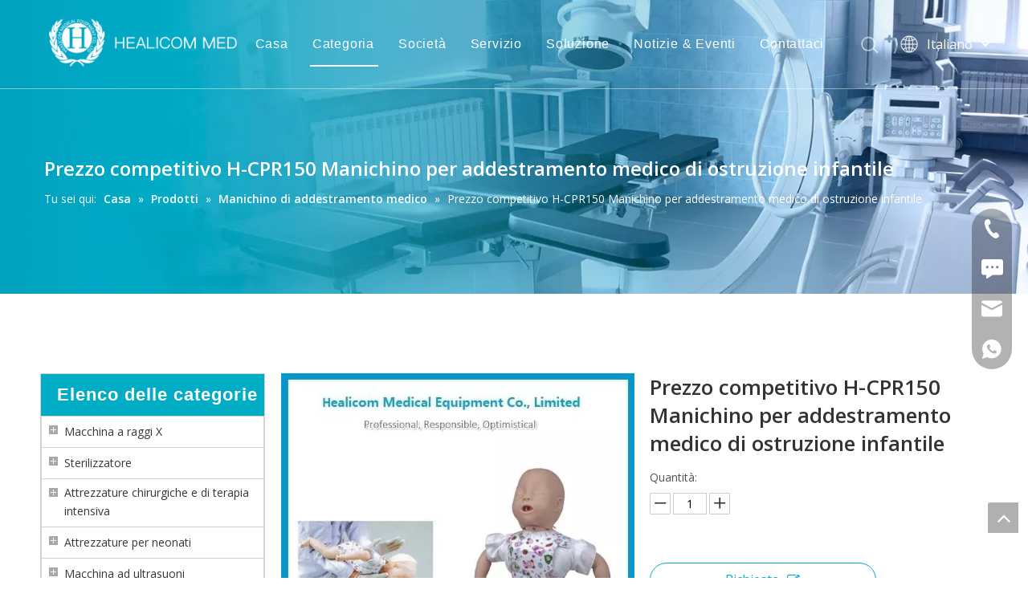

--- FILE ---
content_type: text/html;charset=utf-8
request_url: https://it.healicom.com/Prezzo-competitivo-H-CPR150-Manichino-per-addestramento-medico-di-ostruzione-infantile-pd47548793.html
body_size: 44884
content:
<!DOCTYPE html> <html lang="it" prefix="og: http://ogp.me/ns#"> <head> <title>Prezzo competitivo H-CPR150 Infantile Infant Ostruzione Allenamento medico Manikin</title> <meta name="keywords" content="Manikin, addestramento manichino, formazione medica Manikin"/> <meta name="description" content="Porcellana Prezzo competitivo H-CPR150 Infant ostruzione Manikin di formazione medica, trova dettagli sulla cina manichino, formazione manichino dal prezzo competitivo H-CPR150 Infant Ostruzione Allenamento medico Manikin - Healicom Medical Attrezzature Co., Limited"/> <link data-type="dns-prefetch" data-domain="a3-static.micyjz.com" rel="dns-prefetch" href="//a3-static.micyjz.com"> <link data-type="dns-prefetch" data-domain="a2-static.micyjz.com" rel="dns-prefetch" href="//a2-static.micyjz.com"> <link data-type="dns-prefetch" data-domain="a0-static.micyjz.com" rel="dns-prefetch" href="//a0-static.micyjz.com"> <link rel="amphtml" href="https://it.healicom.com/amp/Prezzo-competitivo-H-CPR150-Manichino-per-addestramento-medico-di-ostruzione-infantile-pd47548793.html"/> <link rel="canonical" href="https://it.healicom.com/Prezzo-competitivo-H-CPR150-Manichino-per-addestramento-medico-di-ostruzione-infantile-pd47548793.html"/> <meta http-equiv="X-UA-Compatible" content="IE=edge"/> <meta name="renderer" content="webkit"/> <meta http-equiv="Content-Type" content="text/html; charset=utf-8"/> <meta name="viewport" content="width=device-width, initial-scale=1, user-scalable=no"/> <link rel="icon" href="//a0-static.micyjz.com/cloud/imBqlKnpRijSimropkjo/ico.ico"> <style data-inline="true" data-type="inlineHeadStyle"></style> <link href="//a0-static.micyjz.com/cloud/jmBplKnpRiiSnmnllrlri/xiaobanner4.jpg" as="image" rel="preload"/> <link href="//a0-static.micyjz.com/cloud/jrBplKnpRiiSimknmplkk/bianzu.png" as="image" rel="preload"/> <link type="text/css" rel="stylesheet" href="//jkrorwxhikknlm5p-static.leadongcdn.com/concat/enikKBvff9RsiSkooonkippmokl/static/assets/style/bootstrap/cus.bootstrap.grid.system.css,/static/assets/style/bootstrap/cus.bootstrap.grid.system.split.css,/develop/YGKUfpAgKSEj-SLKAUprZjfiE-GvUApKfKKUAU-jlBqrKijriminiqnpri-jiBqrKijiilrnijkqrr/style.css"/> <link type="text/css" rel="stylesheet" href="//a2-static.micyjz.com/concat/jnikKBas46SRqiqoopnnknkkuk/static/assets/widget/style/component/position/position.css,/static/assets/widget/style/component/prodGroupCategory/prodGroupCategory.css,/static/assets/widget/style/component/articlecategory/slightsubmenu.css,/static/assets/widget/style/component/prodGroupCategory/proGroupCategoryFix.css"/> <link href="//jkrorwxhikknlm5p-static.leadongcdn.com/theme/kljkKBplinSRljnpRikSnimkRliSRpjSjrriioipiqlpjr/style/style.css" type="text/css" rel="stylesheet" data-theme="true" data-static="false"/> <style guid='u_6f7fadd0af43432db88fac6eb0b0d7e8' emptyRender='true' placeholder='true' type='text/css'></style> <link href="//ijrorwxhikknlm5p-static.leadongcdn.com/site-res/rpknKBplinSRikknlmSRpijllqloSRpmooklRljSjriiiijnlrnkRniSkomorpkjrnrrSRjk.css?1636635819836" rel="stylesheet" data-extStyle="true" type="text/css" data-extAttr="20211115204355"/> <style data-type="unAboveTheFoldHeight">#outerContainer_1630913985416{height:81px;overflow:hidden}#outerContainer_1521179693610{height:370px;overflow:hidden}#outerContainer_1521185803683{height:66px;overflow:hidden}#outerContainer_1621306545743{height:22px;overflow:hidden}</style> <style guid='8cbacdd0-67b3-4f71-9cd0-d2043a728c23' pm_pageStaticHack='' jumpName='head' pm_styles='head' type='text/css'>.sitewidget-prodCategory-20150709195548 .sitewidget-bd ul li.on>a,.sitewidget-prodCategory-20150709195548 .sitewidget-bd ul.sm li.on>a{color:#050fa8}.sitewidget-relatedProducts-20150727113630 .sitewidget-relatedProducts-container .InquireAndBasket,.sitewidget-relatedProducts-20150727113630 .sitewidget-relatedProducts-container .prodlist-pro-inquir,.sitewidget-relatedProducts-20150727113630 .sitewidget-relatedProducts-container .default-addbasket,.sitewidget-relatedProducts-20150727113630 .sitewidget-relatedProducts-container .prodlist-parameter-btns .default-button{color:;background-color:}.sitewidget-relatedProducts-20150727113630 .sitewidget-relatedProducts-container .InquireAndBasket i,.sitewidget-relatedProducts-20150727113630 .sitewidget-relatedProducts-container .prodlist-pro-inquir i,.sitewidget-relatedProducts-20150727113630 .sitewidget-relatedProducts-container.InquireAndBasket span,.sitewidget-relatedProducts-20150727113630 .sitewidget-relatedProducts-container .prodlist-pro-inquir span .sitewidget-relatedProducts-20150727113630 .prodlist-parameter-btns .default-button{color:}.sitewidget-relatedProducts-20150727113630 .sitewidget-relatedProducts-wrap2 .sitewidget-relatedProducts-pic{border:1px solid #ddd}.sitewidget-relatedProducts-20150727113630 .sitewidget-relatedProducts-container .related-prod-video{display:block;position:relative;z-index:1}.sitewidget-relatedProducts-20150727113630 .sitewidget-relatedProducts-container .related-prod-video .related-prod-video-play-icon{background:rgba(0,0,0,0.50);border-radius:14px;color:#fff;padding:0 10px;left:10px;bottom:20px;cursor:pointer;font-size:12px;position:absolute;z-index:10}.sitewidget-relatedProducts .sitewidget-relatedProducts-hasBtns{padding:0 35px}.sitewidget-prodDetail-20141127140104 .proddetail-wrap .video-js video{height:100% !important}.sitewidget-prodDetail-20141127140104 .prodetail-slider .prod-pic-item .prodetail-slider-btn{color:black}.sitewidget-prodDetail-20141127140104 .ms-skin-default .ms-nav-next,.sitewidget-prodDetail-20141127140104 .ms-skin-default .ms-nav-prev{color:black}.sitewidget-prodDetail-20141127140104 .pro-this-prodBrief table{max-width:100%}.sitewidget-prodDetail-20141127140104 .this-description-table .pro-detail-inquirewrap.prodd-btn-otl-colorful a.pro-detail-inquirebtn i,.sitewidget-prodDetail-20141127140104 .this-description-table .pro-detail-inquirewrap.prodd-btn-otl-colorful a.pro-detail-orderbtn i{margin-left:5px}.sitewidget-prodDetail-20141127140104 .this-description-table .pro-detail-inquirewrap.prodd-btn-otl-colorful a.pro-detail-basket i,.sitewidget-prodDetail-20141127140104 .this-description-table .pro-detail-inquirewrap.prodd-btn-otl-colorful a.pro-detail-cart i{margin-left:5px}.sitewidget-prodDetail-20141127140104 .this-description-table .pro-detail-inquirewrap.prodd-btn-otl-colorful a.pro-detail-inquirebtn,.sitewidget-prodDetail-20141127140104 .this-description-table .pro-detail-inquirewrap.prodd-btn-otl-colorful a.pro-detail-orderbtn{border:1px solid #00adc4;color:#00adc4}.sitewidget-prodDetail-20141127140104 .this-description-table .pro-detail-inquirewrap.prodd-btn-otl-colorful a.pro-detail-inquirebtn:hover,.sitewidget-prodDetail-20141127140104 .this-description-table .pro-detail-inquirewrap.prodd-btn-otl-colorful a.pro-detail-orderbtn:hover{background-color:#00adc4;color:#fff}.sitewidget-prodDetail-20141127140104 .this-description-table .pro-detail-inquirewrap.prodd-btn-otl-colorful a.pro-detail-basket,.sitewidget-prodDetail-20141127140104 .this-description-table .pro-detail-inquirewrap.prodd-btn-otl-colorful a.pro-detail-cart{border:1px solid #00adc4;color:#00adc4}.sitewidget-prodDetail-20141127140104 .this-description-table .pro-detail-inquirewrap.prodd-btn-otl-colorful a.pro-detail-basket:hover,.sitewidget-prodDetail-20141127140104 .this-description-table .pro-detail-inquirewrap.prodd-btn-otl-colorful a.pro-detail-cart:hover{background-color:#00adc4;color:#fff}.sitewidget-prodDetail-20141127140104 .prodd-btn-otl-colorful .pdfDownLoad{border:1px solid #00adc4;color:#00adc4}.sitewidget-prodDetail-20141127140104 .prodd-btn-otl-colorful .pdfDownLoad:hover{background-color:#00adc4;color:#fff}.sitewidget-prodDetail-20141127140104 #orderModel{display:block}.sitewidget-prodDetail-20141127140104 #paypalBtn{max-width:280px;margin-top:15px}.sitewidget-prodDetail-20141127140104 #paypalBtn #paypal-button-container{padding:0}.sitewidget-prodDetail-20141127140104 #paypalBtn #paypal-button-container .paypal-buttons>iframe.component-frame{z-index:1}@media(max-width:500px){.sitewidget-prodDetail-20141127140104 .switch3D{bottom:calc(14px)}}.new-threed-box{position:fixed;top:50%;left:50%;transform:translate(-50%,-50%);box-shadow:0 0 20px 0 rgba(0,0,0,0.2);z-index:10000000000000;line-height:1;border-radius:10px}.new-threed-box iframe{width:950px;height:720px;max-width:100vw;max-height:100vh;border-radius:10px;border:0}.new-threed-box iframe .only_full_width{display:block !important}.new-threed-box .close{position:absolute;right:11px;top:12px;width:18px;height:18px;cursor:pointer}@media(max-width:800px){.new-threed-box iframe{width:100vw;height:100vh;border-radius:0}.new-threed-box{border-radius:0}}.sitewidget-prodDetail-20141127140104 .sitewidget-bd .tinymce-render-box *{all:revert-layer}.sitewidget-prodDetail-20141127140104 .sitewidget-bd .tinymce-render-box img{vertical-align:middle;max-width:100%}.sitewidget-prodDetail-20141127140104 .sitewidget-bd .tinymce-render-box iframe{max-width:100%}.sitewidget-prodDetail-20141127140104 .sitewidget-bd .tinymce-render-box table{border-collapse:collapse}.sitewidget-prodDetail-20141127140104 .sitewidget-bd .tinymce-render-box *{margin:0}.sitewidget-prodDetail-20141127140104 .sitewidget-bd .tinymce-render-box table:not([cellpadding]) td,.sitewidget-prodDetail-20141127140104 .sitewidget-bd .tinymce-render-box table:not([cellpadding]) th{padding:.4rem}.sitewidget-prodDetail-20141127140104 .sitewidget-bd .tinymce-render-box table[border]:not([border="0"]):not([style*=border-width]) td,.sitewidget-prodDetail-20141127140104 .sitewidget-bd .tinymce-render-box table[border]:not([border="0"]):not([style*=border-width]) th{border-width:1px}.sitewidget-prodDetail-20141127140104 .sitewidget-bd .tinymce-render-box table[border]:not([border="0"]):not([style*=border-style]) td,.sitewidget-prodDetail-20141127140104 .sitewidget-bd .tinymce-render-box table[border]:not([border="0"]):not([style*=border-style]) th{border-style:solid}.sitewidget-prodDetail-20141127140104 .sitewidget-bd .tinymce-render-box table[border]:not([border="0"]):not([style*=border-color]) td,.sitewidget-prodDetail-20141127140104 .sitewidget-bd .tinymce-render-box table[border]:not([border="0"]):not([style*=border-color]) th{border-color:#ccc}.proddetail-pic600 .ms-thumbs-cont .ms-thumb-frame-selected{border-color:#ee531b}.sitewidget-prodDetail-20141127140104 .sitewidget-bd h1.this-description-name{font-size:26px;line-height:35px;letter-spacing:0;text-align:left;color:#333;font-weight:bold}.sitewidget-prodDetail-20141127140104 .prod_member_desc{position:relative}.sitewidget-prodDetail-20141127140104 .prod_member_desc .prod_member_desc_pop{display:none;position:absolute;border:1px solid #ccc;background:#fff;width:300px;border-radius:6px;padding:5px 8px;left:0;z-index:1000}.sitewidget-prodDetail-20141127140104 .prod_member_desc .prod_member_desc_icon{margin:0 1px;width:12px;height:12px;cursor:pointer;transform:translateY(-4px)}.sitewidget-form-20210830171601 #formsubmit{pointer-events:none}.sitewidget-form-20210830171601 #formsubmit.releaseClick{pointer-events:unset}.sitewidget-form-20210830171601 .form-horizontal input,.sitewidget-form-20210830171601 .form-horizontal span:not(.select2-selection--single),.sitewidget-form-20210830171601 .form-horizontal label,.sitewidget-form-20210830171601 .form-horizontal .form-builder button{height:20px !important;line-height:20px !important}.sitewidget-form-20210830171601 .uploadBtn{padding:4px 15px !important;height:20px !important;line-height:20px !important}.sitewidget-form-20210830171601 select,.sitewidget-form-20210830171601 input[type="text"],.sitewidget-form-20210830171601 input[type="password"],.sitewidget-form-20210830171601 input[type="datetime"],.sitewidget-form-20210830171601 input[type="datetime-local"],.sitewidget-form-20210830171601 input[type="date"],.sitewidget-form-20210830171601 input[type="month"],.sitewidget-form-20210830171601 input[type="time"],.sitewidget-form-20210830171601 input[type="week"],.sitewidget-form-20210830171601 input[type="number"],.sitewidget-form-20210830171601 input[type="email"],.sitewidget-form-20210830171601 input[type="url"],.sitewidget-form-20210830171601 input[type="search"],.sitewidget-form-20210830171601 input[type="tel"],.sitewidget-form-20210830171601 input[type="color"],.sitewidget-form-20210830171601 .uneditable-input{height:20px !important}.sitewidget-form-20210830171601.sitewidget-inquire .control-group .controls .select2-container .select2-selection--single .select2-selection__rendered{height:20px !important;line-height:20px !important}.sitewidget-form-20210830171601 textarea.cus-message-input{min-height:20px !important}.sitewidget-form-20210830171601 .add-on,.sitewidget-form-20210830171601 .add-on{height:20px !important;line-height:20px !important}.sitewidget-form-20210830171601 .input-valid-bg{background:#ffece8 !important;outline:0}.sitewidget-form-20210830171601 .input-valid-bg:focus{background:#fff !important;border:1px solid #f53f3f !important}.sitewidget-form-20210830171601 #formsubmit{border:1px solid #3a8fac;border-radius:4px;background:#3a8fac;color:#fff;font-size:14px;width:102px;height:30px}.sitewidget-form-20210830171601 #formsubmit:hover{border:1px solid #204d74;border-radius:4px;background:#286090;color:#fff;font-size:14px}.sitewidget-form-20210830171601 #formreset{width:102px;font-size:14px;height:30px}.sitewidget-form-20210830171601 #formreset:hover{font-size:14px}.sitewidget-form-20210830171601 .submitGroup .controls{text-align:left}.sitewidget-form-20210830171601 .multiple-parent input[type='checkbox']+label:before{content:"";display:inline-block;width:12px;height:12px;border:1px solid #888;border-radius:3px;margin-right:6px;margin-left:6px;transition-duration:.2s}.sitewidget-form-20210830171601 .multiple-parent input[type='checkbox']:checked+label:before{width:50%;border-color:#888;border-left-color:transparent;border-top-color:transparent;-webkit-transform:rotate(45deg) translate(1px,-4px);transform:rotate(45deg) translate(1px,-4px);margin-right:12px;width:6px}.sitewidget-form-20210830171601 .multiple-parent input[type="checkbox"]{display:none}.sitewidget-form-20210830171601 .multiple-parent{display:none;width:100%}.sitewidget-form-20210830171601 .multiple-parent ul{list-style:none;width:100%;text-align:left;border-radius:4px;padding:10px 5px;box-sizing:border-box;height:auto;overflow-x:hidden;overflow-y:scroll;box-shadow:0 4px 5px 0 rgb(0 0 0 / 14%),0 1px 10px 0 rgb(0 0 0 / 12%),0 2px 4px -1px rgb(0 0 0 / 30%);background-color:#fff;margin:2px 0 0 0;border:1px solid #ccc;box-shadow:1px 1px 2px rgb(0 0 0 / 10%) inset}.sitewidget-form-20210830171601 .multiple-parent ul::-webkit-scrollbar{width:2px;height:4px}.sitewidget-form-20210830171601 .multiple-parent ul::-webkit-scrollbar-thumb{border-radius:5px;-webkit-box-shadow:inset 0 0 5px rgba(0,0,0,0.2);background:#4e9e97}.sitewidget-form-20210830171601 .multiple-parent ul::-webkit-scrollbar-track{-webkit-box-shadow:inset 0 0 5px rgba(0,0,0,0.2);border-radius:0;background:rgba(202,202,202,0.23)}.sitewidget-form-20210830171601 .multiple-select{width:100%;height:auto;min-height:40px;line-height:40px;border-radius:4px;padding-right:10px;padding-left:10px;box-sizing:border-box;overflow:hidden;background-size:auto 80%;border:1px solid #ccc;box-shadow:1px 1px 2px rgb(0 0 0 / 10%) inset;background-color:#fff;position:relative}.sitewidget-form-20210830171601 .multiple-select:after{content:'';position:absolute;top:50%;right:6px;width:0;height:0;border:8px solid transparent;border-top-color:#888;transform:translateY(calc(-50% + 4px));cursor:pointer}.sitewidget-form-20210830171601 .multiple-select span{line-height:28px;color:#666}.sitewidget-form-20210830171601 .multiple-parent label{color:#333;display:inline-flex;align-items:center;height:30px;line-height:22px;padding:0}.sitewidget-form-20210830171601 .select-content{display:inline-block;border-radius:4px;line-height:23px;margin:2px 2px 0 2px;padding:0 3px;border:1px solid #888;height:auto}.sitewidget-form-20210830171601 .select-delete{cursor:pointer}.sitewidget-form-20210830171601 select[multiple]{display:none}</style><link rel='preload' as='style' onload='this.onload=null;this.rel="stylesheet"' href='https://fonts.googleapis.com/css?family=Open+Sans:400,600&display=swap' data-type='1' type='text/css' media='all'/> <script type="text/javascript" src="//ijrorwxhikknlm5p-static.leadongcdn.cn/static/t-7mBmBKiKkooonkippmokj/assets/script/jquery-1.11.0.concat.js"></script> <script async src="//ld-analytics.micyjz.com/ilBmiKknlmSRRrQSiRSRklinkm/ltm-web.js?v=1636980235000"></script><script type="text/x-delay-ids" data-type="delayIds" data-device="pc" data-xtype="0" data-delayIds='["hVpqFKgleNMj","lbKgaUBvesVt","mAfquKglnTiO","nUAqkfBlIJOZ","rNfgaKBlyzkZ","ipfBaUqvGmNj"]'></script> <script guid='a6422f2f-8c5f-48ed-baa8-004f2c509657' pm_pageStaticHack='true' jumpName='head' pm_scripts='head' type='text/javascript'>try{(function(window,undefined){var phoenixSite=window.phoenixSite||(window.phoenixSite={});phoenixSite.lanEdition="IT_IT";var page=phoenixSite.page||(phoenixSite.page={});page.cdnUrl="//rirorwxhikknlm5p-static.leadongcdn.cn";page.siteUrl="http://it-site15286997.tw.ldyjz.com";page.lanEdition=phoenixSite.lanEdition;page._menu_prefix="";page._pId="qPpfBythRZbj";phoenixSite._sViewMode="true";phoenixSite._templateSupport="true";phoenixSite._singlePublish="false"})(this)}catch(e){try{console&&console.log&&
console.log(e)}catch(e){}};</script> <!--[if lt IE 9]><style guid='u_8ce14dd5041b4830b993906e99574323' type='text/css'>.col-md-1,.col-md-2,.col-md-3,.col-md-4,.col-md-5,.col-md-6,.col-md-7,.col-md-8,.col-md-9,.col-md-10,.col-md-11,.col-md-12{float:left}.col-md-12{width:100%}.col-md-11{width:91.66666666666666%}.col-md-10{width:83.33333333333334%}.col-md-9{width:75%}.col-md-8{width:66.66666666666666%}.col-md-7{width:58.333333333333336%}.col-md-6{width:50%}.col-md-5{width:41.66666666666667%}.col-md-4{width:33.33333333333333%;*width:33.2%}.col-md-3{width:25%}.col-md-2{width:16.666666666666664%}.col-md-1{width:8.333333333333332%}</style> <script src="//ijrorwxhikknlm5p-static.leadongcdn.com/static/assets/script/plugins/bootstrap/respond.src.js?_=1636635819836"></script> <link href="//ijrorwxhikknlm5p-static.leadongcdn.com/respond-proxy.html" id="respond-proxy" rel="respond-proxy"/> <link href="/assets/respond/respond.proxy.gif" id="respond-redirect" rel="respond-redirect"/> <script src="/assets/respond/respond.proxy.js?_=1636635819836"></script><![endif]--> <script id='u_803778f35f874baa90fd0056745a7471' guid='u_803778f35f874baa90fd0056745a7471' pm_script='init_top' type='text/javascript'>try{(function(window,undefined){var datalazyloadDefaultOptions=window.datalazyloadDefaultOptions||(window.datalazyloadDefaultOptions={});datalazyloadDefaultOptions["version"]="2.0.1";datalazyloadDefaultOptions["isMobileViewer"]="false";datalazyloadDefaultOptions["hasCLSOptimizeAuth"]="false";datalazyloadDefaultOptions["_version"]="2.0.0";datalazyloadDefaultOptions["isPcOptViewer"]="true"})(this)}catch(e){try{console&&console.log&&console.log(e)}catch(e){}};</script> </head> <body class=" frontend-body-canvas"> <div id='backstage-headArea' headFlag='1' class='hideForMobile'><div class="siteblocks-setting-wrap YGKUfpAgKSEj_20210903100130 siteblocks-mvfAKUpKzoeE-20210906141520" id="siteblocks-setting-wrap-mAfquKglnTiO" data-settingId="mAfquKglnTiO" data-versionNo="20210903100130" data-level="rows" data-type="siteblocks" data-mobileBg="true" data-classAttr="siteblocks-mvfAKUpKzoeE-20210906141520" data-appId="10844" data-encodeAppId="YGKUfpAgKSEj"> <div class="siteblocks-container" style='background-color: rgb(255, 255, 255);'> <style>.sq_header_1{position:fixed;width:100%;top:0;left:0;z-index:1000}#siteblocks-setting-wrap-mAfquKglnTiO .sq_header_1 .sq_nav_1 .navigation ul li>.sub>ul>li>a{color:rgba(51,51,51,0.51)}#siteblocks-setting-wrap-mAfquKglnTiO .sq_header_1 .sq_nav_1 .navigation ul li>.sub>ul>li>ul>li>a{color:rgba(51,51,51,0.51)}#siteblocks-setting-wrap-mAfquKglnTiO .sq_header_1 .sq_nav_1 .navigation ul li>.sub>ul>li{border-color:rgba(51,51,51,0.51)}#siteblocks-setting-wrap-mAfquKglnTiO .sq_header_1 .lang-list li a{color:rgba(51,51,51,0.51)}#siteblocks-setting-wrap-mAfquKglnTiO .sq_header_3 .sq_nav_1 .navigation ul li a{color:rgba(51,51,51,0.51)}#siteblocks-setting-wrap-mAfquKglnTiO .sq_header_3 .sq_nav_1 .navigation ul li .fa.fa-angle-down{color:rgba(51,51,51,0.51)}#siteblocks-setting-wrap-mAfquKglnTiO .sq_header_1_screen{background-color:rgba(51,51,51,0.51) !important}#siteblocks-setting-wrap-mAfquKglnTiO .sq_header_1 .sq_nav_1 .navigation ul li .sub ul li a:before{background:rgba(51,51,51,0.51)}#siteblocks-setting-wrap-mAfquKglnTiO .sq_header_1{background-color:rgba(51,51,51,0)}@media(max-width:1200px){#siteblocks-setting-wrap-mAfquKglnTiO .sq_header10844{height:110px}#siteblocks-setting-wrap-mAfquKglnTiO .sq_header_1_screen{opacity:inherit}#siteblocks-setting-wrap-mAfquKglnTiO .sq_header_3 .sq_nav_1{background:#000}#siteblocks-setting-wrap-mAfquKglnTiO .sq_nav_1 .navigation ul li a,#siteblocks-setting-wrap-mAfquKglnTiO .sq_header_3 .sq_nav_1 .navigation ul li .fa.fa-angle-down{color:#fff !important}}@media(max-width:500px){#siteblocks-setting-wrap-mAfquKglnTiO .sq_header10844{height:80px}}</style> <div class="sq_header10844"> <div class="sq_header_1 sq_header_2"> <i data-blocksetting-color="{'color':'colorVal-1-rgba(51, 51, 51, 0.51)'}" style="display:none;"></i> <div class="sq_icon_1"> <div class="backstage-blocksEditor-wrap sq_icon_img" data-wrap-type="1" data-storage="0" data-blocksEditor-type="phoenix_blocks_image" data-auto_uuid=f85b6966-76c6-4871-932c-1ad29e3e635c><div data-suggest_width="200" data-suggest_height="66" class="backstage-componet"> <div class="backstage-componet-bd" data-setting-base64=""> <a class="blocks-image" href="javascript:;"><img src="//a0-static.micyjz.com/cloud/jrBplKnpRiiSimknmplkk/bianzu.png" alt="logo-ltd." title=""></a> </div> </div></div> </div> <div class="sq_nav_1" style="display:none;"> <div class="backstage-blocksEditor-wrap navigation" data-wrap-type="1" data-relate-appId="MRAUpfKKpsgB" data-storage="1" data-blocksEditor-type="phoenix_blocks_navigation" data-auto_uuid=1fe73f24-8c35-475a-b682-79f9924eddfa> <ul class="blockNavBar fix"> <li id="parent_0"> <a id="21276504" target="_self" href="/" data-currentIndex=""> Casa </a> </li> <li id="parent_1"> <a id="21276624" target="_self" href="/products.html" data-currentIndex="1"> Categoria </a> <i class="fa fa-angle-down icon "> </i> <div class="sub"> <ul class="subUl"> <li> <a target="_self" rel="" href="/Macchina-a-raggi-X-pl3369911.html"> Macchina a raggi X </a> </li> <li> <a target="_self" rel="" href="/Sterilizzatore-pl3749911.html"> Sterilizzatore </a> </li> <li> <a target="_self" rel="" href="/Attrezzature-chirurgiche-e-di-terapia-intensiva-pl3069911.html"> Attrezzature chirurgiche e di terapia intensiva </a> </li> <li> <a target="_self" rel="" href="/Attrezzature-per-neonati-pl3769911.html"> Attrezzature per neonati </a> </li> <li> <a target="_self" rel="" href="/Macchina-ad-ultrasuoni-pl3379911.html"> Macchina ad ultrasuoni </a> </li> <li> <a target="_self" rel="" href="/Arredi-ospedalieri-pl3649911.html"> Arredi ospedalieri </a> </li> <li> <a target="_self" rel="" href="/Ottica-medica-pl3500911.html"> Ottica medica </a> </li> <li> <a target="_self" rel="" href="/Attrezzature-veterinarie-pl3110911.html"> Attrezzature veterinarie </a> </li> </ul> </div> </li> <li id="parent_2"> <a id="21276684" target="_self" href="/certificate.html" data-currentIndex=""> Società </a> <i class="fa fa-angle-down icon "> </i> <div class="sub"> <ul class="subUl"> <li> <a target="_self" rel="" href="/certificate.html"> Certificato </a> </li> <li> <a target="_self" rel="" href="/aboutus.html"> Mercato </a> </li> <li> <a target="_self" rel="" href="/faqlist.html"> FAQ </a> </li> </ul> </div> </li> <li id="parent_3"> <a id="21276334" target="_self" href="/Service.html" data-currentIndex=""> Servizio </a> </li> <li id="parent_4"> <a id="21276494" target="_self" href="/solution.html" data-currentIndex=""> Soluzione </a> </li> <li id="parent_5"> <a id="21276414" target="_self" href="/news.html" data-currentIndex=""> Notizie &amp; Eventi </a> </li> <li id="parent_6"> <a id="21276674" target="_self" href="/contactus.html" data-currentIndex=""> Contattaci </a> </li> </ul> </div> </div> <div class="sq_right_1"> <div class="sq_search_1"> <div class="backstage-blocksEditor-wrap serach" data-wrap-type="1" data-relate-appId="PEfApUKpfjQL" data-storage="1" data-blocksEditor-type="phoenix_blocks_serach" data-auto_uuid=e4d3ecb6-1418-484b-a3f2-3e00ed918e8a><form action="/phoenix/admin/prod/search" method="get" novalidate> <div class="search-wrap"> <div class="search-input"> <input type="text" name="searchValue" id="inputSearch" placeholder="Ricerca" autocomplete="off"/> <img class="sousuoOne" src="//a0-static.micyjz.com/cloud/lkBpiKpnlpSRpiimiippip/sousuo.png"> <button type="submit" class="hide"> <img class="sousuoTwo" src="//a0-static.micyjz.com/cloud/lkBpiKpnlpSRpiimiippip/sousuo.png"> </button> </div> </div> </form></div> </div> <div class="sq_language_1"> <div class="backstage-blocksEditor-wrap langBar" data-wrap-type="1" data-relate-appId="PNpfKAUAiAnL" data-storage="1" data-blocksEditor-type="phoenix_blocks_langBar" data-auto_uuid=6336c502-6c55-40ee-b8a5-67f6d56b95b7> <div class="lang-show-word"> <span class="sq_language_span"> <img src="//a0-static.micyjz.com/cloud/ipBqjKlqRinSjjllnrjn/language.png" alt="" title=""> <span>Italiano</span> <img src="//a0-static.micyjz.com/cloud/ioBqjKlqRinSkjqiqnjo/jiantou.png" alt="" title=""> </span> </div> <ul class="lang-list hide"> <li class="lang-item"> <a href='https://www.healicom.com'> English </a> </li> <li class="lang-item"> <a href='http://sa-site15286997.tw.ldyjz.com'> العربية </a> </li> <li class="lang-item"> <a href='http://fr-site15286997.tw.ldyjz.com'> Français </a> </li> <li class="lang-item"> <a href='http://ru-site15286997.tw.ldyjz.com'> Pусский </a> </li> <li class="lang-item"> <a href='http://es-site15286997.tw.ldyjz.com'> Español </a> </li> <li class="lang-item"> <a href='http://pt-site15286997.tw.ldyjz.com'> Português </a> </li> <li class="lang-item"> <a href='http://de-site15286997.tw.ldyjz.com'> Deutsch </a> </li> <li class="lang-item"> <a href='http://vi-site15286997.tw.ldyjz.com'> Tiếng Việt </a> </li> <li class="lang-item"> <a href='http://th-site15286997.tw.ldyjz.com'> ไทย </a> </li> <li class="lang-item"> <a href='http://km-site15286997.tw.ldyjz.com'> ភាសាខ្មែរ </a> </li> </ul></div> </div> <div class="sq_nav_menu"> <div class="menuopen"><img class="fa-bars" src="//a0-static.micyjz.com/cloud/ijBqjKlqRinSqjlmmrjq/osw-nav-mo.png" alt="" title="" width="22" height="22" style="cursor:pointer;"></div> <div class="menuclose"><img class="fa-close" src="//a0-static.micyjz.com/cloud/ljBpiKpnlpSRpiomrpjjip/guanbi.png" alt="" title="" width="32" height="32" style="cursor:pointer;"></div> </div> </div> </div> </div> </div> <input type="hidden" name="appIsDev" value="0"/> <script type="text/x-delay-script" data-id="mAfquKglnTiO" data-alias="baa06218-4718-4887-933d-325b34dbb546" data-jsLazyload='true' data-type="siteBlock" data-jsDepand='["//rirorwxhikknlm5p-static.leadongcdn.com/develop/YGKUfpAgKSEj-aRAfUpWtOKEj-GvUApKfKKUAU-jiBqrKijriiiqilnkir-jiBqrKijiilrnijkqrr/demo.js"]' data-jsThreshold='5' data-cssDepand='' data-cssThreshold='5'>(function(window,$,undefined){try{$(function(){window._block_namespaces_["YGKUfpAgKSEj"].init({"settingId":"mAfquKglnTiO","nodeId":""})})}catch(e){try{console&&console.log&&console.log(e)}catch(e){}}try{(function(window,$,undefined){$(function(){onloadHack(function(){$(".siteblocks-setting-wrap[data-isTimeout\x3d1]").each(function(){$(this).detach()})})})})(window,jQuery)}catch(e){try{console&&console.log&&console.log(e)}catch(e){}}try{(function(window,jQuery,undefined){$(function(){var $thisBlock=
$("#siteblocks-setting-wrap-mAfquKglnTiO");var handleStyleDomId="handlestyle_mAfquKglnTiO";if($thisBlock.find("*[data-handleColorId]").length>0){if($thisBlock.find("#"+handleStyleDomId).length>0)$thisBlock.find("#"+handleStyleDomId).remove();$thisBlock.append('\x3cstyle id\x3d"'+handleStyleDomId+'"\x3e\x3c/style\x3e')}$("#siteblocks-setting-wrap-mAfquKglnTiO").find("*[data-blockSetting-color]").each(function(index,item){var curColorStr=$(this).attr("data-blockSetting-color")||"";var handleColorId=
$(this).attr("data-handleColorId")||"";var curColorObj;if(!!curColorStr)curColorObj=eval("("+curColorStr+")");if(curColorObj instanceof Object){var classObj={};for(var k in curColorObj){var kValList=curColorObj[k].split("-");if(kValList.length!=3&&!kValList[2])continue;var kArray=k.split("_");if(kArray.length==1)classObj[k]=kValList[2];else $("#"+handleStyleDomId).append('#siteblocks-setting-wrap-mAfquKglnTiO [data-handleColorId\x3d"'+handleColorId+'"]:'+kArray[0]+"{"+kArray[1]+":"+kValList[2]+"!important}")}$(this).css(classObj)}})})})(window,
jQuery)}catch(e){try{console&&console.log&&console.log(e)}catch(e){}}})(window,$);</script> </div> </div><div id="backstage-bodyArea"><div class="outerContainer" data-mobileBg="true" id="outerContainer_1630912305479" data-type="outerContainer" data-level="rows"><div class="container" data-type="container" data-level="rows" cnttype="backstage-container-mark"><div class="row" data-type="rows" data-level="rows" data-attr-xs="null" data-attr-sm="null"><div class="col-md-12" id="column_1630912124579" data-type="columns" data-level="columns"><div id="location_1630912124583" data-type="locations" data-level="rows"><div class="backstage-stwidgets-settingwrap" id="component_nUAqkfBlIJOZ" data-scope="0" data-settingId="nUAqkfBlIJOZ" data-relationCommonId="qPpfBythRZbj" data-classAttr="sitewidget-placeHolder-20210906151145"> <div class="sitewidget-placeholder sitewidget-placeHolder-20210906151145"> <div class="sitewidget-bd"> <div class="resizee" style="height:171px"></div> </div> </div> <script type="text/x-delay-script" data-id="nUAqkfBlIJOZ" data-jsLazyloadType="1" data-alias="placeHolder" data-jsLazyload='true' data-type="component" data-jsDepand='' data-jsThreshold='' data-cssDepand='' data-cssThreshold=''>(function(window,$,undefined){})(window,$);</script></div><div class="backstage-stwidgets-settingwrap" scope="0" settingId="lbKgaUBvesVt" id="component_lbKgaUBvesVt" relationCommonId="qPpfBythRZbj" classAttr="sitewidget-position-20210906153828"> <div class="sitewidget-position sitewidget-position-20210906153828"> <div class="sitewidget-bd fix breadContent "> <div class="web-crumbs-title "> <strong>Prezzo competitivo H-CPR150 Manichino per addestramento medico di ostruzione infantile</strong> </div> <span class="sitewidget-position-description sitewidget-position-icon">Tu sei qui:</span> <span itemprop="itemListElement" itemscope="" itemtype="https://schema.org/ListItem"> <a itemprop="item" href="/"> <span itemprop="name">Casa</span> </a> <meta itemprop="position" content="1"> </span> &raquo; <span itemprop="itemListElement" itemscope="" itemtype="https://schema.org/ListItem"> <a itemprop="item" href="/products.html"> <span itemprop="name">Prodotti</span> </a> <meta itemprop="position" content="2"> </span> &raquo; <span itemprop="itemListElement" itemscope="" itemtype="https://schema.org/ListItem"> <a itemprop="item" href="/Manichino-di-addestramento-medico-pl3049911.html"> <span itemprop="name">Manichino di addestramento medico</span> </a> <meta itemprop="position" content="3"> </span> &raquo; <span class="sitewidget-position-current">Prezzo competitivo H-CPR150 Manichino per addestramento medico di ostruzione infantile</span> </div> </div> <script type="text/x-delay-script" data-id="lbKgaUBvesVt" data-jsLazyloadType="1" data-alias="position" data-jsLazyload='true' data-type="component" data-jsDepand='' data-jsThreshold='5' data-cssDepand='' data-cssThreshold='5'>(function(window,$,undefined){})(window,$);</script></div><div class="backstage-stwidgets-settingwrap" id="component_rNfgaKBlyzkZ" data-scope="0" data-settingId="rNfgaKBlyzkZ" data-relationCommonId="qPpfBythRZbj" data-classAttr="sitewidget-placeHolder-20210906151157"> <div class="sitewidget-placeholder sitewidget-placeHolder-20210906151157"> <div class="sitewidget-bd"> <div class="resizee" style="height:89px"></div> </div> </div> <script type="text/x-delay-script" data-id="rNfgaKBlyzkZ" data-jsLazyloadType="1" data-alias="placeHolder" data-jsLazyload='true' data-type="component" data-jsDepand='' data-jsThreshold='' data-cssDepand='' data-cssThreshold=''>(function(window,$,undefined){})(window,$);</script></div> </div></div></div></div></div><div class="outerContainer" data-mobileBg="true" id="outerContainer_1630913945882" data-type="outerContainer" data-level="rows"><div class="container" data-type="container" data-level="rows" cnttype="backstage-container-mark"><div class="row" data-type="rows" data-level="rows" data-attr-xs="null" data-attr-sm="null"><div class="col-md-12" id="column_1630913941771" data-type="columns" data-level="columns"><div id="location_1630913941775" data-type="locations" data-level="rows"><div class="backstage-stwidgets-settingwrap" id="component_hVpqFKgleNMj" data-scope="0" data-settingId="hVpqFKgleNMj" data-relationCommonId="qPpfBythRZbj" data-classAttr="sitewidget-placeHolder-20210906153857"> <div class="sitewidget-placeholder sitewidget-placeHolder-20210906153857"> <div class="sitewidget-bd"> <div class="resizee" style="height:79px"></div> </div> </div> <script type="text/x-delay-script" data-id="hVpqFKgleNMj" data-jsLazyloadType="1" data-alias="placeHolder" data-jsLazyload='true' data-type="component" data-jsDepand='' data-jsThreshold='' data-cssDepand='' data-cssThreshold=''>(function(window,$,undefined){})(window,$);</script></div> </div></div></div></div></div><div class="outerContainer" data-mobileBg="true" id="outerContainer_1417067775027" data-type="outerContainer" data-level="rows"><div class="container" data-type="container" data-level="rows" cnttype="backstage-container-mark"><div class="row" data-type="rows" data-level="rows" data-attr-xs="null" data-attr-sm="null"><div class="col-md-3" id="column_1437968261073" data-type="columns" data-level="columns"><div id="location_1437968261074" data-type="locations" data-level="rows"><div class="backstage-stwidgets-settingwrap" scope="0" settingId="ipfBaUqvGmNj" data-speedType="hight" id="component_ipfBaUqvGmNj" relationCommonId="qPpfBythRZbj" classAttr="sitewidget-prodCategory-20150709195548"> <div class="sitewidget-prodGroupCategory sitewidget-prodCategory-20150709195548 prodGroupCategory9"> <div class="sitewidget-hd sitewidget-all hd-style9"> <h2>Elenco delle categorie<span class="sitewidget-thumb todown"><i class="fa fa-angle-down" aria-hidden="true"></i></span></h2> </div> <div class="sitewidget-bd sitewidget-all"> <style>@media screen and (max-width:768px){#gbBgColorAll span.sub-arrow{display:block !important;width:20px;height:20px;text-align:center}#gbBgColorAll .prodCate-jump{width:100%;margin-left:5px}#gbBgColorAll.gb-style4 .prodCate-jump{margin-left:10px}}</style> <script>$(function(){$("#gbBgColorAll .prodCate-jump").click(function(){var jumpUrl=$(this).attr("data-jump");if(jumpUrl){var _menu_prefix="";if(phoenixSite.page!=undefined&&phoenixSite.page._menu_prefix!=undefined)_menu_prefix=phoenixSite.page._menu_prefix;window.open(_menu_prefix+jumpUrl,"_self")}return false});$("#gbBgColorAll").on("click",".sub-arrow",function(){$(this).parent().click();return false})});</script> <ul id="" class="with-submenu slight-submenu-wrap sm-box-slide-style9 fix default-style-icons "> <li class="prodli "> <a href="/Macchina-a-raggi-X-pl3369911.html" title="Macchina a raggi X">Macchina a raggi X</a> <ul class="with-submenu"> <li class="prodli "> <a class="" href="/Sistema-a-raggi-X-digitale-pl3179911.html" title="Sistema a raggi X digitale">Sistema a raggi X digitale</a> </li> <li class="prodli "> <a class="" href="/Macchina-a-raggi-X-analogica-pl3449911.html" title="Macchina a raggi X analogica">Macchina a raggi X analogica</a> </li> <li class="prodli "> <a class="" href="/Rivelatore-a-schermo-piatto-a-raggi-X-pl3279911.html" title="Rivelatore a schermo piatto a raggi X">Rivelatore a schermo piatto a raggi X</a> </li> <li class="prodli "> <a class="" href="/Stampante-per-pellicole-a-raggi-X-pl3490911.html" title="Stampante per pellicole a raggi X">Stampante per pellicole a raggi X</a> </li> <li class="prodli "> <a class="" href="/C-arm-pl3469911.html" title="C-arm">C-arm</a> </li> <li class="prodli "> <a class="" href="/mammografia-pl3549911.html" title="mammografia">mammografia</a> </li> <li class="prodli "> <a class="" href="/Correlati-ai-raggi-X-pl3590911.html" title="Correlati ai raggi X">Correlati ai raggi X</a> </li> </ul> </li> <li class="prodli "> <a href="/Sterilizzatore-pl3749911.html" title="Sterilizzatore">Sterilizzatore</a> <ul class="with-submenu"> <li class="prodli "> <a class="" href="/Sterilizzatore-per-autoclave-verticale-pl3880911.html" title="Sterilizzatore per autoclave verticale">Sterilizzatore per autoclave verticale</a> </li> <li class="prodli "> <a class="" href="/Sterilizzatore-per-autoclave-da-tavolo-pl3969911.html" title="Sterilizzatore per autoclave da tavolo">Sterilizzatore per autoclave da tavolo</a> </li> <li class="prodli "> <a class="" href="/Autoclave-cilindrica-orizzontale-pl3669911.html" title="Autoclave cilindrica orizzontale">Autoclave cilindrica orizzontale</a> </li> <li class="prodli "> <a class="" href="/Sterilizzatore-per-autoclave-portatile-pl3779911.html" title="Sterilizzatore per autoclave portatile">Sterilizzatore per autoclave portatile</a> </li> <li class="prodli "> <a class="" href="/Altri-sterilizzatori-pl3149911.html" title="Altri sterilizzatori">Altri sterilizzatori</a> </li> </ul> </li> <li class="prodli "> <a href="/Attrezzature-chirurgiche-e-di-terapia-intensiva-pl3069911.html" title="Attrezzature chirurgiche e di terapia intensiva">Attrezzature chirurgiche e di terapia intensiva</a> <ul class="with-submenu"> <li class="prodli "> <a class="" href="/Macchina-per-anestesia-pl3169911.html" title="Macchina per anestesia">Macchina per anestesia</a> </li> <li class="prodli "> <a class="" href="/Ventilatore-pl3569911.html" title="Ventilatore">Ventilatore</a> </li> <li class="prodli "> <a class="" href="/Monitor-paziente-pl3790911.html" title="Monitor paziente">Monitor paziente</a> </li> <li class="prodli "> <a class="" href="/Defibrillatore-pl3090911.html" title="Defibrillatore">Defibrillatore</a> </li> <li class="prodli "> <a class="" href="/Tabella-delle-operazioni-pl3080911.html" title="Tabella delle operazioni">Tabella delle operazioni</a> </li> <li class="prodli "> <a class="" href="/Lampada-operatoria-pl3269911.html" title="Lampada operatoria">Lampada operatoria</a> </li> <li class="prodli "> <a class="" href="/Unit%C3%A0-elettrochirurgica-pl3200911.html" title="Unità elettrochirurgica">Unità elettrochirurgica</a> </li> <li class="prodli "> <a class="" href="/Infusione-e-pompa-a-siringa-pl3390911.html" title="Infusione e pompa a siringa">Infusione e pompa a siringa</a> </li> <li class="prodli "> <a class="" href="/macchina-di-aspirazione-pl3290911.html" title="macchina di aspirazione">macchina di aspirazione</a> </li> </ul> </li> <li class="prodli "> <a href="/Attrezzature-per-neonati-pl3769911.html" title="Attrezzature per neonati">Attrezzature per neonati</a> <ul class="with-submenu"> <li class="prodli "> <a class="" href="/Incubatrice-per-neonati-pl3879911.html" title="Incubatrice per neonati">Incubatrice per neonati</a> </li> <li class="prodli "> <a class="" href="/Scaldino-radiante-per-neonati-pl3679911.html" title="Scaldino radiante per neonati">Scaldino radiante per neonati</a> </li> <li class="prodli "> <a class="" href="/Unit%C3%A0-di-fototerapia-infantile-pl3079911.html" title="Unità di fototerapia infantile">Unità di fototerapia infantile</a> </li> <li class="prodli "> <a class="" href="/Rianimatore-per-neonati-pl3410911.html" title="Rianimatore per neonati">Rianimatore per neonati</a> </li> <li class="prodli "> <a class="" href="/Rilevatore-di-ittero-transcutaneo-pl3690911.html" title="Rilevatore di ittero transcutaneo">Rilevatore di ittero transcutaneo</a> </li> </ul> </li> <li class="prodli "> <a href="/Macchina-ad-ultrasuoni-pl3379911.html" title="Macchina ad ultrasuoni">Macchina ad ultrasuoni</a> <ul class="with-submenu"> <li class="prodli "> <a class="" href="/Sistema-ecografico-color-doppler-pl3479911.html" title="Sistema ecografico color doppler">Sistema ecografico color doppler</a> </li> <li class="prodli "> <a class="" href="/Scanner-ad-ultrasuoni-in-bianco-e-nero-pl3579911.html" title="Scanner ad ultrasuoni in bianco e nero">Scanner ad ultrasuoni in bianco e nero</a> </li> <li class="prodli "> <a class="" href="/Sonda-a-ultrasuoni-pl3990911.html" title="Sonda a ultrasuoni">Sonda a ultrasuoni</a> </li> <li class="prodli "> <a class="" href="/Densitometro-osseo-ad-ultrasuoni-pl3510911.html" title="Densitometro osseo ad ultrasuoni">Densitometro osseo ad ultrasuoni</a> </li> <li class="prodli "> <a class="" href="/Scanner-oftalmico-A-B-pl3849911.html" title="Scanner oftalmico A/B">Scanner oftalmico A/B</a> </li> <li class="prodli "> <a class="" href="/Doppler-fetale-pl3890911.html" title="Doppler fetale">Doppler fetale</a> </li> </ul> </li> <li class="prodli "> <a href="/Arredi-ospedalieri-pl3649911.html" title="Arredi ospedalieri">Arredi ospedalieri</a> <ul class="with-submenu"> <li class="prodli "> <a class="" href="/Letto-d%27ospedale-pl3869911.html" title="Letto d'ospedale">Letto d'ospedale</a> </li> <li class="prodli "> <a class="" href="/Carrello-medico-pl3100911.html" title="Carrello medico">Carrello medico</a> </li> <li class="prodli "> <a class="" href="/Comodino-pl3059911.html" title="Comodino">Comodino</a> </li> <li class="prodli "> <a class="" href="/Letto-per-bambini-e-lettino-per-bambini-pl3859911.html" title="Letto per bambini e lettino per bambini">Letto per bambini e lettino per bambini</a> </li> <li class="prodli "> <a class="" href="/Letto-per-ostetricia-pl3800911.html" title="Letto per ostetricia">Letto per ostetricia</a> </li> <li class="prodli "> <a class="" href="/letto-d%27esame-pl3159911.html" title="letto d'esame">letto d'esame</a> </li> <li class="prodli "> <a class="" href="/Letto-di-trazione-per-ortopedia-pl3959911.html" title="Letto di trazione per ortopedia">Letto di trazione per ortopedia</a> </li> <li class="prodli "> <a class="" href="/Altri-mobili-ospedalieri-pl3259911.html" title="Altri mobili ospedalieri">Altri mobili ospedalieri</a> </li> </ul> </li> <li class="prodli "> <a href="/Attrezzature-odontoiatriche-pl3980911.html" title="Attrezzature odontoiatriche">Attrezzature odontoiatriche</a> <ul class="with-submenu"> <li class="prodli "> <a class="" href="/Radiografia-dentale-pl3979911.html" title="Radiografia dentale">Radiografia dentale</a> </li> <li class="prodli "> <a class="" href="/Riunito-odontoiatrico-pl3359911.html" title="Riunito odontoiatrico">Riunito odontoiatrico</a> </li> <li class="prodli "> <a class="" href="/Processore-di-pellicole-dentali-pl3249911.html" title="Processore di pellicole dentali">Processore di pellicole dentali</a> </li> </ul> </li> <li class="prodli "> <a href="/Ottica-medica-pl3500911.html" title="Ottica medica">Ottica medica</a> <ul class="with-submenu"> <li class="prodli "> <a class="" href="/Endoscopia-pl3010911.html" title="Endoscopia">Endoscopia</a> </li> <li class="prodli "> <a class="" href="/Colposcope-pl3600911.html" title="Colposcope">Colposcope</a> </li> <li class="prodli "> <a class="" href="/Microscopio-pl3700911.html" title="Microscopio">Microscopio</a> </li> <li class="prodli "> <a class="" href="/Rilevatore-di-vene-a-infrarossi-pl3000911.html" title="Rilevatore di vene a infrarossi">Rilevatore di vene a infrarossi</a> </li> </ul> </li> <li class="prodli "> <a href="/ECG-%26-EEG-%26-ECG-pl3349911.html" title="ECG &amp; EEG &amp; ECG">ECG &amp; EEG &amp; ECG</a> </li> <li class="prodli "> <a href="/Prodotti-di-laboratorio-clinico-pl3459911.html" title="Prodotti di laboratorio clinico">Prodotti di laboratorio clinico</a> <ul class="with-submenu"> <li class="prodli "> <a class="" href="/Analizzatore-chimico-pl3559911.html" title="Analizzatore chimico">Analizzatore chimico</a> </li> <li class="prodli "> <a class="" href="/Analizzatore-ematologico-pl3659911.html" title="Analizzatore ematologico">Analizzatore ematologico</a> </li> <li class="prodli "> <a class="" href="/Analizzatore-di-coagulometro-pl3190911.html" title="Analizzatore di coagulometro">Analizzatore di coagulometro</a> </li> <li class="prodli "> <a class="" href="/Analizzatore-di-elettroliti-pl3759911.html" title="Analizzatore di elettroliti">Analizzatore di elettroliti</a> </li> <li class="prodli "> <a class="" href="/Elisa-e-Rondella-pl3300911.html" title="Elisa e Rondella">Elisa e Rondella</a> </li> <li class="prodli "> <a class="" href="/Altri-prodotti-di-laboratorio-pl3400911.html" title="Altri prodotti di laboratorio">Altri prodotti di laboratorio</a> </li> </ul> </li> <li class="prodli "> <a href="/Prodotti-oftalmici-pl3900911.html" title="Prodotti oftalmici">Prodotti oftalmici</a> </li> <li class="prodli "> <a href="/Sala-Emodialisi-pl3420911.html" title="Sala Emodialisi">Sala Emodialisi</a> </li> <li class="prodli "> <a href="/Prodotti-COVID-19-pl3210911.html" title="Prodotti COVID-19">Prodotti COVID-19</a> </li> <li class="prodli "> <a href="/Concentratore-di-ossigeno-pl3949911.html" title="Concentratore di ossigeno">Concentratore di ossigeno</a> </li> <li class="prodli on "> <a href="/Manichino-di-addestramento-medico-pl3049911.html" title="Manichino di addestramento medico">Manichino di addestramento medico</a> </li> <li class="prodli "> <a href="/attrezzatura-di-bellezza-pl3910911.html" title="attrezzatura di bellezza">attrezzatura di bellezza</a> </li> <li class="prodli "> <a href="/Materiali-di-consumo-medici-pl3810911.html" title="Materiali di consumo medici">Materiali di consumo medici</a> </li> <li class="prodli "> <a href="/Attrezzature-veterinarie-pl3110911.html" title="Attrezzature veterinarie">Attrezzature veterinarie</a> <ul class="with-submenu"> <li class="prodli "> <a class="" href="/Macchina-a-raggi-X-veterinaria-pl3820911.html" title="Macchina a raggi X veterinaria">Macchina a raggi X veterinaria</a> </li> <li class="prodli "> <a class="" href="/Macchina-ad-ultrasuoni-veterinaria-pl3610911.html" title="Macchina ad ultrasuoni veterinaria">Macchina ad ultrasuoni veterinaria</a> </li> <li class="prodli "> <a class="" href="/Macchina-per-anestesia-veterinaria-pl3120911.html" title="Macchina per anestesia veterinaria">Macchina per anestesia veterinaria</a> </li> <li class="prodli "> <a class="" href="/Siringa-e-pompa-per-infusione-veterinaria-pl3320911.html" title="Siringa e pompa per infusione veterinaria">Siringa e pompa per infusione veterinaria</a> </li> <li class="prodli "> <a class="" href="/Incubatrice-veterinaria-pl3920911.html" title="Incubatrice veterinaria">Incubatrice veterinaria</a> </li> <li class="prodli "> <a class="" href="/Gabbia-veterinaria-pl3710911.html" title="Gabbia veterinaria">Gabbia veterinaria</a> </li> <li class="prodli "> <a class="" href="/Tavolo-operatorio-veterinario-pl3020911.html" title="Tavolo operatorio veterinario">Tavolo operatorio veterinario</a> </li> <li class="prodli "> <a class="" href="/Pistola-per-inseminazione-pl3680911.html" title="Pistola per inseminazione">Pistola per inseminazione</a> </li> <li class="prodli "> <a class="" href="/Monitor-veterinario-pl3220911.html" title="Monitor veterinario">Monitor veterinario</a> </li> <li class="prodli "> <a class="" href="/ECG-veterinario-pl3310911.html" title="ECG veterinario">ECG veterinario</a> </li> <li class="prodli "> <a class="" href="/Monitor-BP-veterinario-pl3180911.html" title="Monitor BP veterinario">Monitor BP veterinario</a> </li> <li class="prodli "> <a class="" href="/Saturimetro-veterinario-Pluse-pl3280911.html" title="Saturimetro veterinario Pluse">Saturimetro veterinario Pluse</a> </li> <li class="prodli "> <a class="" href="/Attrezzature-per-cliniche-veterinarie-pl3580911.html" title="Attrezzature per cliniche veterinarie">Attrezzature per cliniche veterinarie</a> </li> <li class="prodli "> <a class="" href="/Analizzatore-di-laboratorio-clinico-veterinario-pl3380911.html" title="Analizzatore di laboratorio clinico veterinario">Analizzatore di laboratorio clinico veterinario</a> </li> <li class="prodli "> <a class="" href="/Endoscopio-veterinario-pl3480911.html" title="Endoscopio veterinario">Endoscopio veterinario</a> </li> <li class="prodli "> <a class="" href="/Altri-prodotti-veterinari-pl3780911.html" title="Altri prodotti veterinari">Altri prodotti veterinari</a> </li> </ul> </li> </ul> </div> </div> </div> <script type="text/x-delay-script" data-id="ipfBaUqvGmNj" data-jsLazyloadType="1" data-alias="prodCategory" data-jsLazyload='true' data-type="component" data-jsDepand='["//a0-static.micyjz.com/static/t-olBqBKiKoxiwmo7n/assets/widget/script/plugins/slightsubmenu/jquery.slight.submenu.js"]' data-jsThreshold='5' data-cssDepand='' data-cssThreshold='5'>(function(window,$,undefined){try{$(function(){phoenixSite.sitewidgets.prodGroupCategoryThumbToggle(".sitewidget-prodCategory-20150709195548")})}catch(e){try{console&&console.log&&console.log(e)}catch(e){}}try{(function(window,$,undefined){$(function(){$(".sitewidget-prodCategory-20150709195548 .with-submenu,.sitewidget-prodCategory-20150709195548 .submenu-default-gray").slightSubmenu({buttonActivateEvents:"click click",submenuOpeneTime:400});$(".sitewidget-prodCategory-20150709195548 .submenu-default-simple").slightSubmenu({buttonActivateEvents:"click click",
submenuOpeneTime:10})});$(function(){var subListOn=$(".sitewidget-prodCategory-20150709195548 .slight-submenu-wrap ul .on");if(subListOn.length){subListOn.parents("ul").show();subListOn.parents("ul").siblings(".slight-submenu-button").addClass("opened")}if($(".sitewidget-prodGroupCategory .sitewidget-bd ul li").hasClass("on")){$(".sitewidget-prodGroupCategory .sitewidget-bd ul .on").children(".slight-submenu-button").addClass("opened");$(".sitewidget-prodGroupCategory .sitewidget-bd ul .on").children("ul").css("display",
"block")}})})(window,jQuery)}catch(e){try{console&&console.log&&console.log(e)}catch(e){}}})(window,$);</script> </div><div class="row" data-type="rows" data-level="rows"><div class="col-md-12" id="column_1519575018264" data-type="columns" data-level="columns"><div id="location_1519575018268" data-type="locations" data-level="rows"><div class='PDataLazyLoad_Module dataLazyloadLoding' data-lazyload-type='delayStatic' data-lazyload-from='template' data-lazyload-alias='relatedProducts' data-component-type='0' data-lazyload-uuid='relatedProducts_oTAVPUBQmtrj' data-settingId='oTAVPUBQmtrj' id='pDataLazyLoadModule_oTAVPUBQmtrj' data-uuid='uuid_7b2a643256a34b71b88de2b0b7759131' data-lazyload-version='2.0.0' data-isAboveTheFold='false'> <template style='visibility: hidden;' data-lazyload-template='true' data-lazyload-type='delayStatic' data-lazyload-alias='relatedProducts' data-lazyload-uuid='relatedProducts_oTAVPUBQmtrj' data-settingId='oTAVPUBQmtrj' data-uuid='uuid_7b2a643256a34b71b88de2b0b7759131' data-lazyload-version='2.0.0'> <div class="backstage-stwidgets-settingwrap" scope="0" settingId="oTAVPUBQmtrj" id="component_oTAVPUBQmtrj" relationCommonId="qPpfBythRZbj" classAttr="sitewidget-relatedProducts-20150727113630"> <div class="sitewidget-relatedProducts sitewidget-relatedProducts-x sitewidget-relatedProducts-20150727113630"> <div class="sitewidget-hd"> <h2>prodotti correlati</h2> </div> <div class="sitewidget-bd sitewidget-relatedProducts-container "> <div class="carousel-wrap "> <div class="carousel-no-style"> <ul class="sitewidget-relatedProducts-wrap2 liHeight" style="width:240px;"> <li> <div class="sitewidget-relatedProducts-pic "> <a href="/Iniezione-intramuscolare-del-braccio-superiore-H-H30-e-manichino-di-contrasto-pd49638793.html" target=""> <picture> <source media="(min-width: 450px)" srcset="//a0-static.micyjz.com/cloud/iqBqlKnpRijSjmqomjjq/H-H30-Upper-Arm-Intramuscular-Injection-and-Contrastive-Manikin0-300-300.jpg"/> <source media="(max-width: 449px)" srcset="//a0-static.micyjz.com/cloud/iqBqlKnpRijSjmqomjjq/H-H30-Upper-Arm-Intramuscular-Injection-and-Contrastive-Manikin0-200-200.jpg"/> <img src="//a0-static.micyjz.com/cloud/iqBqlKnpRijSjmqomjjq/H-H30-Upper-Arm-Intramuscular-Injection-and-Contrastive-Manikin0-200-200.jpg" alt="Iniezione intramuscolare del braccio superiore H-H30 e manichino di contrasto"> </picture> </a> </div> <div class="sitewidget-relatedProducts-title proname-singleline"> <a href="/Iniezione-intramuscolare-del-braccio-superiore-H-H30-e-manichino-di-contrasto-pd49638793.html" target="" title="Iniezione intramuscolare del braccio superiore H-H30 e manichino di contrasto">Iniezione intramuscolare del braccio superiore H-H30 e manichino di contrasto</a> </div> <div class="prodlist-ops-container" data-pid="kUpKPTBAFrej"> </div> <div class="custom-related-other-container"> </div> <div class="prodlist-parameter-btns prodlist-parameter-btns-container" style="max-width:100%; width: 100%;"> </div> </li> <li> <div class="sitewidget-relatedProducts-pic "> <a href="/Ha-Manichino-per-Ospedale-Manichino-per-Infermieristica-di-Base-pd41738793.html" target=""> <picture> <source media="(min-width: 450px)" srcset="//a0-static.micyjz.com/cloud/ikBqlKnpRijSjmnopijq/H-a-Hospital-Manikin-Basic-Nursing-Manikin0-300-300.jpg"/> <source media="(max-width: 449px)" srcset="//a0-static.micyjz.com/cloud/ikBqlKnpRijSjmnopijq/H-a-Hospital-Manikin-Basic-Nursing-Manikin0-200-200.jpg"/> <img src="//a0-static.micyjz.com/cloud/ikBqlKnpRijSjmnopijq/H-a-Hospital-Manikin-Basic-Nursing-Manikin0-200-200.jpg" alt="Ha Manichino per Ospedale Manichino per Infermieristica di Base"> </picture> </a> </div> <div class="sitewidget-relatedProducts-title proname-singleline"> <a href="/Ha-Manichino-per-Ospedale-Manichino-per-Infermieristica-di-Base-pd41738793.html" target="" title="Ha Manichino per Ospedale Manichino per Infermieristica di Base">Ha Manichino per Ospedale Manichino per Infermieristica di Base</a> </div> <div class="prodlist-ops-container" data-pid="kNUfuogKPVHO"> </div> <div class="custom-related-other-container"> </div> <div class="prodlist-parameter-btns prodlist-parameter-btns-container" style="max-width:100%; width: 100%;"> </div> </li> <li> <div class="sitewidget-relatedProducts-pic "> <a href="/Manichino-modello-di-cateterismo-maschile-trasparente-H-D1-pd46638793.html" target=""> <picture> <source media="(min-width: 450px)" srcset="//a0-static.micyjz.com/cloud/ikBqlKnpRijSjmlooljq/H-D1-Transparent-Male-Catheterization-Model-Manikin0-300-300.jpg"/> <source media="(max-width: 449px)" srcset="//a0-static.micyjz.com/cloud/ikBqlKnpRijSjmlooljq/H-D1-Transparent-Male-Catheterization-Model-Manikin0-200-200.jpg"/> <img src="//a0-static.micyjz.com/cloud/ikBqlKnpRijSjmlooljq/H-D1-Transparent-Male-Catheterization-Model-Manikin0-200-200.jpg" alt="Manichino modello di cateterismo maschile trasparente H-D1"> </picture> </a> </div> <div class="sitewidget-relatedProducts-title proname-singleline"> <a href="/Manichino-modello-di-cateterismo-maschile-trasparente-H-D1-pd46638793.html" target="" title="Manichino modello di cateterismo maschile trasparente H-D1">Manichino modello di cateterismo maschile trasparente H-D1</a> </div> <div class="prodlist-ops-container" data-pid="moAUFTVpaWrO"> </div> <div class="custom-related-other-container"> </div> <div class="prodlist-parameter-btns prodlist-parameter-btns-container" style="max-width:100%; width: 100%;"> </div> </li> <li> <div class="sitewidget-relatedProducts-pic "> <a href="/Manichino-da-gomito-per-addestramento-alla-venipuntura-H-S10-pd48538793.html" target=""> <picture> <source media="(min-width: 450px)" srcset="//a0-static.micyjz.com/cloud/ioBqlKnpRijSjmqoqkjq/H-S10-Venipuncture-Training-Elbow-Manikin0-300-300.jpg"/> <source media="(max-width: 449px)" srcset="//a0-static.micyjz.com/cloud/ioBqlKnpRijSjmqoqkjq/H-S10-Venipuncture-Training-Elbow-Manikin0-200-200.jpg"/> <img src="//a0-static.micyjz.com/cloud/ioBqlKnpRijSjmqoqkjq/H-S10-Venipuncture-Training-Elbow-Manikin0-200-200.jpg" alt="Manichino da gomito per addestramento alla venipuntura H-S10"> </picture> </a> </div> <div class="sitewidget-relatedProducts-title proname-singleline"> <a href="/Manichino-da-gomito-per-addestramento-alla-venipuntura-H-S10-pd48538793.html" target="" title="Manichino da gomito per addestramento alla venipuntura H-S10">Manichino da gomito per addestramento alla venipuntura H-S10</a> </div> <div class="prodlist-ops-container" data-pid="cpUKPeqfksAE"> </div> <div class="custom-related-other-container"> </div> <div class="prodlist-parameter-btns prodlist-parameter-btns-container" style="max-width:100%; width: 100%;"> </div> </li> <li> <div class="sitewidget-relatedProducts-pic "> <a href="/Manichino-per-simulatore-di-lavanda-gastrica-trasparente-avanzato-H-A2-pd40738793.html" target=""> <picture> <source media="(min-width: 450px)" srcset="//a0-static.micyjz.com/cloud/iqBqlKnpRijSjmlojjjo/H-A2-Advance-Transparent-Gastric-Lavage-Simulator-Manikin0-300-300.jpg"/> <source media="(max-width: 449px)" srcset="//a0-static.micyjz.com/cloud/iqBqlKnpRijSjmlojjjo/H-A2-Advance-Transparent-Gastric-Lavage-Simulator-Manikin0-200-200.jpg"/> <img src="//a0-static.micyjz.com/cloud/iqBqlKnpRijSjmlojjjo/H-A2-Advance-Transparent-Gastric-Lavage-Simulator-Manikin0-200-200.jpg" alt="Manichino per simulatore di lavanda gastrica trasparente avanzato H-A2"> </picture> </a> </div> <div class="sitewidget-relatedProducts-title proname-singleline"> <a href="/Manichino-per-simulatore-di-lavanda-gastrica-trasparente-avanzato-H-A2-pd40738793.html" target="" title="Manichino per simulatore di lavanda gastrica trasparente avanzato H-A2">Manichino per simulatore di lavanda gastrica trasparente avanzato H-A2</a> </div> <div class="prodlist-ops-container" data-pid="lDfpaoVAPgIO"> </div> <div class="custom-related-other-container"> </div> <div class="prodlist-parameter-btns prodlist-parameter-btns-container" style="max-width:100%; width: 100%;"> </div> </li> <li> <div class="sitewidget-relatedProducts-pic "> <a href="/Manichino-da-allenamento-per-venipuntura-del-braccio-HS-pd45638793.html" target=""> <picture> <source media="(min-width: 450px)" srcset="//a0-static.micyjz.com/cloud/ioBqlKnpRijSjmnorjjo/H-S-Arm-Venipuncture-Training-Model-Manikin0-300-300.jpg"/> <source media="(max-width: 449px)" srcset="//a0-static.micyjz.com/cloud/ioBqlKnpRijSjmnorjjo/H-S-Arm-Venipuncture-Training-Model-Manikin0-200-200.jpg"/> <img src="//a0-static.micyjz.com/cloud/ioBqlKnpRijSjmnorjjo/H-S-Arm-Venipuncture-Training-Model-Manikin0-200-200.jpg" alt="Manichino da allenamento per venipuntura del braccio HS"> </picture> </a> </div> <div class="sitewidget-relatedProducts-title proname-singleline"> <a href="/Manichino-da-allenamento-per-venipuntura-del-braccio-HS-pd45638793.html" target="" title="Manichino da allenamento per venipuntura del braccio HS">Manichino da allenamento per venipuntura del braccio HS</a> </div> <div class="prodlist-ops-container" data-pid="lRUAPoLpaCiE"> </div> <div class="custom-related-other-container"> </div> <div class="prodlist-parameter-btns prodlist-parameter-btns-container" style="max-width:100%; width: 100%;"> </div> </li> <li> <div class="sitewidget-relatedProducts-pic "> <a href="/Manichino-per-iniezione-intramuscolare-H-S12A-%2810PCS-case%29-pd47538793.html" target=""> <picture> <source media="(min-width: 450px)" srcset="//a0-static.micyjz.com/cloud/imBqlKnpRijSjmqomljq/H-S12A-Intramuscular-Injection-Manikin-10PCS-case-300-300.jpg"/> <source media="(max-width: 449px)" srcset="//a0-static.micyjz.com/cloud/imBqlKnpRijSjmqomljq/H-S12A-Intramuscular-Injection-Manikin-10PCS-case-200-200.jpg"/> <img src="//a0-static.micyjz.com/cloud/imBqlKnpRijSjmqomljq/H-S12A-Intramuscular-Injection-Manikin-10PCS-case-200-200.jpg" alt="Manichino per iniezione intramuscolare H-S12A (10PCS/case)"> </picture> </a> </div> <div class="sitewidget-relatedProducts-title proname-singleline"> <a href="/Manichino-per-iniezione-intramuscolare-H-S12A-%2810PCS-case%29-pd47538793.html" target="" title="Manichino per iniezione intramuscolare H-S12A (10PCS/case)">Manichino per iniezione intramuscolare H-S12A (10PCS/case)</a> </div> <div class="prodlist-ops-container" data-pid="lyApkTLUPYBO"> </div> <div class="custom-related-other-container"> </div> <div class="prodlist-parameter-btns prodlist-parameter-btns-container" style="max-width:100%; width: 100%;"> </div> </li> <li> <div class="sitewidget-relatedProducts-pic "> <a href="/Manichino-infermieristico-di-base-approvato-dalla-CE-H-90-pd49738793.html" target=""> <picture> <source media="(min-width: 450px)" srcset="//a0-static.micyjz.com/cloud/iiBqlKnpRijSjmlolljq/H-90-CE-Approved-Basic-Nursing-Manikin0-300-300.jpg"/> <source media="(max-width: 449px)" srcset="//a0-static.micyjz.com/cloud/iiBqlKnpRijSjmlolljq/H-90-CE-Approved-Basic-Nursing-Manikin0-200-200.jpg"/> <img src="//a0-static.micyjz.com/cloud/iiBqlKnpRijSjmlolljq/H-90-CE-Approved-Basic-Nursing-Manikin0-200-200.jpg" alt="Manichino infermieristico di base approvato dalla CE H-90"> </picture> </a> </div> <div class="sitewidget-relatedProducts-title proname-singleline"> <a href="/Manichino-infermieristico-di-base-approvato-dalla-CE-H-90-pd49738793.html" target="" title="Manichino infermieristico di base approvato dalla CE H-90">Manichino infermieristico di base approvato dalla CE H-90</a> </div> <div class="prodlist-ops-container" data-pid="pvUAFoVKaLzE"> </div> <div class="custom-related-other-container"> </div> <div class="prodlist-parameter-btns prodlist-parameter-btns-container" style="max-width:100%; width: 100%;"> </div> </li> <li> <div class="sitewidget-relatedProducts-pic "> <a href="/Manichino-da-braccio-per-puntura-venosa-e-iniezione-intramuscolare-H-S2-pd42638793.html" target=""> <picture> <source media="(min-width: 450px)" srcset="//a0-static.micyjz.com/cloud/inBqlKnpRijSjmqoqjjq/H-S2-Venipuncture-Intramuscular-Injection-Arm-Manikin0-300-300.jpg"/> <source media="(max-width: 449px)" srcset="//a0-static.micyjz.com/cloud/inBqlKnpRijSjmqoqjjq/H-S2-Venipuncture-Intramuscular-Injection-Arm-Manikin0-200-200.jpg"/> <img src="//a0-static.micyjz.com/cloud/inBqlKnpRijSjmqoqjjq/H-S2-Venipuncture-Intramuscular-Injection-Arm-Manikin0-200-200.jpg" alt="Manichino da braccio per puntura venosa e iniezione intramuscolare H-S2"> </picture> </a> </div> <div class="sitewidget-relatedProducts-title proname-singleline"> <a href="/Manichino-da-braccio-per-puntura-venosa-e-iniezione-intramuscolare-H-S2-pd42638793.html" target="" title="Manichino da braccio per puntura venosa e iniezione intramuscolare H-S2">Manichino da braccio per puntura venosa e iniezione intramuscolare H-S2</a> </div> <div class="prodlist-ops-container" data-pid="hAUpuJLKkCvO"> </div> <div class="custom-related-other-container"> </div> <div class="prodlist-parameter-btns prodlist-parameter-btns-container" style="max-width:100%; width: 100%;"> </div> </li> <li> <div class="sitewidget-relatedProducts-pic "> <a href="/H-60-Modello-di-addestramento-all%27aspirazione-ospedaliera-pd48638793.html" target=""> <picture> <source media="(min-width: 450px)" srcset="//a0-static.micyjz.com/cloud/ijBqlKnpRijSjmlonljq/H-60-Hospital-Suction-Training-Model0-300-300.jpg"/> <source media="(max-width: 449px)" srcset="//a0-static.micyjz.com/cloud/ijBqlKnpRijSjmlonljq/H-60-Hospital-Suction-Training-Model0-200-200.jpg"/> <img src="//a0-static.micyjz.com/cloud/ijBqlKnpRijSjmlonljq/H-60-Hospital-Suction-Training-Model0-200-200.jpg" alt="H-60 Modello di addestramento all'aspirazione ospedaliera"> </picture> </a> </div> <div class="sitewidget-relatedProducts-title proname-singleline"> <a href="/H-60-Modello-di-addestramento-all%27aspirazione-ospedaliera-pd48638793.html" target="" title="H-60 Modello di addestramento all'aspirazione ospedaliera">H-60 Modello di addestramento all'aspirazione ospedaliera</a> </div> <div class="prodlist-ops-container" data-pid="hGpfPJLAuCUZ"> </div> <div class="custom-related-other-container"> </div> <div class="prodlist-parameter-btns prodlist-parameter-btns-container" style="max-width:100%; width: 100%;"> </div> </li> <li> <div class="sitewidget-relatedProducts-pic "> <a href="/Manichino-modello-di-mano-da-addestramento-H-S4-IV-pd41638793.html" target=""> <picture> <source media="(min-width: 450px)" srcset="//a0-static.micyjz.com/cloud/ioBqlKnpRijSjmqopjjq/H-S4-IV-Training-Hand-Model-Manikin0-300-300.jpg"/> <source media="(max-width: 449px)" srcset="//a0-static.micyjz.com/cloud/ioBqlKnpRijSjmqopjjq/H-S4-IV-Training-Hand-Model-Manikin0-200-200.jpg"/> <img src="//a0-static.micyjz.com/cloud/ioBqlKnpRijSjmqopjjq/H-S4-IV-Training-Hand-Model-Manikin0-200-200.jpg" alt="Manichino modello di mano da addestramento H-S4 IV"> </picture> </a> </div> <div class="sitewidget-relatedProducts-title proname-singleline"> <a href="/Manichino-modello-di-mano-da-addestramento-H-S4-IV-pd41638793.html" target="" title="Manichino modello di mano da addestramento H-S4 IV">Manichino modello di mano da addestramento H-S4 IV</a> </div> <div class="prodlist-ops-container" data-pid="lYfAPegUkhRZ"> </div> <div class="custom-related-other-container"> </div> <div class="prodlist-parameter-btns prodlist-parameter-btns-container" style="max-width:100%; width: 100%;"> </div> </li> <li> <div class="sitewidget-relatedProducts-pic "> <a href="/Manichino-per-venipuntura-dell%27avambraccio-H-S14-%285PCS-case%29-pd46538793.html" target=""> <picture> <source media="(min-width: 450px)" srcset="//a0-static.micyjz.com/cloud/ijBqlKnpRijSjmqojljq/H-S14-Forearm-Venipuncture-Manikin-5PCS-case-300-300.jpg"/> <source media="(max-width: 449px)" srcset="//a0-static.micyjz.com/cloud/ijBqlKnpRijSjmqojljq/H-S14-Forearm-Venipuncture-Manikin-5PCS-case-200-200.jpg"/> <img src="//a0-static.micyjz.com/cloud/ijBqlKnpRijSjmqojljq/H-S14-Forearm-Venipuncture-Manikin-5PCS-case-200-200.jpg" alt="Manichino per venipuntura dell'avambraccio H-S14 (5PCS/case)"> </picture> </a> </div> <div class="sitewidget-relatedProducts-title proname-singleline"> <a href="/Manichino-per-venipuntura-dell%27avambraccio-H-S14-%285PCS-case%29-pd46538793.html" target="" title="Manichino per venipuntura dell'avambraccio H-S14 (5PCS/case)">Manichino per venipuntura dell'avambraccio H-S14 (5PCS/case)</a> </div> <div class="prodlist-ops-container" data-pid="gCUAPJqfFsWZ"> </div> <div class="custom-related-other-container"> </div> <div class="prodlist-parameter-btns prodlist-parameter-btns-container" style="max-width:100%; width: 100%;"> </div> </li> <li> <div class="sitewidget-relatedProducts-pic "> <a href="/Manichino-elettronico-per-iniezione-intramuscolare-del-braccio-superiore-H-S6-pd40638793.html" target=""> <picture> <source media="(min-width: 450px)" srcset="//a0-static.micyjz.com/cloud/inBqlKnpRijSjmqookjq/H-S6-Electronic-Upper-Arm-Intramuscular-Injection-Manikin0-300-300.jpg"/> <source media="(max-width: 449px)" srcset="//a0-static.micyjz.com/cloud/inBqlKnpRijSjmqookjq/H-S6-Electronic-Upper-Arm-Intramuscular-Injection-Manikin0-200-200.jpg"/> <img src="//a0-static.micyjz.com/cloud/inBqlKnpRijSjmqookjq/H-S6-Electronic-Upper-Arm-Intramuscular-Injection-Manikin0-200-200.jpg" alt="Manichino elettronico per iniezione intramuscolare del braccio superiore H-S6"> </picture> </a> </div> <div class="sitewidget-relatedProducts-title proname-singleline"> <a href="/Manichino-elettronico-per-iniezione-intramuscolare-del-braccio-superiore-H-S6-pd40638793.html" target="" title="Manichino elettronico per iniezione intramuscolare del braccio superiore H-S6">Manichino elettronico per iniezione intramuscolare del braccio superiore H-S6</a> </div> <div class="prodlist-ops-container" data-pid="pbfUPoqKaCdt"> </div> <div class="custom-related-other-container"> </div> <div class="prodlist-parameter-btns prodlist-parameter-btns-container" style="max-width:100%; width: 100%;"> </div> </li> <li> <div class="sitewidget-relatedProducts-pic "> <a href="/Manichino-modello-per-la-cura-della-tracheotomia-per-adulti-H-70-pd47638793.html" target=""> <picture> <source media="(min-width: 450px)" srcset="//a0-static.micyjz.com/cloud/ilBqlKnpRijSjmnomijq/H-70-Adult-Tracheotomy-Care-Model-Manikin0-300-300.jpg"/> <source media="(max-width: 449px)" srcset="//a0-static.micyjz.com/cloud/ilBqlKnpRijSjmnomijq/H-70-Adult-Tracheotomy-Care-Model-Manikin0-200-200.jpg"/> <img src="//a0-static.micyjz.com/cloud/ilBqlKnpRijSjmnomijq/H-70-Adult-Tracheotomy-Care-Model-Manikin0-200-200.jpg" alt="Manichino modello per la cura della tracheotomia per adulti H-70"> </picture> </a> </div> <div class="sitewidget-relatedProducts-title proname-singleline"> <a href="/Manichino-modello-per-la-cura-della-tracheotomia-per-adulti-H-70-pd47638793.html" target="" title="Manichino modello per la cura della tracheotomia per adulti H-70">Manichino modello per la cura della tracheotomia per adulti H-70</a> </div> <div class="prodlist-ops-container" data-pid="leKUFzqAkMBZ"> </div> <div class="custom-related-other-container"> </div> <div class="prodlist-parameter-btns prodlist-parameter-btns-container" style="max-width:100%; width: 100%;"> </div> </li> <li> <div class="sitewidget-relatedProducts-pic "> <a href="/Manichino-infermieristico-per-trauma-medico-H-G111-pd47048793.html" target=""> <picture> <source media="(min-width: 450px)" srcset="//a0-static.micyjz.com/cloud/iiBqlKnpRijSjmnopmjp/H-G111-Medical-Trauma-Nursing-Manikin0-300-300.jpg"/> <source media="(max-width: 449px)" srcset="//a0-static.micyjz.com/cloud/iiBqlKnpRijSjmnopmjp/H-G111-Medical-Trauma-Nursing-Manikin0-200-200.jpg"/> <img src="//a0-static.micyjz.com/cloud/iiBqlKnpRijSjmnopmjp/H-G111-Medical-Trauma-Nursing-Manikin0-200-200.jpg" alt="Manichino infermieristico per trauma medico H-G111"> </picture> </a> </div> <div class="sitewidget-relatedProducts-title proname-singleline"> <a href="/Manichino-infermieristico-per-trauma-medico-H-G111-pd47048793.html" target="" title="Manichino infermieristico per trauma medico H-G111">Manichino infermieristico per trauma medico H-G111</a> </div> <div class="prodlist-ops-container" data-pid="qoUpaJLfjIgt"> </div> <div class="custom-related-other-container"> </div> <div class="prodlist-parameter-btns prodlist-parameter-btns-container" style="max-width:100%; width: 100%;"> </div> </li> <li> <div class="sitewidget-relatedProducts-pic "> <a href="/Manichino-da-infermiera-femminile-approvato-CE-H-2200-pd46048793.html" target=""> <picture> <source media="(min-width: 450px)" srcset="//a0-static.micyjz.com/cloud/ilBqlKnpRijSjmooipjq/H-2200-CE-Approved-Female-Nursing-Manikin0-300-300.jpg"/> <source media="(max-width: 449px)" srcset="//a0-static.micyjz.com/cloud/ilBqlKnpRijSjmooipjq/H-2200-CE-Approved-Female-Nursing-Manikin0-200-200.jpg"/> <img src="//a0-static.micyjz.com/cloud/ilBqlKnpRijSjmooipjq/H-2200-CE-Approved-Female-Nursing-Manikin0-200-200.jpg" alt="Manichino da infermiera femminile approvato CE H-2200"> </picture> </a> </div> <div class="sitewidget-relatedProducts-title proname-singleline"> <a href="/Manichino-da-infermiera-femminile-approvato-CE-H-2200-pd46048793.html" target="" title="Manichino da infermiera femminile approvato CE H-2200">Manichino da infermiera femminile approvato CE H-2200</a> </div> <div class="prodlist-ops-container" data-pid="rJUpFzBfjIMt"> </div> <div class="custom-related-other-container"> </div> <div class="prodlist-parameter-btns prodlist-parameter-btns-container" style="max-width:100%; width: 100%;"> </div> </li> <li> <div class="sitewidget-relatedProducts-pic "> <a href="/H-220A-Manichino-infermieristico-anziano-maschio-completamente-funzionale-avanzato-pd45048793.html" target=""> <picture> <source media="(min-width: 450px)" srcset="//a0-static.micyjz.com/cloud/inBqlKnpRijSjmoorrjo/H-220A-Advanced-Full-Functional-Male-Elderly-Nursing-Manikin0-300-300.jpg"/> <source media="(max-width: 449px)" srcset="//a0-static.micyjz.com/cloud/inBqlKnpRijSjmoorrjo/H-220A-Advanced-Full-Functional-Male-Elderly-Nursing-Manikin0-200-200.jpg"/> <img src="//a0-static.micyjz.com/cloud/inBqlKnpRijSjmoorrjo/H-220A-Advanced-Full-Functional-Male-Elderly-Nursing-Manikin0-200-200.jpg" alt="H-220A Manichino infermieristico anziano maschio completamente funzionale avanzato"> </picture> </a> </div> <div class="sitewidget-relatedProducts-title proname-singleline"> <a href="/H-220A-Manichino-infermieristico-anziano-maschio-completamente-funzionale-avanzato-pd45048793.html" target="" title="H-220A Manichino infermieristico anziano maschio completamente funzionale avanzato">H-220A Manichino infermieristico anziano maschio completamente funzionale avanzato</a> </div> <div class="prodlist-ops-container" data-pid="qmpfPoLKtIDO"> </div> <div class="custom-related-other-container"> </div> <div class="prodlist-parameter-btns prodlist-parameter-btns-container" style="max-width:100%; width: 100%;"> </div> </li> <li> <div class="sitewidget-relatedProducts-pic "> <a href="/H-220b-Manichino-da-infermiera-per-donna-anziana-completamente-funzionale-avanzato-pd44048793.html" target=""> <picture> <source media="(min-width: 450px)" srcset="//a0-static.micyjz.com/cloud/ioBqlKnpRijSjmooirjo/H-220b-Advanced-Full-Functional-Female-Elderly-Nursing-Manikin0-300-300.jpg"/> <source media="(max-width: 449px)" srcset="//a0-static.micyjz.com/cloud/ioBqlKnpRijSjmooirjo/H-220b-Advanced-Full-Functional-Female-Elderly-Nursing-Manikin0-200-200.jpg"/> <img src="//a0-static.micyjz.com/cloud/ioBqlKnpRijSjmooirjo/H-220b-Advanced-Full-Functional-Female-Elderly-Nursing-Manikin0-200-200.jpg" alt="H-220b Manichino da infermiera per donna anziana completamente funzionale avanzato"> </picture> </a> </div> <div class="sitewidget-relatedProducts-title proname-singleline"> <a href="/H-220b-Manichino-da-infermiera-per-donna-anziana-completamente-funzionale-avanzato-pd44048793.html" target="" title="H-220b Manichino da infermiera per donna anziana completamente funzionale avanzato">H-220b Manichino da infermiera per donna anziana completamente funzionale avanzato</a> </div> <div class="prodlist-ops-container" data-pid="mWUfaJBKjdZE"> </div> <div class="custom-related-other-container"> </div> <div class="prodlist-parameter-btns prodlist-parameter-btns-container" style="max-width:100%; width: 100%;"> </div> </li> <li> <div class="sitewidget-relatedProducts-pic "> <a href="/Modello-di-intubazione-della-trachea-del-bambino-di-alta-qualit%C3%A0-H-1A-pd45448793.html" target=""> <picture> <source media="(min-width: 450px)" srcset="//a0-static.micyjz.com/cloud/ipBqlKnpRijSjmrokojo/H-1A-High-Quality-Child-Trachea-Intubation-Model0-300-300.jpg"/> <source media="(max-width: 449px)" srcset="//a0-static.micyjz.com/cloud/ipBqlKnpRijSjmrokojo/H-1A-High-Quality-Child-Trachea-Intubation-Model0-200-200.jpg"/> <img src="//a0-static.micyjz.com/cloud/ipBqlKnpRijSjmrokojo/H-1A-High-Quality-Child-Trachea-Intubation-Model0-200-200.jpg" alt="Modello di intubazione della trachea del bambino di alta qualità H-1A"> </picture> </a> </div> <div class="sitewidget-relatedProducts-title proname-singleline"> <a href="/Modello-di-intubazione-della-trachea-del-bambino-di-alta-qualit%C3%A0-H-1A-pd45448793.html" target="" title="Modello di intubazione della trachea del bambino di alta qualità H-1A">Modello di intubazione della trachea del bambino di alta qualità H-1A</a> </div> <div class="prodlist-ops-container" data-pid="jEKUaJBpZtYO"> </div> <div class="custom-related-other-container"> </div> <div class="prodlist-parameter-btns prodlist-parameter-btns-container" style="max-width:100%; width: 100%;"> </div> </li> <li> <div class="sitewidget-relatedProducts-pic "> <a href="/Simulatore-di-pressione-sanguigna-H-2300-Manichino-infermieristico-completamente-funzionale-pd40548793.html" target=""> <picture> <source media="(min-width: 450px)" srcset="//a0-static.micyjz.com/cloud/irBqlKnpRijSjmromjjq/H-2300-Blood-Pressure-Simulator-Full-Functional-Nursing-Manikin0-300-300.jpg"/> <source media="(max-width: 449px)" srcset="//a0-static.micyjz.com/cloud/irBqlKnpRijSjmromjjq/H-2300-Blood-Pressure-Simulator-Full-Functional-Nursing-Manikin0-200-200.jpg"/> <img src="//a0-static.micyjz.com/cloud/irBqlKnpRijSjmromjjq/H-2300-Blood-Pressure-Simulator-Full-Functional-Nursing-Manikin0-200-200.jpg" alt="Simulatore di pressione sanguigna H-2300 Manichino infermieristico completamente funzionale"> </picture> </a> </div> <div class="sitewidget-relatedProducts-title proname-singleline"> <a href="/Simulatore-di-pressione-sanguigna-H-2300-Manichino-infermieristico-completamente-funzionale-pd40548793.html" target="" title="Simulatore di pressione sanguigna H-2300 Manichino infermieristico completamente funzionale">Simulatore di pressione sanguigna H-2300 Manichino infermieristico completamente funzionale</a> </div> <div class="prodlist-ops-container" data-pid="sopAPJVfZYIj"> </div> <div class="custom-related-other-container"> </div> <div class="prodlist-parameter-btns prodlist-parameter-btns-container" style="max-width:100%; width: 100%;"> </div> </li> </ul> </div> <div class="controlButton"> <div class="prev-no-style"></div> <div class="next-no-style"></div> </div> </div> </div> <form id="relatedProdInquire" action="/phoenix/admin/prod/inquire" method="post" novalidate> <input type="hidden" name="inquireParams"/> </form> </div> <script type="text/x-delay-script" data-id="oTAVPUBQmtrj" data-jsLazyloadType="1" data-alias="relatedProducts" data-jsLazyload='true' data-type="component" data-jsDepand='["//a3-static.micyjz.com/static/t-joBoBKjKjrilqs7m/assets/widget/script/plugins/jcarousellite/jquery.jcarousellite-1.0.1.js","//a2-static.micyjz.com/static/t-nnBpBKwKyyywjo7p/assets/widget/script/plugins/imagesLoaded/imagesLoaded.js"]' data-jsThreshold='5' data-cssDepand='["//a0-static.micyjz.com/static/t-nmBqBKyKxyimnk7m/assets/widget/style/component/relatedProducts/relatedProducts.css","//a3-static.micyjz.com/static/t-lrBpBKnKxjsqyx7n/assets/widget/style/component/touchgraphicslider/touchgraphicslider.css"]' data-cssThreshold='5'>(function(window,$,undefined){try{$(function(){var wd=$(window).width();var visible=4;if(wd<990)visible=1;$(window).resize(function(){phoenixSite.sitewidgets.changeStyle2(phoenixSite.sitewidgets.detectDevice())});if($(".sitewidget-relatedProducts-20150727113630").length>0)imagesLoaded(document.querySelector(".sitewidget-relatedProducts-20150727113630"),function(instance){phoenixSite.sitewidgets.changeStyle2(phoenixSite.sitewidgets.detectDevice())});$(".sitewidget-relatedProducts-20150727113630 .carousel-no-style").jCarouselLite({btnNext:".sitewidget-relatedProducts-20150727113630 .next-no-style",
btnPrev:".sitewidget-relatedProducts-20150727113630 .prev-no-style",vertical:true,auto:2E3,stopOnHover:".sitewidget-relatedProducts-20150727113630 .sitewidget-relatedProducts-wrap2",visible:visible,circular:false});$(".sitewidget-relatedProducts-20150727113630 .sitewidget-relatedProducts-pic").each(function(){var width=$(this).width();var height=width;$(this).height(height);var theImg=new Image;theImg.src=$(this).find("img").prop("src");var _this=this;theImg.onload=function(){var rw=theImg.width;
var rh=theImg.height;if(rh/(rw/width)>height)$(_this).find("img").css({"height":"100%","width":"auto"})}});$(window).trigger("resize")})}catch(e){try{console&&console.log&&console.log(e)}catch(e){}}try{$(".sitewidget-relatedProducts-20150727113630").on("mouseover",".InquireAndBasket",function(){var that=$(this);that.addClass("ing");setTimeout(rolling,200);function rolling(){if(that.hasClass("ing")){that.find("span").show();var _width=that.parent().width()-40+"px";that.addClass("large").animate({"width":_width},
"fast")}}});$(".sitewidget-relatedProducts-20150727113630").on("mouseout",".InquireAndBasket",function(){var that=$(this);that.removeClass("ing");setTimeout(rollingBack,50);function rollingBack(){if(!that.hasClass("ing")){that.removeClass("large").animate({"width":"40px"},"fast");that.find("span").hide()}}});$(".sitewidget-relatedProducts-20150727113630").on("click",".prodlist-pro-addbasket-btn",function(){if(window.fbq&&!window.fbAccessToken)window.fbq("track","AddToCart");if(window.ttq)window.ttq.track("AddToCart")});
$(".sitewidget-relatedProducts-20150727113630").on("click",".prodlist-pro-inquire",function(){var inquireParam=[{prodId:$(this).attr("prodId"),skuParam:"",selectParam:"",quantity:$(this).parent().parent().siblings().find(".order-quan-input").val()||1}];$(".sitewidget-relatedProducts-20150727113630 #relatedProdInquire input[name\x3dinquireParams]").val($.toJSON(inquireParam));$(".sitewidget-relatedProducts-20150727113630 #relatedProdInquire").submit()})}catch(e){try{console&&console.log&&console.log(e)}catch(e){}}try{(function(window,
jQuery,undefined){$(function(){phoenixSite.payCoinExchange.handleElement($("#component_oTAVPUBQmtrj"))})})(window,jQuery)}catch(e){try{console&&console.log&&console.log(e)}catch(e){}}try{var prodRating=function(){var LightStar=function(el,options){this.$el=$(el);this.$item=this.$el.find("img");this.opts=options};LightStar.prototype.init=function(){this.lightOn(this.opts.num)};LightStar.prototype.lightOn=function(num){var count=parseInt(num),isHalf=count!=num;this.$item.each(function(index){if(index<
count)$(this).attr("src","//a0-static.micyjz.com/cloud/ikBqiKimRikSmimijljo/full1.png");else $(this).attr("src","//a0-static.micyjz.com/cloud/iqBqjKlqRikSmriijnjn/empty1.png")});if(isHalf)this.$item.eq(count).attr("src","//a0-static.micyjz.com/cloud/ipBqiKimRikSmimiqljo/half1.png")};var defaults={num:5,readOnly:true};var init=function(el,options){options=$.extend({},defaults,options);(new LightStar(el,options)).init()};return{init:init}}();$(".prodlist-star-container .prodlist-star-list").each(function(){var star_this=
$(this);prodRating.init(star_this,{num:star_this.attr("star-id")})})}catch(e){try{console&&console.log&&console.log(e)}catch(e){}}})(window,$);</script></div></template> </div> </div></div></div></div><div class="col-md-9" id="column_7315ee1ae38d42ef85602636eda8a7a1" data-type="columns" data-level="columns"><div id="location_1417067775056" data-type="locations" data-level="rows"><div class='PDataLazyLoad_Module dataLazyloadLoding' data-lazyload-type='delayStatic' data-lazyload-from='template' data-lazyload-alias='prodDetail' data-component-type='0' data-lazyload-uuid='prodDetail_jrALFUgbwhlt' data-settingId='jrALFUgbwhlt' id='pDataLazyLoadModule_jrALFUgbwhlt' data-uuid='uuid_bafbca3ed9374345963f511c314381cc' data-lazyload-version='2.0.0' data-isAboveTheFold='false'> <template style='visibility: hidden;' data-lazyload-template='true' data-lazyload-type='delayStatic' data-lazyload-alias='prodDetail' data-lazyload-uuid='prodDetail_jrALFUgbwhlt' data-settingId='jrALFUgbwhlt' data-uuid='uuid_bafbca3ed9374345963f511c314381cc' data-lazyload-version='2.0.0'> <div class="backstage-stwidgets-settingwrap" scope="0" settingId="jrALFUgbwhlt" data-speedType="hight" id="component_jrALFUgbwhlt" relationCommonId="qPpfBythRZbj" classAttr="sitewidget-prodDetail-20141127140104"> <div data-fieldAlignStyle="0" class="sitewidget-proddetail sitewidget-prodDetail-20141127140104 sitewidget-proddetail-7 "> <div class="sitewidget-bd prodDetail-notab-style prodd-color-otl prodd-btn-otl-colorful"> <form id="productInfo" method="post" novalidate> <input type="hidden" name="id" value="gEpfkzLUODqj"/> <input type="hidden" name="name" value="Prezzo competitivo H-CPR150 Manichino per addestramento medico di ostruzione infantile"/> <input type="hidden" name="category" value=""/> <input type="hidden" name="brand" value=""/> <input type="hidden" name="variant" value=""/> <input type="hidden" name="price" value="0"/> <input type="hidden" name="commentUrl" value=""/> <input type="hidden" name="isOpenFlashSaleCfg" value="0"/> </form> <style>@media(min-width:989px){.pro_pic_big{display:block}.pro_pic_small{display:none}}@media(max-width:990px){.pro_pic_big{display:none}.pro_pic_small{display:block}.pro_pic_small .owl-controls{position:absulate;margin-top:-40px;left:0;right:0}}.img_viewer_show{pointer-events:auto !important}@media(max-width:768px){.skuChangImg{pointer-events:none}}</style> <style ignoreTemplateWrap="true" data-type="inlineStyleProdDetail">@media(min-width:1219px){.proddetail-bigpic{height:700px}}@media(min-width:990px) and (max-width:1219px){.proddetail-bigpic{height:590px}}</style> <script data-type="unUseTemplate">
	onloadHack(function () {
		$('style[data-type="inlineStyleProdDetail"]').remove();
	})
</script> <div class="proddetail-wrap proddetail-zoomin prdetail-main-default fix proddetail-pic600 newStyle7 55" hasProdVideo="false"> <div class="proddetail-bigpic"> <div class="proddetail-picArea"> <div class="ms-showcase2-template pro_pic_big 01"> <div class="master-slider ms-skin-default labelclass" id="masterslider_jrALFUgbwhlt"> <div class="prodDetail-0-ttl prodDetail-ttl"><div></div></div> <div class="prodDetail-0-ttr prodDetail-ttr"><div></div></div> <div class="prodDetail-0-tt prodDetail-tt"></div> <div class="prodDetail-0-itl prodDetail-itl"><img src=""/></div> <div class="prodDetail-0-itr prodDetail-itr"><img src=""/></div> <div class="prodDetail-0-ir prodDetail-ir"></div> <div class="ms-slide easyzoom easyzoom--overlay easyzoom--overlay_absolute"> <a href="//a0-static.micyjz.com/cloud/ijBqlKnpRijSjmmniljq/Competitive-Price-H-CPR150-Infant-Obstruction-Medical-Training-Manikin0.jpg" style="width: 0;height: 0" class="jqzoom">9 <img src='' data-src="//a0-static.micyjz.com/cloud/ijBqlKnpRijSjmmniljq/Competitive-Price-H-CPR150-Infant-Obstruction-Medical-Training-Manikin0.jpg" alt="Prezzo competitivo H-CPR150 Manichino per addestramento medico di ostruzione infantile" class="showViewer history-point-image"/> <img class="ms-thumb showViewer history-point-image" src="//a0-static.micyjz.com/cloud/ijBqlKnpRijSjmmniljq/Competitive-Price-H-CPR150-Infant-Obstruction-Medical-Training-Manikin0-60-60.jpg" alt="Prezzo competitivo H-CPR150 Manichino per addestramento medico di ostruzione infantile"/> </a> <img src='' data-src="//a0-static.micyjz.com/cloud/ijBqlKnpRijSjmmniljq/Competitive-Price-H-CPR150-Infant-Obstruction-Medical-Training-Manikin0.jpg" alt="Prezzo competitivo H-CPR150 Manichino per addestramento medico di ostruzione infantile" class="showViewer"/> <img class="ms-thumb showViewer history-point-image" src="//a0-static.micyjz.com/cloud/ijBqlKnpRijSjmmniljq/Competitive-Price-H-CPR150-Infant-Obstruction-Medical-Training-Manikin0-60-60.jpg" alt="Prezzo competitivo H-CPR150 Manichino per addestramento medico di ostruzione infantile"/> </div> </div> </div> <div class="pro_pic_small"> <span class="video_play_icon hide"></span> <div class="prodetail-slider owl-carousel" data-type="sliders" id="slider-jrALFUgbwhlt"> <div class="prod-pic-item labelclass"> <div class="prodDetail-0-ttl prodDetail-ttl"><div></div></div> <div class="prodDetail-0-ttr prodDetail-ttr"><div></div></div> <div class="prodDetail-0-tt prodDetail-tt"></div> <div class="prodDetail-0-itl prodDetail-itl"><img src=""/></div> <div class="prodDetail-0-itr prodDetail-itr"><img src=""/></div> <div class="prodDetail-0-ir prodDetail-ir"></div> <a href="javascript:;" class="viewer_show"> <picture> <img class="img_viewer_show history-point-image" src="//a0-static.micyjz.com/cloud/ijBqlKnpRijSjmmniljq/Competitive-Price-H-CPR150-Infant-Obstruction-Medical-Training-Manikin0.jpg" org-src='//a0-static.micyjz.com/cloud/ijBqlKnpRijSjmmniljq/Competitive-Price-H-CPR150-Infant-Obstruction-Medical-Training-Manikin0.jpg' alt="Prezzo competitivo H-CPR150 Manichino per addestramento medico di ostruzione infantile"> </picture> </a> </div> </div> </div> </div> <div class="prodetail-video-box hide"> <span class="fa fa-close closeVideo"></span> <div class="prodetail-video-wrap" data-mute="1"> </div> </div> <div style="display: none"> <input type="hidden" id="adaptationWindow" value="Finestra di adattamento"> <input type="hidden" id="yUp" value="Asse Y su"> <input type="hidden" id="zUp" value="Asse Z su"> <input type="hidden" id="flipUp" value="Capovolgi su"> <input type="hidden" id="upwardFixation" value="Fissazione verso l'alto"> <input type="hidden" id="freeOrbit" value="Orbita libera"> <input type="hidden" id="lightMode" value="Modalità chiara"> <input type="hidden" id="darkMode" value="Modalità scura"> <input type="hidden" id="modelDisplay" value="Visualizzazione del modello"> <input type="hidden" id="backgroundColor" value="Colore di sfondo"> <input type="hidden" id="environment" value="Ambiente"> <input type="hidden" id="showEdges" value="Mostra bordi"> <input type="hidden" id="edgeColor" value="Colore del bordo"> <input type="hidden" id="restorDefault" value="Ripristina predefiniti"> <input type="hidden" id="backgroundImage" value="Usa come immagine di sfondo"> <input type="hidden" id="modelLoading" value="Caricamento modello"> <input type="hidden" id="defaultColor" value="Colore predefinito"> <input type="hidden" id="importSettings" value="Importa impostazioni"> </div> <div class="switch3D hide"> </div> <div class="threeDBox hide"> <div class="ThreeD_containter" id="ThreeD_containter_main"> <div id="threeDLoading" class="caseViolette"> <div id="cercle"> <div id="cercleCache"></div> </div> <div id="load"> <p>loading</p> </div> <div id="point"></div> </div> <div id="threeDclose"> <svg xmlns="http://www.w3.org/2000/svg" xmlns:xlink="http://www.w3.org/1999/xlink" t="1680162299428" class="icon" viewBox="0 0 1024 1024" version="1.1" p-id="2720" width="200" height="200" style=""> <path d="M872.802928 755.99406 872.864326 755.99406 872.864326 755.624646Z" fill="#272536" p-id="2721"></path> <path d="M927.846568 511.997953c0-229.315756-186.567139-415.839917-415.838893-415.839917-229.329059 0-415.85322 186.524161-415.85322 415.839917 0 229.300406 186.524161 415.84094 415.85322 415.84094C741.278405 927.838893 927.846568 741.29836 927.846568 511.997953M512.007675 868.171955c-196.375529 0-356.172979-159.827125-356.172979-356.174002 0-196.374506 159.797449-356.157629 356.172979-356.157629 196.34483 0 356.144326 159.783123 356.144326 356.157629C868.152001 708.34483 708.352505 868.171955 512.007675 868.171955" fill="#272536" p-id="2722"></path> <path d="M682.378947 642.227993 553.797453 513.264806 682.261267 386.229528c11.661597-11.514241 11.749602-30.332842 0.234337-41.995463-11.514241-11.676947-30.362518-11.765975-42.026162-0.222057L511.888971 471.195665 385.223107 344.130711c-11.602246-11.603269-30.393217-11.661597-42.025139-0.059352-11.603269 11.618619-11.603269 30.407544-0.059352 42.011836l126.518508 126.887922L342.137823 639.104863c-11.662621 11.543917-11.780301 30.305213-0.23536 41.96988 5.830799 5.89015 13.429871 8.833179 21.086248 8.833179 7.53972 0 15.136745-2.8847 20.910239-8.569166l127.695311-126.311801L640.293433 684.195827c5.802146 5.8001 13.428847 8.717546 21.056572 8.717546 7.599072 0 15.165398-2.917446 20.968567-8.659217C693.922864 672.681586 693.950494 653.889591 682.378947 642.227993" fill="#272536" p-id="2723"></path> </svg> </div> <div id="threeDControl"> <div class="zoom-box" style="display: none"> <svg id="zoom_amplify" xmlns="http://www.w3.org/2000/svg" xmlns:xlink="http://www.w3.org/1999/xlink" t="1680082784015" class="icon" viewBox="0 0 1024 1024" version="1.1" p-id="5603" width="200" height="200"> <path d="M919.264 905.984l-138.912-138.912C851.808 692.32 896 591.328 896 480c0-229.376-186.624-416-416-416S64 250.624 64 480s186.624 416 416 416c95.008 0 182.432-32.384 252.544-86.208l141.44 141.44a31.904 31.904 0 0 0 45.248 0 32 32 0 0 0 0.032-45.248zM128 480C128 285.92 285.92 128 480 128s352 157.92 352 352-157.92 352-352 352S128 674.08 128 480z" p-id="5604"/> <path d="M625.792 448H512v-112a32 32 0 0 0-64 0V448h-112a32 32 0 0 0 0 64H448v112a32 32 0 1 0 64 0V512h113.792a32 32 0 1 0 0-64z" p-id="5605"/> </svg> <svg id="zoom_reduce" xmlns="http://www.w3.org/2000/svg" xmlns:xlink="http://www.w3.org/1999/xlink" t="1680082773861" class="icon" viewBox="0 0 1024 1024" version="1.1" p-id="4606" width="200" height="200"> <path d="M919.264 905.984l-138.912-138.912C851.808 692.32 896 591.328 896 480c0-229.376-186.624-416-416-416S64 250.624 64 480s186.624 416 416 416c95.008 0 182.432-32.384 252.544-86.208l141.44 141.44a31.904 31.904 0 0 0 45.248 0 32 32 0 0 0 0.032-45.248zM128 480C128 285.92 285.92 128 480 128s352 157.92 352 352-157.92 352-352 352S128 674.08 128 480z" p-id="4607"/> <path d="M625.792 448H336a32 32 0 0 0 0 64h289.792a32 32 0 1 0 0-64z" p-id="4608"/> </svg> </div> <div class="setting-box" style="display: none"> <svg id="full_screen" xmlns="http://www.w3.org/2000/svg" xmlns:xlink="http://www.w3.org/1999/xlink" t="1680090352428" class="icon" viewBox="0 0 1024 1024" version="1.1" p-id="5693" width="200" height="200" style=""> <path d="M237.248 192H352a32 32 0 1 0 0-64H160a32 32 0 0 0-32 32v192a32 32 0 1 0 64 0v-114.752l137.36 137.36a32 32 0 1 0 45.232-45.264L237.248 192zM832 237.248V352a32 32 0 1 0 64 0V160a32 32 0 0 0-32-32H672a32 32 0 1 0 0 64h114.752l-137.36 137.36a32 32 0 1 0 45.264 45.232L832 237.248zM237.248 832H352a32 32 0 1 1 0 64H160a32 32 0 0 1-32-32V672a32 32 0 1 1 64 0v114.752l137.36-137.36a32 32 0 1 1 45.232 45.264L237.248 832zM832 786.752V672a32 32 0 1 1 64 0v192a32 32 0 0 1-32 32H672a32 32 0 1 1 0-64h114.752l-137.36-137.36a32 32 0 1 1 45.264-45.232L832 786.752z" fill="#231815" p-id="5694"> </path> </svg> </div> </div> </div> </div> </div> <div class="proddetail-description"> <div class="description-inner audio-container-box"> <div class="pro-this-description"> <h1 class="this-description-name"> <span class="prodDetail-tts"></span> Prezzo competitivo H-CPR150 Manichino per addestramento medico di ostruzione infantile </h1> <div class="prod-discount-main hide"> <div class="discount-tips"></div> </div> <table class="this-description-table"> <tbody> <tr> <th>Quantità:</th> </tr> <tr> <td> <div class="order-shop-container"> <a href="javascript:void(0)" class="order-minus"> </a> <input value="1" class="order-quan-input" style="text-align: center;" autocomplete="off" type="text"> <a href="javascript:void(0)" class="order-plus"> </a> </div> </td> </tr> <tr> <td> <span class="stock"></span> </td> </tr> <tr> <td colspan="2"></td> </tr> <tr> <td> </td> </tr> <tr> <td> <div id="prod_subscription"></div> <div class="pro-detail-inquirewrap prodd-btn-otl-colorful"> <a href="javascript:void(0);" id="prodInquire" class="pro-detail-btn pro-detail-inquirebtn " rel="nofollow">Richiesta</a> <a href="javascript:void(0);" rel="nofollow" prodId="gEpfkzLUODqj" prodName="Prezzo competitivo H-CPR150 Manichino per addestramento medico di ostruzione infantile" prodPhotoUrl="//a0-static.micyjz.com/cloud/ijBqlKnpRijSjmmniljq/Competitive-Price-H-CPR150-Infant-Obstruction-Medical-Training-Manikin0-40-40.jpg" id="addToBasket" class="pro-detail-btn pro-detail-basket ">Aggiungere al carrello</a> <input type="hidden" name="notifyStatus" id="notifyStatus" value="0"> <input type="hidden" name="outStockNotifyFlag" id="outStockNotifyFlag" value="1"> <p class="prowishBtn"> </p> </div> <p class="pdfDownLoad">Esportazione in PDF</p> </td> </tr> <tr> <th></th> </tr> <tr> <td> </td> </tr> </tbody> </table> <div class="prodlist-pro-shareit"> <div class="st-custom-button" data-network="facebook"> <img alt="facebook sharing button" src="//platform-cdn.sharethis.com/img/facebook.svg"/> </div> <div class="st-custom-button" data-network="twitter"> <img alt="twitter sharing button" src="//platform-cdn.sharethis.com/img/twitter.svg"/> </div> <div class="st-custom-button" data-network="line"> <img alt="line sharing button" src="//platform-cdn.sharethis.com/img/line.svg"/> </div> <div class="st-custom-button" data-network="wechat"> <img alt="wechat sharing button" src="//platform-cdn.sharethis.com/img/wechat.svg"/> </div> <div class="st-custom-button" data-network="linkedin"> <img alt="linkedin sharing button" src="//platform-cdn.sharethis.com/img/linkedin.svg"/> </div> <div class="st-custom-button" data-network="pinterest"> <img alt="pinterest sharing button" src="//platform-cdn.sharethis.com/img/pinterest.svg"/> </div> <div class="st-custom-button" data-network="sharethis"> <img alt="sharethis sharing button" src="//platform-cdn.sharethis.com/img/sharethis.svg"/> </div> <script type='text/javascript' src='//platform-api.sharethis.com/js/sharethis.js#property=657aaf9c4850bc0012599081&product=sop' async='async'></script> <script type="text/javascript">var switchTo5x=true;</script> <style>#stcpDiv{top:-9999999px !important;left:-9999988px !important}.en-social-icon{display:inline-block;width:16px;height:16px;vertical-align:baseline}.en-social-icon.social-icon-wechat{background:url("//a2-static.micyjz.com/static/assets/widget/images/follow/weixin.png");background-size:100%}.en-social-icon.social-icon-line{background:url("//a0-static.micyjz.com/static/assets/widget/images/follow/line.png");background-size:100%}.share-span{cursor:pointer;margin-right:3px}.share-span .stButton .stLarge:hover{opacity:.75;background-position:0 0}.share-span.share-large{width:32px;height:32px;margin-right:0}</style> <style>.sitewidget-prodDetail-20141127140104 .prodlist-pro-shareit{display:flex;flex-wrap:wrap}.st-custom-button{background-color:#4267b2;-moz-box-sizing:border-box;-webkit-box-sizing:border-box;box-sizing:border-box;-moz-transition:all .2s ease-in;-ms-transition:all .2s ease-in;-o-transition:all .2s ease-in;-webkit-transition:all .2s ease-in;transition:all .2s ease-in;border:0;cursor:pointer;display:inline-block;height:20px;line-height:24px;margin-bottom:0;opacity:1;overflow:hidden;padding:2px;position:relative;text-align:left;top:0;vertical-align:top;white-space:nowrap;width:20px;border-radius:4px;margin:0 10px 6px 0}.st-custom-button>img{-webkit-transition:all .2s ease-in;transition:all .2s ease-in;height:16px;margin-left:0;vertical-align:top;width:16px}.st-custom-button:hover{opacity:.8}.st-custom-button[data-network='facebook']{background-color:#4267b2}.st-custom-button[data-network='twitter']{background-color:#000}.st-custom-button[data-network='line']{background-color:#00c300}.st-custom-button[data-network='wechat']{background-color:#4ec034}.st-custom-button[data-network='linkedin']{background-color:#0077b5}.st-custom-button[data-network='pinterest']{background-color:#cb2027}.st-custom-button[data-network='whatsapp']{background-color:#25d366}.st-custom-button[data-network='kakao']{background-color:#f9dd4a}.st-custom-button[data-network='snapchat']{background-color:#fffc00}.st-custom-button[data-network='sharethis']{background-color:#95d03a}</style> </div> </div> </div> </div> </div> <div class="proddetails-detial-wrap mt20"> <div class="detial-wrap-head"></div> <div class="detial-cont-info proddetail-pic600"> <ul class="pro-info-list fix"> </ul> </div> <div class="detial-wrap-cont"> <div class="detial-cont-index"> <div class="detial-cont-divsions detial-cont-itemspecifics"> <ul class="pro-itemspecifics-list fix"> <li> <label>Modello numero.:</label> <p>H-CPR150.</p> </li> <li> <label>Garanzia:</label> <p>12 mesi</p> </li> <li> <label>Attuare standard:</label> <p>Linea guida 2010 per CPR</p> </li> <li> <label>G.W.:</label> <p>2kgs.</p> </li> <li> <label>Caratteristica 2.:</label> <p>Simulazione dell'ostruzione delle vie aeree del corpo</p> </li> <li> <label>Caratteristica 3.:</label> <p>Respirazione artificiale e compressa toracica esterna</p> </li> <li> <label>Pacchetto di trasporto:</label> <p>Cartone</p> </li> <li> <label>Origine:</label> <p>Jiangsu, Cina</p> </li> <li> <label>Certificato:</label> <p>CE ISO.</p> </li> <li> <label>Luogo di Orignar:</label> <p>Cina</p> </li> <li> <label>Dimensione del pacchetto:</label> <p>62 * 22 * ​​37cm</p> </li> <li> <label>Caratteristica:</label> <p>Apertura delle vie aeree e compressione toracica</p> </li> <li> <label>Luogo d'origine:</label> <p>Cina</p> </li> <li> <label>Marchio:</label> <p>Healicom.</p> </li> <li> <label>Specifiche:</label> <p>CE ISO.</p> </li> <li> <label>Codice HS.:</label> <p>9618000010</p> </li> </ul> </div> <div class="detial-cont-divsions detial-cont-prodescription "> <div class="detial-scrollLabel-wrap detial-scroll-label5"> <ul class="detial-scroll-label fix"> <li class="on"><a href="javascript:;">Descrizione Del Prodotto <i></i> </a></li> </ul> </div> <div class="detial-cont-notabscont"> <div class="prodDescriptContWrap"> <p class="prodDescript"> Descrizione Del Prodotto </p> <div class="prodDescriptCont"> <div class="prodDetail-editor-container "> Caratteristiche:<br/>1. la respirazione artificiale e compressioni toraciche esterne<br/>2. Simulazione di vie naturali, torace espandersi quando vie aeree aperto<br/>3. apertura vie aeree e compressione toracica<br/>4. Anatomia accurata, parte dello standard di progettazione dal vivo bambino<br/>5. Simulazione di ostruzione delle vie aeree da corpo.<br/>CONFEZIONI: 62 * 22 * ​​37 centimetri<br/>G.W .: 2kg<br/> <div class="rich-text-table"> <table> <tbody> <tr> <td style="width:207px;">MOQ.</td> <td style="width:178px;">1 UNITÀ</td> </tr> <tr> <td style="width:207px;">Termine di pagamento</td> <td style="width:178px;">T / T, unione occidentale</td> </tr> </tbody> </table> </div> <br/>FAQ<br/>1. Qual è il momento della consegna?<br/>Poiché i nostri prodotti sono prodotti secondo ogni ordine specifico, il periodo di consegna sarà di 15 giorni dopo la conferma dell'ordine. Se è un ordine piccolo o di esempio, per favore controlla con noi se abbiamo merci pronte in magazzino per effettuare la consegna il prima possibile.<br/> <br/>2. Qual è l'assicurazione della qualità?<br/>Offriamo un anno periodo di garanzia a partire dal momento della spedizione per attrezzature mediche, Per problemi minori, siamo in grado di fornire i pezzi di ricambio per le sostituzioni libere, Per gravi problemi, siamo in grado di fare la sostituzione della carica libera. Ma se la macchina è danneggiata a causa della movimentazione approssimativa durante il trasporto, siamo liberi da alcuna responsabilità, ma forniremo comunque aiuto alle rivendicazioni del problema dell'acquirente contro la compagnia di navigazione o la compagnia di assicurazione, quindi tutti i pezzi di ricambio o le spese devono essere a carico dall'acquirente.<br/> <br/>3. Qual è il livello dei prezzi?<br/>Siamo fiduciosi che i nostri prezzi siano competitivi rispetto a quelli allo stesso livello di qualità, dal momento che siamo stati in questo archiviato più di 20 anni. E aderiamo sempre al principio di fornire prodotti di alta qualità con prezzi competitivi. Abbiamo già stabilito la nostra buona fama in molti paesi, specialmente in Africa, Medio Oriente, Europeo, Asia e Sud America attraverso gli sforzi di anno dopo anno.<br/> <br/>4. Perché troviamo alcuni prezzi sono molto alti rispetto ad alcuni altri fornitori, e dall'immagine o dal suo numero di modello, tutto sembra lo stesso?<br/>Poiché la Cina è ancora un paese in via di sviluppo, ci sono solo alcuni prodotti con i diritti di brevetto e copia i prodotti L distribuito molto velocemente sul mercato. Naturalmente, i prezzi di quei prodotti di copia con materiale economico e il minore controllo di qualità sono relativamente più economici.<br/> <br/>5. Quali sono i termini di pagamento?<br/>T / T in anticipo, Western Union. </div> </div> </div> </div> </div> </div> </div> </div> <div class="pro-detials-listshow fix"> <div class="fll">su un:&nbsp;<a href="javaScript:;"></a></div> <div class="flr">sotto un:&nbsp;<a href="javaScript:;"></a></div> </div> <script data-type="component_unUseTemplate">
	function reloadSwiper(){
		if($(".sitewidget-prodDetail-20141127140104").hasClass("isLoaded")){
			return;
		}
		if($(".sitewidget-prodDetail-20141127140104 .ms-showcase2-template").length){
		var slider_jrALFUgbwhlt = new MasterSlider();
		slider_jrALFUgbwhlt.control('arrows');
		slider_jrALFUgbwhlt.control('thumblist' , {autohide:false ,dir:'h',arrows:true, align:'bottom', width:100, height:100, margin:10, space:7});
		slider_jrALFUgbwhlt.setup('masterslider_jrALFUgbwhlt' , {
			width:640,
			height:640,
			space:5,
			view:'basic'
		});
		slider_jrALFUgbwhlt.api.addEventListener(MSSliderEvent.CHANGE_START, function(){
			$(".sitewidget-prodDetail-20141127140104 .ms-slide .ms-slide-bgcont").find(".skuChangImg").fadeOut(200,function(){
			$(this).remove();
		});
			$(".sitewidget-prodDetail-20141127140104 .ms-slide .ms-slide-bgcont").find("img").removeClass("transparent");
		});

	}
	}
	var timer = setInterval(function() {
		try{
			if (MasterSlider && typeof MasterSlider == "function"){
			reloadSwiper();
			clearInterval(timer);
			$(".sitewidget-prodDetail-20141127140104").addClass("isLoaded");
			$('.placeholder-container').remove()
			$('.mobile_3-small').remove()
		}
		}catch(err){

		}

	}, 10)
</script> <div class="keyword_box"> <div class="keyword_list fix"> <a href="/products/Manichino.html" title="Manichino">Manichino</a> <a href="/products/Allenamento-medico-Manikin..html" title="Allenamento medico Manikin.">Allenamento medico Manikin.</a> <a href="/products/Allenamento-Manikin..html" title="Allenamento Manikin.">Allenamento Manikin.</a> </div> </div> <script>var name="FPS\x3d";var ca=document.cookie.split(";");for(var i=0;i<ca.length;i++){var c=ca[i].trim();if(c.indexOf(name)==0)if(c.substring(name.length,c.length)=="0"){$(".sitewidget-prodDetail-20141127140104 .prod-desc-money").css("display","none");$(".sitewidget-prodDetail-20141127140104 .this-description-table").find(".pro-detail-cart").css("display","none")}};</script> <input type="hidden" id="isSkuProd" value="0"/> <input type="hidden" name="" id="has3d_state" value="false"/> <input type="hidden" name="customUnit" value=""/> <input type="hidden" name="prodSeparatorColon" value=':'/> <input type="hidden" name="phoenix_product_member_remark" value='Osservazione'/> <input type="hidden" name="phoenix_product_member_remark_txt" value='I prezzi effettivi dei membri sono soggetti agli importi visualizzati nella pagina di pagamento.'/> <input type="hidden" name="memberPriceText" value="Prezzo membro"/> <script type="text/x-delay-script" data-id="jrALFUgbwhlt" data-jsLazyloadType="1" data-alias="prodDetail" data-jsLazyload='true' data-type="component" data-jsDepand='["//a3-static.micyjz.com/static/t-mmBoBKpKjjnpno7o/assets/widget/script/plugins/owlcarousel/masterslider.js","//a2-static.micyjz.com/static/t-qjBpBKjKqsqzyp7i/assets/widget/script/plugins/proddetail/js/prodDetail_table.js","//a0-static.micyjz.com/static/t-glBpBKmKiwyzkl7l/assets/widget/script/plugins/proddetail/js/prodDetail_base.js","//a3-static.micyjz.com/static/t-nlBqBKmKznzpqr7o/assets/widget/script/plugins/proddetail/js/comment.js","//a2-static.micyjz.com/static/t-lkBpBKkKlplwsz7r/assets/widget/script/plugins/jquery.lazyload.js","//a0-static.micyjz.com/static/t-ioBqBKlKomyjwi7l/assets/widget/script/plugins/select2/select2.js","//a3-static.micyjz.com/static/t-poBpBKkKpgpswi7r/assets/widget/script/plugins/tiptap_richText/tiptap_richText.js","//a2-static.micyjz.com/static/t-mmBoBKpKjjnpno7o/assets/widget/script/plugins/owlcarousel/masterslider.js","//a0-static.micyjz.com/static/t-skBpBKnKxxlloj7r/assets/widget/script/plugins/owlcarousel/owl.carousel.js","//a3-static.micyjz.com/static/t-wlBpBKyKxqkjsz7m/assets/widget/script/plugins/easyzoom/js/easyzoom.js","//a2-static.micyjz.com/static/t-lnBqBKkKryxlqi7l/assets/widget/script/plugins/owlcarousel/viewer.min.js","//a0-static.micyjz.com/static/t-nnBpBKwKyyywjo7p/assets/widget/script/plugins/imagesLoaded/imagesLoaded.js","//a3-static.micyjz.com/static/t-kqBpBKkKpqxksz7r/assets/widget/script/plugins/audio.js","//a2-static.micyjz.com/static/t-joBpBKsKgjwwow7p/assets/widget/script/plugins/shoppingcartStatus/shoppingcartStatus.js","//a0-static.micyjz.com/static/t-wjBpBKwKmszkwj7m/assets/widget/script/plugins/slick/slick.js","//a3-static.micyjz.com/static/t-skBpBKnKxxlloj7r/assets/widget/script/plugins/owlcarousel/owl.carousel.js"]' data-jsThreshold='5' data-cssDepand='["//a2-static.micyjz.com/static/t-noBpBKqKlpyksg7r/assets/widget/style/component/proddetail/public/public.css","//a0-static.micyjz.com/static/t-jnBqBKwKpgyqrl7m/assets/widget/style/component/proddetail/public/comment.css","//a3-static.micyjz.com/static/t-jnBqBKwKkojnkg7l/assets/widget/style/component/proddetail/label/label.css","//a2-static.micyjz.com/static/t-mrBpBKsKwiisll7r/assets/widget/style/component/orderList/public/public.css","//a0-static.micyjz.com/static/t-ziBpBKxKlymikn7r/assets/widget/script/plugins/videojs/video-js.min.css","//a3-static.micyjz.com/static/t-kpBpBKzKziwwgn7p/assets/widget/script/plugins/select2/select2.css","//a2-static.micyjz.com/static/t-ikBqBKrKnoipsl7r/assets/widget/style/component/tiptap_richText/tiptap_richText.css","//a0-static.micyjz.com/static/t-zqBqBKyKjxlilq7m/assets/widget/script/plugins/owlcarousel/masterslider.css","//a3-static.micyjz.com/static/t-nlBpBKwKlyyjgw7p/assets/widget/script/plugins/owlcarousel/style.css","//a2-static.micyjz.com/static/t-pnBpBKiKssksyq7n/assets/widget/script/plugins/owlcarousel/owl.theme.css","//a0-static.micyjz.com/static/t-ypBqBKrKoonllw7l/assets/widget/script/plugins/owlcarousel/ms-showcase2.css","//a3-static.micyjz.com/static/t-onBqBKxKiyjgjq7m/assets/widget/script/plugins/owlcarousel/owl.carousel.css","//a2-static.micyjz.com/static/t-wrBpBKlKrxjpxm7r/assets/widget/script/plugins/easyzoom/css/easyzoom.css","//a0-static.micyjz.com/static/t-mpBpBKyKyyqlop7r/assets/widget/style/component/proddetail/widget_style/viewer.min.css","//a3-static.micyjz.com/static/t-klBpBKsKsgqmjr7r/assets/widget/style/component/shoppingcartStatus/shoppingcartStatus.css","//a2-static.micyjz.com/static/t-yiBqBKnKinqiox7n/assets/widget/script/plugins/slick/slick.css","//a0-static.micyjz.com/static/t-qqBqBKzKkllkwr7l/assets/widget/style/component/prodlistAsync/widget_style/style_11.css","//a3-static.micyjz.com/static/t-onBqBKxKiyjgjq7m/assets/widget/script/plugins/owlcarousel/owl.carousel.css","//a2-static.micyjz.com/static/t-pnBpBKiKssksyq7n/assets/widget/script/plugins/owlcarousel/owl.theme.css"]' data-cssThreshold='5'>(function(window,$,undefined){try{$.getScript("//a0-static.micyjz.com/static/assets/widget/script/plugins/proddetail/js/jspdf.es.min.js?1767865553332",function(){});$.getScript("//a3-static.micyjz.com/static/assets/widget/script/plugins/proddetail/js/html2canvas.js?1767865553332",function(){})}catch(e){try{console&&console.log&&console.log(e)}catch(e){}}try{$(function(){$("#component_jrALFUgbwhlt .prodetail-slider").owlCarousel({slideSpeed:1E3,rewindSpeed:1E3,paginationSpeed:1E3,singleItem:true,autoHeight:true,
addClassActive:true,beforeMove:function(){$(".sitewidget-prodDetail-20141127140104 .owl-carousel .owl-item").each(function(){var img=$(this).find("img");img.attr("src",img.attr("org-img"))});if($(".skuChangImgWrap").length)$("#component_jrALFUgbwhlt"+" .skuChangImgWrap").removeClass("skuChangImgWrap").find("\x3eimg").remove()}});initViewer();initViewer_x();$(".skuParams .description-btn-wrap a").bind("click",function(){var MobileWrap=$(".prodetail-slider .owl-wrapper-outer .owl-wrapper a");var flagMobile=
navigator.userAgent.match(/(phone|pad|pod|iPhone|iPod|ios|iPad|Android|Mobile|BlackBerry|IEMobile|MQQBrowser|JUC|Fennec|wOSBrowser|BrowserNG|WebOS|Symbian|Windows Phone)/i);var this_=$(this);var imageWrap=$(".ms-container .ms-slide.ms-sl-selected .ms-slide-bgcont");if(!$(this).hasClass("choosed"))if(!!$(this).attr("attr-img")){var testStr=$(this).attr("attr-img");var testArray=testStr.split(",");testStr=testArray[0];var re=new RegExp("(.*)-(.*)-(.*)","ig");var r=re.exec(testStr);var Imgtype="."+testStr.replace(/^.+\./,
"");var src=r[1]+Imgtype;if(!imageWrap.find(".skuChangImg").length){imageWrap.find("img").first().addClass("transparent");imageWrap.append('\x3cimg bigimgonly\x3d"attr_BigImgOnly_leadong" class\x3d"skuChangImg showViewer_big" style\x3d"width: 100%; height: auto; position: absolute; top: 50%; left: 0px; transform: translateY(-50%); z-index:9;" src\x3d"'+src+'" /\x3e')}else{imageWrap.find("img").first().addClass("transparent");imageWrap.find(".skuChangImg").attr("src",src)}setTimeout(function(){$(".sitewidget-prodDetail-20141127140104 #skuImgUrl").val(src)});
var html="";var htmlM="";if(testArray.length===1)if(flagMobile){if(!MobileWrap.find(".skuChangImg").length){MobileWrap.find("img").first().addClass("transparent");MobileWrap.first().append('\x3cimg bigimgonly\x3d"attr_BigImgOnly_leadong" class\x3d"skuChangImg viewsImg showViewer_big" style\x3d"width: 100%; height: auto; position: absolute; top: 50%; left: 0px; transform: translateY(-50%); " src\x3d"'+src+'" /\x3e');MobileWrap.first().find("img").attr("src",src)}else{MobileWrap.find("img").first().addClass("transparent");
MobileWrap.find(".skuChangImg").attr("src",src);MobileWrap.first().find("img").attr("src",src)}$("#component_jrALFUgbwhlt .prodetail-slider").data("owlCarousel").reinit({items:1,autoPlay:false})}if(testArray.length>1){html+='\x3cspan class\x3d"video_play_icon hide" \x3e\x3c/span\x3e';testArray.forEach(function(item){var tempItem=item;var re=new RegExp("(.*)-(.*)-(.*)","ig");var r=re.exec(item);if(r){var Imgtype="."+item.replace(/^.+\./,"");tempItem=r[1]+Imgtype}html+="\x3cdiv class\x3d'ms-slide easyzoom easyzoom--overlay easyzoom--overlay_absolute'\x3e";
html+="\x3ca href\x3d'"+tempItem+"' class\x3d'jqzoom' style\x3d'width: 0;height: 0;'\x3e";html+="\x3cimg src\x3d'"+tempItem+"' class\x3d'showViewer' alt\x3d'"+item+"'/\x3e";html+="\x3cimg class\x3d'ms-thumb showViewer' src\x3d'"+tempItem+"' alt\x3d'"+item+"'/\x3e";html+="\x3c/a\x3e";html+="\x3cimg src\x3d'"+tempItem+"' class\x3d'showViewer' alt\x3d'"+item+"'/\x3e";html+="\x3cimg class\x3d'ms-thumb showViewer' src\x3d'"+tempItem+"' alt\x3d'"+item+"'/\x3e";html+="\x3c/div\x3e";htmlM+='\x3cdiv class\x3d"prod-pic-item labelclass"\x3e';
if($(".sitewidget-prodDetail-20141127140104 .pro_pic_small").css("display")!="none"){htmlM+='\x3cdiv class\x3d"prodDetail-0-ttl prodDetail-ttl"\x3e';htmlM+="\x3cdiv\x3e\x3c/div\x3e";htmlM+="\x3c/div\x3e";htmlM+='\x3cdiv class\x3d"prodDetail-0-ttr prodDetail-ttr"\x3e';htmlM+="\x3cdiv\x3e\x3c/div\x3e";htmlM+="\x3c/div\x3e";htmlM+='\x3cdiv class\x3d"prodDetail-0-tt prodDetail-tt"\x3e\x3c/div\x3e';htmlM+='\x3cdiv class\x3d"prodDetail-0-itl prodDetail-itl"\x3e\x3cimg src\x3d"" /\x3e\x3c/div\x3e';htmlM+=
'\x3cdiv class\x3d"prodDetail-0-itr prodDetail-itr"\x3e\x3cimg src\x3d"" /\x3e\x3c/div\x3e';htmlM+='\x3cdiv class\x3d"prodDetail-0-ir prodDetail-ir"\x3e\x3c/div\x3e'}htmlM+="\x3ca href\x3d'javascript:;'\x3e";htmlM+="\x3cimg src\x3d'"+item+"' org-src\x3d'"+item+"' alt\x3d'"+item+"'  class\x3d'viewsImg'/\x3e";htmlM+="\x3c/a\x3e";htmlM+="\x3c/div\x3e"});$("#component_jrALFUgbwhlt #masterslider_jrALFUgbwhlt").empty().append(html);if(flagMobile){$("#component_jrALFUgbwhlt #slider-jrALFUgbwhlt").empty().append(htmlM);
if($(".sitewidget-prodDetail-20141127140104 #slider-jrALFUgbwhlt img").length)$("#component_jrALFUgbwhlt .prodetail-slider").data("owlCarousel").reinit({items:1,autoPlay:false});initLabel()}if($(".sitewidget-prodDetail-20141127140104 #masterslider_jrALFUgbwhlt img").length){var slider_jrALFUgbwhlt=new MasterSlider;slider_jrALFUgbwhlt.control("arrows");slider_jrALFUgbwhlt.control("thumblist",{autohide:false,dir:"h",arrows:true,align:"bottom",width:100,height:100,margin:10,space:7});slider_jrALFUgbwhlt.setup("masterslider_jrALFUgbwhlt",
{width:640,height:640,space:5,view:"basic"});slider_jrALFUgbwhlt.api.addEventListener(MSSliderEvent.CHANGE_START,function(){$(".sitewidget-prodDetail-20141127140104 .ms-slide .ms-slide-bgcont").find(".skuChangImg").fadeOut(200,function(){$(this).remove()});$(".sitewidget-prodDetail-20141127140104 .ms-slide .ms-slide-bgcont").find("img").removeClass("transparent")})}if($(".sitewidget-prodDetail-20141127140104 .proddetail-wrap").hasClass("proddetail-zoomin")){var $easyzoom=$(".easyzoom").easyZoom({onShow:function(){var flyoutImg=
$(".easyzoom-flyout img").attr("src");var curSkuImg=$("img[bigimgonly\x3dattr_BigImgOnly_leadong]").attr("src");var curCheckedImgSrc=$(this)[0].$image.attr("src");var finalSrc=curSkuImg?curSkuImg:curCheckedImgSrc;if(finalSrc&&flyoutImg!=finalSrc)$(".easyzoom-flyout img").attr("src",finalSrc)}});var api=$easyzoom.data("easyZoom")}}else if(!imageWrap.find(".skuChangImg").length){imageWrap.find("img").first().addClass("transparent");imageWrap.append('\x3cimg bigimgonly\x3d"attr_BigImgOnly_leadong" class\x3d"skuChangImg showViewer_big" style\x3d"width: 100%; height: auto; position: absolute; top: 50%; left: 0px; transform: translateY(-50%); z-index:9;" src\x3d"'+
src+'" /\x3e')}else{imageWrap.find("img").first().addClass("transparent");imageWrap.find(".skuChangImg").attr("src",src)}}else{$(".sitewidget-prodDetail-20141127140104 .ms-container").find("img[bigimgonly\x3dattr_BigImgOnly_leadong]").remove();$(".sitewidget-prodDetail-20141127140104 .ms-container").find("img").removeClass("transparent");$(".sitewidget-prodDetail-20141127140104 #skuImgUrl").val("")}else{var flag=0;$(".skuParams .description-btn-wrap a").each(function(){if($(this).hasClass("choosed"))if($(this).attr("value")!=
this_.attr("value"))flag++});if(flag>0){var id=this_.attr("value");var testStr=$(".skuParams .description-btn-wrap a.choosed[value!\x3d"+id+"]").attr("attr-img");if(!!testStr){var testArray=testStr.split(",");testStr=testArray[0];var re=new RegExp("(.*)-(.*)-(.*)","ig");var r=re.exec(testStr);var Imgtype="."+testStr.replace(/^.+\./,"");var src=r[1]+Imgtype;$("img[bigimgonly\x3dattr_BigImgOnly_leadong]").attr("src",src);var html="";var htmlM="";if(testArray.length>1){html+='\x3cspan class\x3d"video_play_icon hide" \x3e\x3c/span\x3e';
testArray.forEach(function(item){var tempItem=item;var re=new RegExp("(.*)-(.*)-(.*)","ig");var r=re.exec(item);if(r){var Imgtype="."+item.replace(/^.+\./,"");tempItem=r[1]+Imgtype}html+="\x3cdiv class\x3d'ms-slide easyzoom easyzoom--overlay easyzoom--overlay_absolute'\x3e";html+="\x3ca href\x3d'"+tempItem+"' class\x3d'jqzoom' style\x3d'width: 0;height: 0;'\x3e";html+="\x3cimg src\x3d'"+tempItem+"' class\x3d'showViewer' alt\x3d'"+item+"'/\x3e";html+="\x3cimg class\x3d'ms-thumb showViewer' src\x3d'"+
tempItem+"' alt\x3d'"+item+"'/\x3e";html+="\x3c/a\x3e";html+="\x3cimg src\x3d'"+tempItem+"' class\x3d'showViewer' alt\x3d'"+item+"'/\x3e";html+="\x3cimg class\x3d'ms-thumb showViewer' src\x3d'"+tempItem+"' alt\x3d'"+item+"'/\x3e";html+="\x3c/div\x3e";htmlM+='\x3cdiv class\x3d"prod-pic-item labelclass"\x3e';if($(".sitewidget-prodDetail-20141127140104 .pro_pic_small").css("display")!="none"){htmlM+='\x3cdiv class\x3d"prodDetail-0-ttl prodDetail-ttl"\x3e';htmlM+="\x3cdiv\x3e\x3c/div\x3e";htmlM+="\x3c/div\x3e";
htmlM+='\x3cdiv class\x3d"prodDetail-0-ttr prodDetail-ttr"\x3e';htmlM+="\x3cdiv\x3e\x3c/div\x3e";htmlM+="\x3c/div\x3e";htmlM+='\x3cdiv class\x3d"prodDetail-0-tt prodDetail-tt"\x3e\x3c/div\x3e';htmlM+='\x3cdiv class\x3d"prodDetail-0-itl prodDetail-itl"\x3e\x3cimg src\x3d"" /\x3e\x3c/div\x3e';htmlM+='\x3cdiv class\x3d"prodDetail-0-itr prodDetail-itr"\x3e\x3cimg src\x3d"" /\x3e\x3c/div\x3e';htmlM+='\x3cdiv class\x3d"prodDetail-0-ir prodDetail-ir"\x3e\x3c/div\x3e'}htmlM+="\x3ca href\x3d'javascript:;'\x3e";
htmlM+="\x3cimg src\x3d'"+item+"' org-src\x3d'"+item+"' alt\x3d'"+item+"'  class\x3d'viewsImg'/\x3e";htmlM+="\x3c/a\x3e";htmlM+="\x3c/div\x3e"});$("#component_jrALFUgbwhlt #masterslider_jrALFUgbwhlt").empty().append(html);if(flagMobile){$("#component_jrALFUgbwhlt #slider-jrALFUgbwhlt").empty().append(htmlM);if($(".sitewidget-prodDetail-20141127140104 #slider-jrALFUgbwhlt img").length)$("#component_jrALFUgbwhlt .prodetail-slider").data("owlCarousel").reinit({items:1,autoPlay:false});initLabel()}if($(".sitewidget-prodDetail-20141127140104 #masterslider_jrALFUgbwhlt img").length){var slider_jrALFUgbwhlt=
new MasterSlider;slider_jrALFUgbwhlt.control("arrows");slider_jrALFUgbwhlt.control("thumblist",{autohide:false,dir:"h",arrows:true,align:"bottom",width:100,height:100,margin:10,space:7});slider_jrALFUgbwhlt.setup("masterslider_jrALFUgbwhlt",{width:640,height:640,space:5,view:"basic"});slider_jrALFUgbwhlt.api.addEventListener(MSSliderEvent.CHANGE_START,function(){$(".sitewidget-prodDetail-20141127140104 .ms-slide .ms-slide-bgcont").find(".skuChangImg").fadeOut(200,function(){$(this).remove()});$(".sitewidget-prodDetail-20141127140104 .ms-slide .ms-slide-bgcont").find("img").removeClass("transparent")})}if($(".sitewidget-prodDetail-20141127140104 .proddetail-wrap").hasClass("proddetail-zoomin")){var $easyzoom=
$(".easyzoom").easyZoom({onShow:function(){var flyoutImg=$(".easyzoom-flyout img").attr("src");var curSkuImg=$("img[bigimgonly\x3dattr_BigImgOnly_leadong]").attr("src");var curCheckedImgSrc=$(this)[0].$image.attr("src");var finalSrc=curSkuImg?curSkuImg:curCheckedImgSrc;if(finalSrc&&flyoutImg!=finalSrc)$(".easyzoom-flyout img").attr("src",finalSrc)}});var api=$easyzoom.data("easyZoom")}}else if(!imageWrap.find(".skuChangImg").length){imageWrap.find("img").first().addClass("transparent");imageWrap.append('\x3cimg bigimgonly\x3d"attr_BigImgOnly_leadong" class\x3d"skuChangImg showViewer_big" style\x3d"width: 100%; height: auto; position: absolute; top: 50%; left: 0px; transform: translateY(-50%); z-index:9;" src\x3d"'+
src+'" /\x3e')}else{imageWrap.find("img").first().addClass("transparent");imageWrap.find(".skuChangImg").attr("src",src)}}}else{var html="";html+='\x3cspan class\x3d"video_play_icon hide" \x3e\x3c/span\x3e';html+="\x3cdiv class\x3d'ms-slide easyzoom easyzoom--overlay easyzoom--overlay_absolute'\x3e";html+="\x3ca href\x3d'//a0-static.micyjz.com/cloud/ijBqlKnpRijSjmmniljq/Competitive-Price-H-CPR150-Infant-Obstruction-Medical-Training-Manikin0.jpg' class\x3d'jqzoom' style\x3d'width: 0;height: 0;'\x3e";
html+="\x3cimg src\x3d'' class\x3d'showViewer' data-src\x3d'//a0-static.micyjz.com/cloud/ijBqlKnpRijSjmmniljq/Competitive-Price-H-CPR150-Infant-Obstruction-Medical-Training-Manikin0.jpg'  alt\x3d'Prezzo competitivo H-CPR150 Manichino per addestramento medico di ostruzione infantile' /\x3e";html+="\x3cimg class\x3d'ms-thumb showViewer' src\x3d'//a0-static.micyjz.com/cloud/ijBqlKnpRijSjmmniljq/Competitive-Price-H-CPR150-Infant-Obstruction-Medical-Training-Manikin0.jpg'  alt\x3d'Prezzo competitivo H-CPR150 Manichino per addestramento medico di ostruzione infantile'  /\x3e";
html+="\x3c/a\x3e";html+="\x3cimg src\x3d'' class\x3d'showViewer' data-src\x3d'//a0-static.micyjz.com/cloud/ijBqlKnpRijSjmmniljq/Competitive-Price-H-CPR150-Infant-Obstruction-Medical-Training-Manikin0.jpg'  alt\x3d'Prezzo competitivo H-CPR150 Manichino per addestramento medico di ostruzione infantile' /\x3e";html+="\x3cimg class\x3d'ms-thumb showViewer' src\x3d'//a0-static.micyjz.com/cloud/ijBqlKnpRijSjmmniljq/Competitive-Price-H-CPR150-Infant-Obstruction-Medical-Training-Manikin0.jpg'  alt\x3d'Prezzo competitivo H-CPR150 Manichino per addestramento medico di ostruzione infantile'  /\x3e";
html+="\x3c/div\x3e";var htmlM="";htmlM+='\x3cdiv class\x3d"prod-pic-item labelclass"\x3e';if($(".sitewidget-prodDetail-20141127140104 .pro_pic_small").css("display")!="none"){htmlM+='\x3cdiv class\x3d"prodDetail-0-ttl prodDetail-ttl"\x3e';htmlM+="\x3cdiv\x3e\x3c/div\x3e";htmlM+="\x3c/div\x3e";htmlM+='\x3cdiv class\x3d"prodDetail-0-ttr prodDetail-ttr"\x3e';htmlM+="\x3cdiv\x3e\x3c/div\x3e";htmlM+="\x3c/div\x3e";htmlM+='\x3cdiv class\x3d"prodDetail-0-tt prodDetail-tt"\x3e\x3c/div\x3e';htmlM+='\x3cdiv class\x3d"prodDetail-0-itl prodDetail-itl"\x3e\x3cimg src\x3d"" /\x3e\x3c/div\x3e';
htmlM+='\x3cdiv class\x3d"prodDetail-0-itr prodDetail-itr"\x3e\x3cimg src\x3d"" /\x3e\x3c/div\x3e';htmlM+='\x3cdiv class\x3d"prodDetail-0-ir prodDetail-ir"\x3e\x3c/div\x3e'}htmlM+='\x3ca href\x3d"javascript:;"\x3e';htmlM+='\x3cimg src\x3d"//a0-static.micyjz.com/cloud/ijBqlKnpRijSjmmniljq/Competitive-Price-H-CPR150-Infant-Obstruction-Medical-Training-Manikin0.jpg" org-src\x3d"//a0-static.micyjz.com/cloud/ijBqlKnpRijSjmmniljq/Competitive-Price-H-CPR150-Infant-Obstruction-Medical-Training-Manikin0.jpg"  alt\x3d"Prezzo competitivo H-CPR150 Manichino per addestramento medico di ostruzione infantile"  class\x3d"viewsImg"\x3e';
htmlM+="\x3c/a\x3e";htmlM+="\x3c/div\x3e";if(flagMobile){$("#component_jrALFUgbwhlt #slider-jrALFUgbwhlt").empty().append(htmlM);if($(".sitewidget-prodDetail-20141127140104 #slider-jrALFUgbwhlt img").length)$("#component_jrALFUgbwhlt .prodetail-slider").data("owlCarousel").reinit({items:1,autoPlay:false});initLabel()}$("#component_jrALFUgbwhlt #masterslider_jrALFUgbwhlt").empty().append(html);if($(".sitewidget-prodDetail-20141127140104 #masterslider_jrALFUgbwhlt img").length){var slider_jrALFUgbwhlt=
new MasterSlider;slider_jrALFUgbwhlt.control("arrows");slider_jrALFUgbwhlt.control("thumblist",{autohide:false,dir:"h",arrows:true,align:"bottom",width:100,height:100,margin:10,space:7});slider_jrALFUgbwhlt.setup("masterslider_jrALFUgbwhlt",{width:640,height:640,space:5,view:"basic"});slider_jrALFUgbwhlt.api.addEventListener(MSSliderEvent.CHANGE_START,function(){$(".sitewidget-prodDetail-20141127140104 .ms-slide .ms-slide-bgcont").find(".skuChangImg").fadeOut(200,function(){$(this).remove()});$(".sitewidget-prodDetail-20141127140104 .ms-slide .ms-slide-bgcont").find("img").removeClass("transparent")})}$(".sitewidget-prodDetail-20141127140104 .ms-container").find("img[bigimgonly\x3dattr_BigImgOnly_leadong]").remove();
$(".sitewidget-prodDetail-20141127140104 .ms-container").find("img").removeClass("transparent");$(".sitewidget-prodDetail-20141127140104 #skuImgUrl").val("");if($(".sitewidget-prodDetail-20141127140104 .proddetail-wrap").hasClass("proddetail-zoomin")){var $easyzoom=$(".easyzoom").easyZoom({onShow:function(){var flyoutImg=$(".easyzoom-flyout img").attr("src");var curSkuImg=$("img[bigimgonly\x3dattr_BigImgOnly_leadong]").attr("src");var curCheckedImgSrc=$(this)[0].$image.attr("src");var finalSrc=curSkuImg?
curSkuImg:curCheckedImgSrc;if(finalSrc&&flyoutImg!=finalSrc)$(".easyzoom-flyout img").attr("src",finalSrc)}});var api=$easyzoom.data("easyZoom")}}}initViewer();initViewer_x();initViewer_big_pic()})});var timer=null;function initLabel(){isLoadLabel=false;clearTimeout(timer);timer=setTimeout(function(){phoenixSite.prodDetail.initLabel({encodeProductId:"gEpfkzLUODqj",widgetClass:"sitewidget-prodDetail-20141127140104",isMobile:true})},50)}function initViewer(){imagesLoaded(document.querySelector("#masterslider_jrALFUgbwhlt .ms-slide-container"),
function(instance){if(document.querySelector("#masterslider_jrALFUgbwhlt .ms-slide-container "))var viewer=new Viewer(document.querySelector("#masterslider_jrALFUgbwhlt .ms-slide-container"),{toolbar:true,rotatable:false,scalable:false,filter(selector){return selector.className.indexOf("showViewer")==-1?false:true}})})}function initViewer_big_pic(){setTimeout(function(){$(".skuChangImg").off("click").on("click",function(event){event.stopPropagation()});if(document.querySelector("#masterslider_jrALFUgbwhlt .skuChangImg"))var viewer_big=
new Viewer(document.querySelector("#masterslider_jrALFUgbwhlt .skuChangImg"),{toolbar:true,rotatable:false,scalable:false,filter(selector){return selector.className.indexOf("skuChangImg")==-1?false:true}})},1E3)}function initViewer_x(){imagesLoaded(document.querySelector("#slider-jrALFUgbwhlt"),function(instance){if(document.querySelector("#slider-jrALFUgbwhlt"))var viewer_x=new Viewer(document.querySelector("#slider-jrALFUgbwhlt"),{toolbar:true,rotatable:false,scalable:false,filter(selector){return selector.className.indexOf("img_viewer_show")==
-1?false:true}})})}}catch(e){try{console&&console.log&&console.log(e)}catch(e){}}try{$(function(){if($(".sitewidget-prodDetail-20141127140104 .proddetail-wrap").hasClass("proddetail-zoomin")){var $easyzoom=$(".easyzoom").easyZoom({onShow:function(){var flyoutImg=$(".easyzoom-flyout img").attr("src");var curSkuImg=$("img[bigimgonly\x3dattr_BigImgOnly_leadong]").attr("src");var curCheckedImgSrc=$(this)[0].$image.attr("src");var finalSrc=curSkuImg?curSkuImg:curCheckedImgSrc;if(finalSrc&&flyoutImg!=finalSrc)$(".easyzoom-flyout img").attr("src",
finalSrc)}});var api=$easyzoom.data("easyZoom")}})}catch(e){try{console&&console.log&&console.log(e)}catch(e){}}try{$(function(){var templateSaveJson="";var templateSaveJsonEncode="";var isShow3d=false;var payModuleFlag=$("input[name\x3dpayModuleFlag]")[0]==undefined?"0":"1";var orderModuleFlag=$("input[name\x3dorderModuleFlag]")[0]==undefined?"0":"1";var cartModuleFlag=$("input[name\x3dcartModuleFlag]")[0]==undefined?"0":"1";var options={widgetClass:"sitewidget-prodDetail-20141127140104",productId:"59104314",
encodeProductId:"gEpfkzLUODqj",phoenix_error_standard_must_choosed:"Si prega di selezionare un",phoenix_error_no_stock:"Questo articolo \u00e8 esaurito",phoenix_order_sold_out:"Strumenti",phoenix_shopingcart_notice:"Un nuovo elemento \u00e8 stato aggiunto al tuo carrello.",prodDetailShowStyle:"7",payModuleFlag:payModuleFlag,orderModuleFlag:orderModuleFlag,cartModuleFlag:cartModuleFlag,phoenix_error_buy_prod:"Operazione non riuscita, si sceglie di non acquistare beni",skuValueMap:JSON.stringify(),
picSize:"1",prodDetailSkuStyle:"0",prodImgZoomSize:"0",settingId:"jrALFUgbwhlt",assign_prodTradEnabled4_solutionName:"",templateSaveJsonEncode:templateSaveJsonEncode,isShow3d:isShow3d};phoenixSite.prodDetail.init(options);try{phoenixSite.previewHistory.init()}catch(e){console.log(e)}})}catch(e){try{console&&console.log&&console.log(e)}catch(e){}}try{$(function(){var mall_val="";var name="mall_cfg\x3d";var ca=document.cookie.split(";");for(var i=0;i<ca.length;i++){var c=ca[i].trim();if(c.indexOf(name)==
0)mall_val=c.substring(name.length,c.length)}if(mall_val!=""){var tempSkuValueMap=JSON.parse(JSON.stringify());var curSkuValue=$(".sitewidget-prodDetail-20141127140104 input[name\x3dskuValueId]").val()||"";if(curSkuValue&&$(".sitewidget-prodDetail-20141127140104 .radio-choose-btn").length==0)if(tempSkuValueMap[""]&&(tempSkuValueMap[""]["price"]||tempSkuValueMap[""]["comparePrice"])){var tempPrice=tempSkuValueMap[""]["price"]==""?tempSkuValueMap[""]["comparePrice"]:tempSkuValueMap[""]["price"];createMemberHtml2Page(tempPrice)}$(".sitewidget-prodDetail-20141127140104 .radio-choose-btn").click(function(){var value_key=
"";var choosedSize=$(".sitewidget-prodDetail-20141127140104 .radio-choose-btn.choosed").length;if(choosedSize==$(".sitewidget-prodDetail-20141127140104 .skuParams").length){$(".sitewidget-prodDetail-20141127140104 .radio-choose-btn.choosed").each(function(){if(!!value_key)value_key+="~!!~";value_key+=$(this).attr("value")});if(tempSkuValueMap[value_key]&&(tempSkuValueMap[value_key]["price"]||tempSkuValueMap[value_key]["comparePrice"])){var tempPrice=tempSkuValueMap[value_key]["price"]==""?tempSkuValueMap[value_key]["comparePrice"]:
tempSkuValueMap[value_key]["price"];createMemberHtml2Page(tempPrice)}}else removeMemberHtml()});function processingStyleCompatibility(){var curProdDetailShowStyle="7";if(curProdDetailShowStyle=="12"||curProdDetailShowStyle=="13"||curProdDetailShowStyle=="14"){$(".sitewidget-prodDetail-20141127140104 .prod-desc-money.prod-desc-money-menber").parent().css("flex-wrap","wrap");$(".sitewidget-prodDetail-20141127140104 .prod-desc-money.prod-desc-money-remark").width("100%");$(".sitewidget-prodDetail-20141127140104 .prod-desc-money.prod-desc-money-menber").width("100%")}}
function removeMemberHtml(){if($(".sitewidget-prodDetail-20141127140104 .prod-desc-money.prod-desc-money-menber").length>0){$(".sitewidget-prodDetail-20141127140104 .prod-desc-money.prod-desc-money-menber").remove();$(".sitewidget-prodDetail-20141127140104 .prod-desc-money.prod-desc-money-remark").remove()}$(".sitewidget-prodDetail-20141127140104 .prod-desc-money").not(".prod-desc-money-menber,.prod-desc-money-remark").each(function(){$(this).find(".prod-price-suspend.custom-prod-member-price").removeClass("prod-price-suspend custom-prod-member-price").addClass("prod-desc-discountprice")})}
function setOtherLines(){$(".sitewidget-prodDetail-20141127140104 .prod-desc-money").not(".prod-desc-money-menber,.prod-desc-money-remark").each(function(){$(this).find(".prod-desc-discountprice").removeClass("prod-desc-discountprice").addClass("prod-price-suspend custom-prod-member-price")})}function createMemberHtml2Page(originPrice){removeMemberHtml();var memberPriceRate=JSON.parse(JSON.parse(mall_val))["d-rate"]!=undefined&&JSON.parse(JSON.parse(mall_val))["d-rate"]!=null&&JSON.parse(JSON.parse(mall_val))["d-rate"]!=
""?JSON.parse(JSON.parse(mall_val))["d-rate"]:1;var phoenix_product_member_remark=$(".sitewidget-prodDetail-20141127140104 input[name\x3d'phoenix_product_member_remark']").val();var phoenix_product_member_remark_txt=$(".sitewidget-prodDetail-20141127140104 input[name\x3d'phoenix_product_member_remark_txt']").val();var customUnit=$(".sitewidget-prodDetail-20141127140104 input[name\x3d'customUnit']").val();var customHtml="";if(customUnit)customHtml="\x3cspan\x3e/ "+customUnit+"\x3c/span\x3e";var popHtml=
'\x3cdiv class\x3d"prod_member_desc_pop"\x3e'+phoenix_product_member_remark_txt+"\x3c/div\x3e";var memberPriceText=$(".sitewidget-prodDetail-20141127140104 input[name\x3d'memberPriceText']").val();var prodSeparatorColon=$(".sitewidget-prodDetail-20141127140104 input[name\x3d'prodSeparatorColon']").val();var memberPriceTipHtml="\x3cspan\x3e"+memberPriceText+"\x3c/span\x3e"+'\x3cspan class\x3d"prod_member_desc"\x3e'+popHtml+'\x3csvg t\x3d"1715327417848" class\x3d"prod_member_desc_icon" viewBox\x3d"0 0 1024 1024" version\x3d"1.1" xmlns\x3d"http://www.w3.org/2000/svg" p-id\x3d"4558" id\x3d"mx_n_1715327417849" width\x3d"16" height\x3d"16"\x3e\x3cpath d\x3d"M512 0a512 512 0 1 1 0 1024A512 512 0 0 1 512 0z m-5.266286 689.517714c-16.822857 0-30.500571 4.827429-40.96 16.091429a51.346286 51.346286 0 0 0-17.773714 41.033143c0 16.091429 5.632 29.769143 17.700571 41.033143a53.394286 53.394286 0 0 0 41.033143 16.896c16.091429 0 30.573714-5.632 42.642286-16.091429a56.393143 56.393143 0 0 0 16.896-41.837714 53.394286 53.394286 0 0 0-16.822857-41.033143c-11.264-11.264-25.746286-16.091429-42.642286-16.091429z m13.750857-470.674285c-58.733714 0-105.398857 16.896-139.190857 51.492571-34.669714 33.792-51.565714 79.652571-51.565714 138.386286h85.357714c0-35.401143 7.241143-63.561143 21.650286-82.870857 16.091429-22.528 42.642286-33.792 78.921143-33.792 28.964571 0 51.492571 8.045714 67.510857 24.137142 15.36 16.091429 23.405714 37.814857 23.405714 65.974858 0 20.918857-7.314286 40.228571-21.723428 58.733714l-13.750857 15.286857c-49.810286 44.251429-80.457143 77.238857-91.648 99.766857-10.459429 20.918857-15.36 46.665143-15.36 76.434286v13.677714h86.162285v-13.677714c0-20.114286 3.949714-37.814857 12.873143-53.906286 7.241143-14.482286 18.505143-28.16 32.914286-41.033143 38.692571-32.987429 61.220571-53.906286 68.461714-62.756571 19.236571-25.746286 29.696-58.733714 29.696-98.157714 0-48.274286-16.091429-86.893714-47.469714-115.053715-32.182857-28.964571-74.020571-42.642286-126.317714-42.642285z" fill\x3d"#5c85b7" p-id\x3d"4559"\x3e\x3c/path\x3e\x3c/svg\x3e\x3c/span\x3e'+
"\x3cspan\x3e"+prodSeparatorColon+"\x3c/span\x3e";var infoData=getCurPageUnitPrice();var memberPrice=parseFloat(Number(originPrice)*Number(memberPriceRate)).toFixed(2);var tempHtml='\x3cdiv class\x3d"prod-desc-money prod-desc-money-menber" style\x3d"display: none;"\x3e'+'\x3cdiv id\x3d"prodMemberPrice" class\x3d"prod-desc-discountprice"\x3e'+'\x3cspan class\x3d"prod-desc-price-text"\x3e'+memberPriceTipHtml+"\x3c/span\x3e"+'\x3cspan class\x3d"currencySymbol"\x3e'+infoData.currencySymbol+"\x3c/span\x3e"+
'\x3cspan class\x3d"needExchangeValue" exchangevalue\x3d"'+memberPrice+'"\x3e'+memberPrice+"\x3c/span\x3e"+customHtml+"\x3c/div\x3e"+"\x3c/div\x3e";$(".sitewidget-prodDetail-20141127140104 .prod-desc-money:last").after(tempHtml);$(".sitewidget-prodDetail-20141127140104 .prod-desc-money.prod-desc-money-menber").find(".prod_member_desc_icon").hover(function(){$(".sitewidget-prodDetail-20141127140104 .prod-desc-money.prod-desc-money-menber").find(".prod_member_desc_pop").show()},function(){$(".sitewidget-prodDetail-20141127140104 .prod-desc-money.prod-desc-money-menber").find(".prod_member_desc_pop").hide()});
var isShowMemberRemark=JSON.parse(JSON.parse(mall_val))["remark"]!=undefined&&JSON.parse(JSON.parse(mall_val))["remark"]!=null&&JSON.parse(JSON.parse(mall_val))["remark"].length>0?true:false;if(isShowMemberRemark){var memberRemarkText=decodeURIComponent(JSON.parse(JSON.parse(mall_val))["remark"]);var tempRemarkHtml='\x3cdiv class\x3d"prod-desc-money prod-desc-money-remark" style\x3d"display: none;"\x3e'+'\x3cdiv id\x3d"prodMemberPriceRemark" class\x3d"prod-desc-discountprice"\x3e'+'\x3cspan class\x3d"prod-desc-price-text"\x3e'+
phoenix_product_member_remark+prodSeparatorColon+"\x3c/span\x3e"+"\x3cspan \x3e"+memberRemarkText+"\x3c/span\x3e"+"\x3c/div\x3e"+"\x3c/div\x3e";$(".sitewidget-prodDetail-20141127140104 .prod-desc-money.prod-desc-money-menber").after(tempRemarkHtml);$(".sitewidget-prodDetail-20141127140104 .prod-desc-money.prod-desc-money-remark").show()}phoenixSite.payCoinExchange.handleElement($(".sitewidget-prodDetail-20141127140104 #prodMemberPrice"));processingStyleCompatibility();$(".sitewidget-prodDetail-20141127140104 .prod-desc-money.prod-desc-money-menber").show();
setOtherLines();var _isAddProdFlashSale=JSON.parse(JSON.parse(mall_val))["isAddProdFlashSale"];var _isOpenFlashSaleCfg=$("input[name\x3d'isOpenFlashSaleCfg']").val();if(_isAddProdFlashSale=="0"&&_isOpenFlashSaleCfg=="1"){$(".sitewidget-prodDetail-20141127140104 #prodDiscountPrice").removeClass("prod-price-suspend").addClass("prod-desc-discountprice");$(".sitewidget-prodDetail-20141127140104 #prodDiscountPriceCurrent").removeClass("prod-price-suspend").addClass("prod-desc-discountprice");$(".sitewidget-prodDetail-20141127140104 .prod-desc-money.prod-desc-money-menber").hide();
$(".sitewidget-prodDetail-20141127140104 .prod-desc-money.prod-desc-money-remark").hide()}}function getCurPageUnitPrice(){var currencySymbol="";$(".sitewidget-prodDetail-20141127140104 #prodDiscountPrice, .sitewidget-prodDetail-20141127140104 #prodDiscountPriceCurrent").each(function(index){if($(this).is(":visible"))currencySymbol=$(this).find(".currencySymbol").text()});return{currencySymbol:currencySymbol}}}})}catch(e){try{console&&console.log&&console.log(e)}catch(e){}}try{(function(window,$,undefined){$(function(){phoenixSite.payCoinExchange.handleElement($("#component_jrALFUgbwhlt"));
$("#component_jrALFUgbwhlt .sitewidget-proddetail .fa-qrcode").on("click",function(){var that=$(this);var codeOffset=that.offset();if(codeOffset.left<200)$(".prodDetailCode").css({"right":"auto","left":0});else $(".prodDetailCode").css({"right":"0","left":"auto"});if(!that.parent().hasClass("codeed")){var prodId="59104314";var imgSrc="/phoenix/admin/prod/qrcode/"+prodId;var code=$("\x3cdiv class\x3d'prodDetailCode' \x3e\x3cimg src\x3d"+imgSrc+" alt\x3d'product' /\x3e\x3cp\x3e"+phoenixSite.message(phoenixSite.lanEdition,
"phoenix_code")+"\x3c/p\x3e\x3c/div\x3e");if(codeOffset.left<200)code=$("\x3cdiv class\x3d'prodDetailCode' style\x3d'right:auto;left:0;'\x3e\x3cimg src\x3d"+imgSrc+" alt\x3d'product' /\x3e\x3cp\x3e"+phoenixSite.message(phoenixSite.lanEdition,"phoenix_code")+"\x3c/p\x3e\x3c/div\x3e");else code=$("\x3cdiv class\x3d'prodDetailCode' style\x3d'right:0;left:auto;'\x3e\x3cimg src\x3d"+imgSrc+" alt\x3d'product' /\x3e\x3cp\x3e"+phoenixSite.message(phoenixSite.lanEdition,"phoenix_code")+"\x3c/p\x3e\x3c/div\x3e");
code.mousemove(function(){$(this).addClass("codefocused")});code.mouseout(function(){$(this).removeClass("codefocused")});that.parent().css({"position":"relative","display":"inline-block"});that.parent().append(code);that.parent().removeClass("codeed").addClass("codeed")}else $(".prodDetailCode").toggle()});$(document).on("click",function(event){var evt=window.event||event;var targetObj=evt.target||evt.srcElement;if($(targetObj).hasClass("fa-qrcode"))return;if(!$(".prodDetailCode").hasClass("codefocused"))if($("#component_jrALFUgbwhlt .sitewidget-proddetail .fa-qrcode").parent().hasClass("codeed"))$(".prodDetailCode").hide()})})})(window,
jQuery)}catch(e){try{console&&console.log&&console.log(e)}catch(e){}}try{$(function(){var _pencilIcon=$('\x3ci style\x3d"margin-left:10px;" class\x3d"fa fa-pencil-square-o" aria-hidden\x3d"true"\x3e\x3c/i\x3e');var _basketIcon=$('\x3ci style\x3d"font-size:18px;" class\x3d"fa fa-cart-plus" aria-hidden\x3d"true"\x3e\x3c/i\x3e');var _cardIcon=$('\x3ci style\x3d"margin-left:10px;" class\x3d"fa fa-credit-card" aria-hidden\x3d"true"\x3e\x3c/i\x3e');$(".sitewidget-prodDetail-20141127140104 a#prodInquire").children("i").remove();
$(".sitewidget-prodDetail-20141127140104 a#addToBasket").children("i").remove();$(".sitewidget-prodDetail-20141127140104 a#addToCart").children("i").remove();$(".sitewidget-prodDetail-20141127140104 a#placeOrder").children("i").remove();$(".sitewidget-prodDetail-20141127140104 a#prodInquire").append(_pencilIcon);$(".sitewidget-prodDetail-20141127140104 a#addToBasket").append(_basketIcon);$(".sitewidget-prodDetail-20141127140104 a#addToCart").append(_basketIcon);$(".sitewidget-prodDetail-20141127140104 a#placeOrder").append(_cardIcon)})}catch(e){try{console&&
console.log&&console.log(e)}catch(e){}}try{$(function(){var prodCategoryId=$.cookie("PFCC");var prodCateId="";if(prodCategoryId!=undefined){var prodCateIdArray=$.cookie("PFCC").split("_");if(prodCateIdArray.length==2)prodCateId=prodCateIdArray[1]}phoenixSite.ajax({url:"/phoenix/admin/nextPreUrl",data:{"prodId":"59104314","prodCateId":prodCateId,"displayMode":"0","prodPreNextShowSameCate":"0","prodPreNextShowSameCateSource":"0"},type:"get",done:function(response){$("#component_jrALFUgbwhlt"+" div.pro-detials-listshow").html(response)}})})}catch(e){try{console&&
console.log&&console.log(e)}catch(e){}}try{}catch(e){try{console&&console.log&&console.log(e)}catch(e){}}try{if($.lazyload)$(".sitewidget-prodDetail-20141127140104 img.lazyimg").lazyload({effect:"fadeIn"});else $(".sitewidget-prodDetail-20141127140104 img.lazyimg").each(function(){var img=$(this);img.attr("src",img.attr("data-original"))});function bindEvent4SubmitAccessPassword(downloadAccessPasswordId){var downloadPop=$("#"+downloadAccessPasswordId);downloadPop.fadeIn();downloadPop.find("a.pop-close").unbind("click").bind("click",
function(ev){downloadPop.fadeOut();ev.stopPropagation()});downloadPop.find(".pop-input").on("input propertyChange",function(){if($(this).val()!="")$(this).nextAll(".err-tip").hide()});downloadPop.find("a[submitAccessPassword\x3dtrue]").unbind("click").bind("click",function(){var url="/phoenix/admin/download/submitAccessPassword";var postData={};postData["fileId"]=$.trim(downloadPop.find("input[name\x3dencodeFileId]").val());postData["accessPassword"]=$.trim(downloadPop.find("input[name\x3daccessPassword]").val());
phoenixSite.ajax({url:url,type:"post",data:postData,done:function(result){result=$.parseJSON(result);if($.isEmptyObject(result)){downloadPop.fadeOut();return}if(result["authAccessPassword"]){downloadPop.find(".err-tip").html("Password errata").show();return}downloadPop.fadeOut();var tempwindow=window.open();tempwindow.location=result["url"]}})})}$(".getFileDownload").on("click",function(){var id=$(this).attr("data-downloadFildId");if(id)$.ajax({url:"/phoenix/admin/download/getAssauth",type:"post",
data:{"fileId":id},success:function(xhr){var result;try{result=JSON.parse(xhr);var filedId=id;var download_policy=result.download_policy;var fileAuth=result.fileAuth;if(fileAuth&&fileAuth=="-2"){var url="/phoenix/admin/download/accessPasswordPop";var postData={};postData["fileId"]=filedId;phoenixSite.ajax({url:url,type:"post",data:postData,done:function(response){var downloadAccessPasswordId="downloadAccessPassword_"+filedId;$("#"+downloadAccessPasswordId).remove();$("body").append(response);bindEvent4SubmitAccessPassword(downloadAccessPasswordId)}})}if(fileAuth&&
fileAuth=="-3"){var dwnurl="/phoenix/admin/download?fileId\x3d"+filedId+"\x26dp\x3d"+download_policy;var url="/phoenix/admin/download/formPop";var postData={};postData["fileId"]=filedId;phoenixSite.ajax({url:url,type:"post",data:postData,done:function(response){var downloadAccessFormId="downloadAccessForm_"+filedId;$("#"+downloadAccessFormId).remove();$("body").append(response);$(".pop-downloadList .sitewidget-inquire form fieldset").prepend('\x3cinput type\x3d"hidden" name\x3d"fileDownUrl" value\x3d"'+
dwnurl+'"\x3e');$(".pop-downloadList .sitewidget-inquire form fieldset").prepend('\x3cinput type\x3d"hidden" name\x3d"pageId" value\x3d"qPpfBythRZbj"\x3e');var downloadPop=$("#"+downloadAccessFormId);downloadPop.fadeIn();downloadPop.find("a.pop-close").unbind("click").bind("click",function(ev){downloadPop.fadeOut();ev.stopPropagation()})}})}if(fileAuth&&fileAuth!="-3"&&fileAuth!="-2"){var tempwindow=window.open();var dwnurl="/phoenix/admin/download?fileId\x3d"+filedId+"\x26dp\x3d"+download_policy;
tempwindow.location=dwnurl}if(!fileAuth){var tempwindow=window.open();var dwnurl="/phoenix/admin/download?fileId\x3d"+filedId+"\x26dp\x3d"+download_policy;tempwindow.location=dwnurl}}catch(e){}}})})}catch(e){try{console&&console.log&&console.log(e)}catch(e){}}try{$(function(){setTimeout(function(){$(".sitewidget-prodDetail-20141127140104 iframe").each(function(item){if($(this).attr("data-src")){var src=$(this).attr("data-src");$(this).attr("src",src)}});function generateRandomString(length){var result=
"";var characters="ABCDEFGHIJKLMNOPQRSTUVWXYZabcdefghijklmnopqrstuvwxyz0123456789";var charactersLength=characters.length;for(var i=0;i<length;i++)result+=characters.charAt(Math.floor(Math.random()*charactersLength));return result}if($('.sitewidget-prodDetail-20141127140104 video[data-pro-m3u8\x3d"1"]').length>0)$.getScript(phoenixSite.page.cdnUrl+"/static/assets/widget/script/plugins/videojs/video.min.js",function(){var newPhoenixM3u8=window.newPhoenixM3u8||(window.newPhoenixM3u8={});$('.sitewidget-prodDetail-20141127140104 video[data-pro-m3u8\x3d"1"]').each(function(){var tempVideo=
$(this);var onlyId=tempVideo.attr("id")+generateRandomString(8);tempVideo.attr("id",onlyId);if(newPhoenixM3u8[onlyId])videojs(onlyId).dispose();newPhoenixM3u8[onlyId]=videojs(onlyId,{autoplay:false,loop:false,controls:true,muted:false,sources:[{src:tempVideo.attr("data-src"),type:tempVideo.attr("data-type")}]})})})},3E3)})}catch(e){try{console&&console.log&&console.log(e)}catch(e){}}try{$(function(){$.getScript("//a2-static.micyjz.com/static/assets/widget/script/plugins/proddetail/js/prodDetail_subscription.js?_\x3d1767865553332",
function(){var options={widgetClass:"sitewidget-prodDetail-20141127140104",productId:"59104314"};phoenixSite.prodSubscription.init(options);$(".sitewidget-prodDetail-20141127140104 .skuParams .description-btn-wrap a").bind("click",function(){setTimeout(function(){phoenixSite.prodSubscription.queryData()},10)})})})}catch(e){try{console&&console.log&&console.log(e)}catch(e){}}try{$(function(){})}catch(e){try{console&&console.log&&console.log(e)}catch(e){}}})(window,$);</script> <form id="prodPlaceOrder" action="/phoenix/admin/order/confirm" method="post" novalidate> <input type="hidden" name="confirmType" value="1"/> <input type="hidden" name="extendProp"/> <input type="hidden" name="prodIds" id="productId" value="59104314"/> <input type="hidden" name="quantity" value=""/> <input type="hidden" name="skuValueId" id="skuValueId" value=""/> <input type="hidden" name="skuImgUrl" id="skuImgUrl" value=""/> <input type="hidden" name="pluginType" value=""/> <input type="hidden" name="subscribeId" value=""/> </form> </div> <input type="hidden" name="prodDetailTabOffset" value="0"/> <input type="hidden" name="inquireMutualType" value="0"/> <input type="hidden" name="isJumpToNew" value=""> <input type="hidden" name="redirectUrl" value=""> <input type="hidden" name="curBackendPageId" value="qPpfBythRZbj"/> <input type="hidden" name="data-pluginType" value=""/> <input type="hidden" name="data-subscribeId" value=""/> <form id="prodInquire" action="/phoenix/admin/prod/inquire" method="post" novalidate> <input type="hidden" name="inquireParams"/> </form> </div> <input type="hidden" class="linkPopupForm linkPopupForm_idHidden_product" name="" value="59104314"/> <input type="hidden" class="linkPopupForm linkPopupForm_skuHidden" name="" value=""/> <div class="prodDailTableIconDisplay"></div> </div></template> </div> </div></div></div></div></div><div class="outerContainer" data-mobileBg="true" id="outerContainer_1630913985416" data-type="outerContainer" data-level="rows"><div class="container" data-type="container" data-level="rows" cnttype="backstage-container-mark"><div class="row" data-type="rows" data-level="rows" data-attr-xs="null" data-attr-sm="null"><div class="col-md-12" id="column_1630913948448" data-type="columns" data-level="columns"><div id="location_1630913948452" data-type="locations" data-level="rows"><div class='PDataLazyLoad_Module dataLazyloadLoding' data-lazyload-type='static' data-lazyload-from='template' data-lazyload-alias='placeHolder' data-component-type='0' data-lazyload-uuid='placeHolder_kNALFKgbesDZ' data-lazyload-version='2.0.0' data-settingId='kNALFKgbesDZ' id='pDataLazyLoadModule_kNALFKgbesDZ' data-uuid='uuid_570a5dc320d44eb38967cdd464828df4' data-isAboveTheFold='false'> <template style='visibility: hidden;' data-lazyload-template='true' data-lazyload-type='static' data-lazyload-alias='placeHolder' data-settingId='kNALFKgbesDZ' data-lazyload-uuid='placeHolder_kNALFKgbesDZ' data-uuid='uuid_570a5dc320d44eb38967cdd464828df4' data-lazyload-version='2.0.0'><div class="backstage-stwidgets-settingwrap" id="component_kNALFKgbesDZ" data-scope="0" data-settingId="kNALFKgbesDZ" data-relationCommonId="qPpfBythRZbj" data-classAttr="sitewidget-placeHolder-20210906153944"> <div class="sitewidget-placeholder sitewidget-placeHolder-20210906153944"> <div class="sitewidget-bd"> <div class="resizee" style="height:81px"></div> </div> </div> <script type="text/x-delay-script" data-id="kNALFKgbesDZ" data-jsLazyloadType="1" data-alias="placeHolder" data-jsLazyload='true' data-type="component" data-jsDepand='' data-jsThreshold='' data-cssDepand='' data-cssThreshold=''>(function(window,$,undefined){})(window,$);</script></div></template> </div> </div></div></div></div></div></div><div id='backstage-footArea' footFlag='1'><div class="outerContainer" data-mobileBg="true" id="outerContainer_1521179693610" data-type="outerContainer" data-level="rows"><div class="container" data-type="container" data-level="rows" cnttype="backstage-container-mark"><div class="row" data-type="rows" data-level="rows" data-attr-xs="null" data-attr-sm="null"><div class="col-md-3" id="column_1521179687125" data-type="columns" data-level="columns"><div id="location_1521179687128" data-type="locations" data-level="rows"><div class='PDataLazyLoad_Module dataLazyloadLoding' data-lazyload-type='static' data-lazyload-from='template' data-lazyload-alias='logo' data-component-type='0' data-lazyload-uuid='logo_yeKLFAqvRTGj' data-lazyload-version='2.0.0' data-settingId='yeKLFAqvRTGj' id='pDataLazyLoadModule_yeKLFAqvRTGj' data-uuid='uuid_1475eac9db9541669ffd71a4c16266ea' data-isAboveTheFold='false'> <template style='visibility: hidden;' data-lazyload-template='true' data-lazyload-type='static' data-lazyload-alias='logo' data-settingId='yeKLFAqvRTGj' data-lazyload-uuid='logo_yeKLFAqvRTGj' data-uuid='uuid_1475eac9db9541669ffd71a4c16266ea' data-lazyload-version='2.0.0'><div class="backstage-stwidgets-settingwrap" scope="0" settingId="yeKLFAqvRTGj" id="component_yeKLFAqvRTGj" relationCommonId="qPpfBythRZbj" classAttr="sitewidget-logo-20180219173740"> <div class="sitewidget-pictureNew sitewidget-logo sitewidget-logo-20180219173740"> <div class="sitewidget-bd"> <div class="picture-resize-wrap " style="position: relative; width: 100%; text-align: left; "> <span class="picture-wrap pic-style-default animated pulse" id="picture-wrap-yeKLFAqvRTGj" style="display: inline-block; position: relative;max-width: 100%;"> <a class="imgBox mobile-imgBox" style="display: inline-block; position: relative;max-width: 100%;"> <img src="//jkrorwxhikknlm5p-static.leadongcdn.cn/cloud/jnBplKnpRiiSmqorjplij/logo-LTD.png" alt="logo LTD-03" title="" phoenixLazyload='true'/> </a> </span> </div> </div> </div> </div> <script type="text/x-delay-script" data-id="yeKLFAqvRTGj" data-jsLazyloadType="1" data-alias="logo" data-jsLazyload='true' data-type="component" data-jsDepand='["//jkrorwxhikknlm5p-static.leadongcdn.cn/static/t-7mBmBKiKkooonkippmokj/assets/widget/script/plugins/jquery.lazyload.js","//jkrorwxhikknlm5p-static.leadongcdn.cn/static/t-7mBmBKiKkooonkippmokj/assets/widget/script/compsettings/comp.logo.settings.js"]' data-jsThreshold='5' data-cssDepand='["//jkrorwxhikknlm5p-static.leadongcdn.cn/static/t-7mBmBKiKkooonkippmokj/assets/widget/script/plugins/picture/animate.css","//jkrorwxhikknlm5p-static.leadongcdn.cn/static/t-7mBmBKiKkooonkippmokj/assets/widget/script/plugins/picture/animate.css","//rirorwxhikknlm5p-static.leadongcdn.cn/static/t-7mBmBKiKkooonkippmokj/assets/widget/style/component/pictureNew/widget_setting_description/picture.description.css","//rirorwxhikknlm5p-static.leadongcdn.cn/static/t-7mBmBKiKkooonkippmokj/assets/widget/style/component/pictureNew/public/public.css"]' data-cssThreshold='5'>(function(window,$,undefined){try{(function(window,$,undefined){var respSetting={},temp;$(function(){var version=$.trim("20200313131553");if(!!!version)version=undefined;if(phoenixSite.phoenixCompSettings&&typeof phoenixSite.phoenixCompSettings.logo!=="undefined"&&phoenixSite.phoenixCompSettings.logo.version==version&&typeof phoenixSite.phoenixCompSettings.logo.logoLoadEffect=="function"){phoenixSite.phoenixCompSettings.logo.logoLoadEffect("yeKLFAqvRTGj",".sitewidget-logo-20180219173740","","animated pulse",
respSetting);if(!!phoenixSite.phoenixCompSettings.logo.version&&phoenixSite.phoenixCompSettings.logo.version!="1.0.0")loadAnimationCss();return}var resourceUrl="//jkrorwxhikknlm5p-static.leadongcdn.com/static/assets/widget/script/compsettings/comp.logo.settings.js?_\x3d1636635819836";if(phoenixSite&&phoenixSite.page){var cdnUrl=phoenixSite.page.cdnUrl;resourceUrl=cdnUrl+"/static/assets/widget/script/compsettings/comp.logo.settings.js?_\x3d1636635819836"}var callback=function(){phoenixSite.phoenixCompSettings.logo.logoLoadEffect("yeKLFAqvRTGj",
".sitewidget-logo-20180219173740","","animated pulse",respSetting);if(!!phoenixSite.phoenixCompSettings.logo.version&&phoenixSite.phoenixCompSettings.logo.version!="1.0.0")loadAnimationCss()};if(phoenixSite.cachedScript)phoenixSite.cachedScript(resourceUrl,callback());else $.getScript(resourceUrl,callback())});function loadAnimationCss(){var link=document.createElement("link");link.rel="stylesheet";link.type="text/css";link.href="//jkrorwxhikknlm5p-static.leadongcdn.com/static/assets/widget/script/plugins/picture/animate.css?1636635819836";
var head=document.getElementsByTagName("head")[0];head.appendChild(link)}})(window,jQuery)}catch(e){try{console&&console.log&&console.log(e)}catch(e){}}})(window,$);</script></template> </div><div class='PDataLazyLoad_Module dataLazyloadLoding' data-lazyload-type='static' data-lazyload-from='template' data-lazyload-alias='placeHolder' data-component-type='0' data-lazyload-uuid='placeHolder_jsfqkKglSaLj' data-lazyload-version='2.0.0' data-settingId='jsfqkKglSaLj' id='pDataLazyLoadModule_jsfqkKglSaLj' data-uuid='uuid_98a8a4673d004a43889cdbae1a33cbc2' data-isAboveTheFold='false'> <template style='visibility: hidden;' data-lazyload-template='true' data-lazyload-type='static' data-lazyload-alias='placeHolder' data-settingId='jsfqkKglSaLj' data-lazyload-uuid='placeHolder_jsfqkKglSaLj' data-uuid='uuid_98a8a4673d004a43889cdbae1a33cbc2' data-lazyload-version='2.0.0'><div class="backstage-stwidgets-settingwrap" id="component_jsfqkKglSaLj" data-scope="0" data-settingId="jsfqkKglSaLj" data-relationCommonId="qPpfBythRZbj" data-classAttr="sitewidget-placeHolder-20210616173433"> <div class="sitewidget-placeholder sitewidget-placeHolder-20210616173433"> <div class="sitewidget-bd"> <div class="resizee" style="height:30px"></div> </div> </div> <script type="text/x-delay-script" data-id="jsfqkKglSaLj" data-jsLazyloadType="1" data-alias="placeHolder" data-jsLazyload='true' data-type="component" data-jsDepand='' data-jsThreshold='' data-cssDepand='' data-cssThreshold=''>(function(window,$,undefined){})(window,$);</script></div></template> </div><div class='PDataLazyLoad_Module dataLazyloadLoding' data-lazyload-type='static' data-lazyload-from='template' data-lazyload-alias='text' data-component-type='0' data-lazyload-uuid='text_jkKBaAgQIhrj' data-lazyload-version='2.0.0' data-settingId='jkKBaAgQIhrj' id='pDataLazyLoadModule_jkKBaAgQIhrj' data-uuid='uuid_08ada496c90c4716b5cf28c1d1b40e0c' data-isAboveTheFold='false'> <template style='visibility: hidden;' data-lazyload-template='true' data-lazyload-type='static' data-lazyload-alias='text' data-settingId='jkKBaAgQIhrj' data-lazyload-uuid='text_jkKBaAgQIhrj' data-uuid='uuid_08ada496c90c4716b5cf28c1d1b40e0c' data-lazyload-version='2.0.0'><div class="backstage-stwidgets-settingwrap" id="component_jkKBaAgQIhrj" data-scope="0" data-settingId="jkKBaAgQIhrj" data-relationCommonId="qPpfBythRZbj" data-classAttr="sitewidget-text-20180316154800"> <div class="sitewidget-text sitewidget-text-20180316154800 sitewidget-olul-liststyle"> <div class=" sitewidget-bd "> <p><span style="font-size:16px;">HEALICOM MEDICAL EQUIPMENT CO.,LTD</span></p> </div> </div> <script type="text/x-delay-script" data-id="jkKBaAgQIhrj" data-jsLazyloadType="1" data-alias="text" data-jsLazyload='true' data-type="component" data-jsDepand='["//rirorwxhikknlm5p-static.leadongcdn.cn/static/t-7mBmBKiKkooonkippmokj/assets/widget/script/compsettings/comp.text.settings.js"]' data-jsThreshold='5' data-cssDepand='["//rirorwxhikknlm5p-static.leadongcdn.cn/static/t-7mBmBKiKkooonkippmokj/assets/widget/style/component/graphic/graphic.css","//rirorwxhikknlm5p-static.leadongcdn.cn/static/t-7mBmBKiKkooonkippmokj/assets/widget/script/plugins/picture/animate.css"]' data-cssThreshold='5'>(function(window,$,undefined){})(window,$);</script></div></template> </div><div class='PDataLazyLoad_Module dataLazyloadLoding' data-lazyload-type='static' data-lazyload-from='template' data-lazyload-alias='placeHolder' data-component-type='0' data-lazyload-uuid='placeHolder_pdKgkpBlyPCZ' data-lazyload-version='2.0.0' data-settingId='pdKgkpBlyPCZ' id='pDataLazyLoadModule_pdKgkpBlyPCZ' data-uuid='uuid_f870d3726e9a4a3b97e152fe2a282b12' data-isAboveTheFold='false'> <template style='visibility: hidden;' data-lazyload-template='true' data-lazyload-type='static' data-lazyload-alias='placeHolder' data-settingId='pdKgkpBlyPCZ' data-lazyload-uuid='placeHolder_pdKgkpBlyPCZ' data-uuid='uuid_f870d3726e9a4a3b97e152fe2a282b12' data-lazyload-version='2.0.0'><div class="backstage-stwidgets-settingwrap" id="component_pdKgkpBlyPCZ" data-scope="0" data-settingId="pdKgkpBlyPCZ" data-relationCommonId="qPpfBythRZbj" data-classAttr="sitewidget-placeHolder-20210616173515"> <div class="sitewidget-placeholder sitewidget-placeHolder-20210616173515"> <div class="sitewidget-bd"> <div class="resizee" style="height:15px"></div> </div> </div> <script type="text/x-delay-script" data-id="pdKgkpBlyPCZ" data-jsLazyloadType="1" data-alias="placeHolder" data-jsLazyload='true' data-type="component" data-jsDepand='' data-jsThreshold='' data-cssDepand='' data-cssThreshold=''>(function(window,$,undefined){})(window,$);</script></div></template> </div><div class='PDataLazyLoad_Module dataLazyloadLoding' data-lazyload-type='static' data-lazyload-from='template' data-lazyload-alias='graphicNew' data-component-type='0' data-lazyload-uuid='graphicNew_lHABkpqQGbKO' data-lazyload-version='2.0.0' data-settingId='lHABkpqQGbKO' id='pDataLazyLoadModule_lHABkpqQGbKO' data-uuid='uuid_ce530180697e4c6aa8e297f76019bede' data-isAboveTheFold='false'> <template style='visibility: hidden;' data-lazyload-template='true' data-lazyload-type='static' data-lazyload-alias='graphicNew' data-settingId='lHABkpqQGbKO' data-lazyload-uuid='graphicNew_lHABkpqQGbKO' data-uuid='uuid_ce530180697e4c6aa8e297f76019bede' data-lazyload-version='2.0.0'><div class="backstage-stwidgets-settingwrap" scope="0" settingId="lHABkpqQGbKO" id="component_lHABkpqQGbKO" relationCommonId="qPpfBythRZbj" classAttr="sitewidget-graphicNew-20150630120619"> <div class="sitewidget-graphic sitewidget-graphicNew-20150630120619 sitewidget-olul-liststyle"> <div class=" sitewidget-content"> <div class="sitewidget-hd"> <h2>Healicom Medical Attrezzature Co., Limited</h2> </div> <div class="sitewidget-bd fix "> <div style="text-align: left;"><span style="color:#ffffff;">Healicom Medical Attrezzature co.Limitate. è un fornitore professionale leader con attrezzature mediche in Cina.</span></div> </div> </div> </div> <script type="text/x-delay-script" data-id="lHABkpqQGbKO" data-jsLazyloadType="1" data-alias="graphicNew" data-jsLazyload='true' data-type="component" data-jsDepand='["//rirorwxhikknlm5p-static.leadongcdn.cn/static/t-7mBmBKiKkooonkippmokj/assets/widget/script/plugins/proddetail/js/prodDetail_table.js","//rirorwxhikknlm5p-static.leadongcdn.cn/static/t-7mBmBKiKkooonkippmokj/assets/widget/script/compsettings/comp.graphicNew.settings.js"]' data-jsThreshold='5' data-cssDepand='["//rirorwxhikknlm5p-static.leadongcdn.cn/static/t-7mBmBKiKkooonkippmokj/assets/widget/style/component/graphic/graphic.css","//rirorwxhikknlm5p-static.leadongcdn.cn/static/t-7mBmBKiKkooonkippmokj/assets/widget/script/plugins/picture/animate.css"]' data-cssThreshold='5'>(function(window,$,undefined){try{$(function(){tableScroll(".sitewidget-graphicNew-20150630120619.sitewidget-graphic")})}catch(e){try{console&&console.log&&console.log(e)}catch(e){}}})(window,$);</script> </div></template> </div><div class='PDataLazyLoad_Module dataLazyloadLoding' data-lazyload-type='static' data-lazyload-from='template' data-lazyload-alias='placeHolder' data-component-type='0' data-lazyload-uuid='placeHolder_pRfLPAgGIFiZ' data-lazyload-version='2.0.0' data-settingId='pRfLPAgGIFiZ' id='pDataLazyLoadModule_pRfLPAgGIFiZ' data-uuid='uuid_b5480df9149948d9a5546990ae0f11e0' data-isAboveTheFold='false'> <template style='visibility: hidden;' data-lazyload-template='true' data-lazyload-type='static' data-lazyload-alias='placeHolder' data-settingId='pRfLPAgGIFiZ' data-lazyload-uuid='placeHolder_pRfLPAgGIFiZ' data-uuid='uuid_b5480df9149948d9a5546990ae0f11e0' data-lazyload-version='2.0.0'><div class="backstage-stwidgets-settingwrap" id="component_pRfLPAgGIFiZ" data-scope="0" data-settingId="pRfLPAgGIFiZ" data-relationCommonId="qPpfBythRZbj" data-classAttr="sitewidget-placeHolder-20210616173615"> <div class="sitewidget-placeholder sitewidget-placeHolder-20210616173615"> <div class="sitewidget-bd"> <div class="resizee" style="height:24px"></div> </div> </div> <script type="text/x-delay-script" data-id="pRfLPAgGIFiZ" data-jsLazyloadType="1" data-alias="placeHolder" data-jsLazyload='true' data-type="component" data-jsDepand='' data-jsThreshold='' data-cssDepand='' data-cssThreshold=''>(function(window,$,undefined){})(window,$);</script></div></template> </div><div class='PDataLazyLoad_Module dataLazyloadLoding' data-lazyload-type='static' data-lazyload-from='template' data-lazyload-alias='text' data-component-type='0' data-lazyload-uuid='text_pvKgafLGyPZO' data-lazyload-version='2.0.0' data-settingId='pvKgafLGyPZO' id='pDataLazyLoadModule_pvKgafLGyPZO' data-uuid='uuid_73f22ea738ea4fd9bc26ff9ce66d249c' data-isAboveTheFold='false'> <template style='visibility: hidden;' data-lazyload-template='true' data-lazyload-type='static' data-lazyload-alias='text' data-settingId='pvKgafLGyPZO' data-lazyload-uuid='text_pvKgafLGyPZO' data-uuid='uuid_73f22ea738ea4fd9bc26ff9ce66d249c' data-lazyload-version='2.0.0'><div class="backstage-stwidgets-settingwrap" id="component_pvKgafLGyPZO" data-scope="0" data-settingId="pvKgafLGyPZO" data-relationCommonId="qPpfBythRZbj" data-classAttr="sitewidget-text-20210616173631"> <div class="sitewidget-text sitewidget-text-20210616173631 sitewidget-olul-liststyle"> <div class=" sitewidget-bd "> <a href="/contactus.html"><span style="font-size:16px;">Rea-<span style="background-color: initial; letter-spacing: 0px;">D Altro &gt;&gt;</span></span></a> </div> </div> <script type="text/x-delay-script" data-id="pvKgafLGyPZO" data-jsLazyloadType="1" data-alias="text" data-jsLazyload='true' data-type="component" data-jsDepand='["//rirorwxhikknlm5p-static.leadongcdn.cn/static/t-7mBmBKiKkooonkippmokj/assets/widget/script/compsettings/comp.text.settings.js"]' data-jsThreshold='5' data-cssDepand='["//rirorwxhikknlm5p-static.leadongcdn.cn/static/t-7mBmBKiKkooonkippmokj/assets/widget/style/component/graphic/graphic.css","//rirorwxhikknlm5p-static.leadongcdn.cn/static/t-7mBmBKiKkooonkippmokj/assets/widget/script/plugins/picture/animate.css"]' data-cssThreshold='5'>(function(window,$,undefined){})(window,$);</script></div></template> </div> </div></div><div class="col-md-1" id="column_1623837064077" data-type="columns" data-level="columns"><div id="location_1623837064078" data-type="locations" data-level="rows"><div class='PDataLazyLoad_Module dataLazyloadLoding' data-lazyload-type='static' data-lazyload-from='template' data-lazyload-alias='placeHolder' data-component-type='0' data-lazyload-uuid='placeHolder_pNABFUVbIucj' data-lazyload-version='2.0.0' data-settingId='pNABFUVbIucj' id='pDataLazyLoadModule_pNABFUVbIucj' data-uuid='uuid_e5c45264fd0d44149369d0010cd4fae0' data-isAboveTheFold='false'> <template style='visibility: hidden;' data-lazyload-template='true' data-lazyload-type='static' data-lazyload-alias='placeHolder' data-settingId='pNABFUVbIucj' data-lazyload-uuid='placeHolder_pNABFUVbIucj' data-uuid='uuid_e5c45264fd0d44149369d0010cd4fae0' data-lazyload-version='2.0.0'><div class="backstage-stwidgets-settingwrap" id="component_pNABFUVbIucj" data-scope="0" data-settingId="pNABFUVbIucj" data-relationCommonId="qPpfBythRZbj" data-classAttr="sitewidget-placeHolder-20210616174859"> <div class="sitewidget-placeholder sitewidget-placeHolder-20210616174859"> <div class="sitewidget-bd"> <div class="resizee" style="height:30px"></div> </div> </div> <script type="text/x-delay-script" data-id="pNABFUVbIucj" data-jsLazyloadType="1" data-alias="placeHolder" data-jsLazyload='true' data-type="component" data-jsDepand='' data-jsThreshold='' data-cssDepand='' data-cssThreshold=''>(function(window,$,undefined){})(window,$);</script></div></template> </div> </div></div><div class="col-md-2" id="column_1521179700006" data-type="columns" data-level="columns"><div id="location_1521179700007" data-type="locations" data-level="rows"><div class='PDataLazyLoad_Module dataLazyloadLoding' data-lazyload-type='delayStatic' data-lazyload-from='template' data-lazyload-alias='quickNav' data-component-type='0' data-lazyload-uuid='quickNav_jNUBFfLbROst' data-settingId='jNUBFfLbROst' id='pDataLazyLoadModule_jNUBFfLbROst' data-uuid='uuid_73743e59f6f6422bb6a060fdaec5bb29' data-lazyload-version='2.0.0' data-isAboveTheFold='false'> <template style='visibility: hidden;' data-lazyload-template='true' data-lazyload-type='delayStatic' data-lazyload-alias='quickNav' data-lazyload-uuid='quickNav_jNUBFfLbROst' data-settingId='jNUBFfLbROst' data-uuid='uuid_73743e59f6f6422bb6a060fdaec5bb29' data-lazyload-version='2.0.0'> <div class="backstage-stwidgets-settingwrap" scope="0" settingId="jNUBFfLbROst" id="component_jNUBFfLbROst" relationCommonId="qPpfBythRZbj" classAttr="sitewidget-quickNav-20150730205822"> <div class="sitewidget-quicknavigation sitewidget-quickNav-20150730205822 "> <div class="sitewidget-hd "> <h2 class="88"> <span class="quickNav-title">Collegamento veloce</span> <i class="sitewidget-thumb fa fa-angle-down"></i> </h2> </div> <div class="sitewidget-bd "> <ul class="respond-quick-navstyle fix"> <li> <a title="Casa" target="" href="/">Casa</a> </li> <li> <a title="Chi siamo" target="" href="/aboutus.html">Chi siamo</a> </li> <li> <a title="Prodotti" target="" href="/products.html">Prodotti</a> </li> <li> <a title="Servizio" target="" href="/Service.html">Servizio</a> </li> <li> <a title="FAQ" target="" href="/faqlist.html">FAQ</a> </li> <li> <a title="Contattaci" target="" href="/contactus.html">Contattaci</a> </li> <li> <a title="Scarica" target="" href="/download.html">Scarica</a> </li> </ul> </div> <style>.sitewidget-quickNav-20150730205822 .sitewidget-bd a.on,.sitewidget-quickNav-20150730205822 .sitewidget-bd a.anchor-light{color:#279b9b}</style> </div> <script type="text/x-delay-script" data-id="jNUBFfLbROst" data-jsLazyloadType="1" data-alias="quickNav" data-jsLazyload='true' data-type="component" data-jsDepand='' data-jsThreshold='5' data-cssDepand='["//a0-static.micyjz.com/static/t-mjBqBKnKiwsmjm7o/assets/widget/style/component/quicknavigation/quicknavigation.css"]' data-cssThreshold='5'>(function(window,$,undefined){try{$(function(){$(".sitewidget-quickNav-20150730205822 .sitewidget-bd").show();phoenixSite.sitewidgets.addMarkWithUrlPathname(".sitewidget-quickNav-20150730205822 a");window.addEventListener("scroll",function(){var anchorList=[];for(var index=0;index<$(".sitewidget-quickNav-20150730205822 a").length;index++){var element=$(".sitewidget-quickNav-20150730205822 a")[index];var _this=$(element);if($(_this).attr("href").indexOf("#")===0){var id=$(_this).attr("href").substr(1);
try{var anchorEndTop=$("#"+id).offset().top-10;anchorList.push({top:anchorEndTop,id:id})}catch(e){console.log(e)}}}anchorList.sort(function(a,b){return a.top-b.top});if(anchorList&&anchorList.length>0)if(anchorList[0].top>0&&$(window).scrollTop()<anchorList[0].top)$(".sitewidget-quickNav-20150730205822 a").removeClass("anchor-light");else if($(window).scrollTop()>=anchorList[anchorList.length-1].top){$(".sitewidget-quickNav-20150730205822 a[href\x3d#"+anchorList[anchorList.length-1].id+"]").addClass("anchor-light");
$(".sitewidget-quickNav-20150730205822 a").not("[href\x3d#"+anchorList[anchorList.length-1].id+"]").removeClass("anchor-light")}else for(var idx=0;idx<anchorList.length;idx++)if(anchorList[idx+1]&&$(window).scrollTop()>=anchorList[idx].top&&$(window).scrollTop()<anchorList[idx+1].top){$(".sitewidget-quickNav-20150730205822 a[href\x3d#"+anchorList[idx].id+"]").addClass("anchor-light");$(".sitewidget-quickNav-20150730205822 a").not("[href\x3d#"+anchorList[idx].id+"]").removeClass("anchor-light")}})})}catch(e){try{console&&
console.log&&console.log(e)}catch(e){}}})(window,$);</script></div></template> </div> </div></div><div class="col-md-2" id="column_1623836773168" data-type="columns" data-level="columns"><div id="location_1623836773169" data-type="locations" data-level="rows"><div class='PDataLazyLoad_Module dataLazyloadLoding' data-lazyload-type='delayStatic' data-lazyload-from='template' data-lazyload-alias='quickNav' data-component-type='0' data-lazyload-uuid='quickNav_topLkKqvnuPt' data-settingId='topLkKqvnuPt' id='pDataLazyLoadModule_topLkKqvnuPt' data-uuid='uuid_3c704f4c7c5044efb723c02320e5ed1d' data-lazyload-version='2.0.0' data-isAboveTheFold='false'> <template style='visibility: hidden;' data-lazyload-template='true' data-lazyload-type='delayStatic' data-lazyload-alias='quickNav' data-lazyload-uuid='quickNav_topLkKqvnuPt' data-settingId='topLkKqvnuPt' data-uuid='uuid_3c704f4c7c5044efb723c02320e5ed1d' data-lazyload-version='2.0.0'> <div class="backstage-stwidgets-settingwrap" scope="0" settingId="topLkKqvnuPt" id="component_topLkKqvnuPt" relationCommonId="qPpfBythRZbj" classAttr="sitewidget-quickNav-20210616174418"> <div class="sitewidget-quicknavigation sitewidget-quickNav-20210616174418 "> <div class="sitewidget-hd "> <h2 class="88"> <span class="quickNav-title">Soluzione</span> <i class="sitewidget-thumb fa fa-angle-down"></i> </h2> </div> <div class="sitewidget-bd "> <ul class="respond-quick-navstyle fix"> <li> <a title="Mercato" target="" href="/aboutus.html">Mercato</a> </li> <li> <a title="Servizio" target="" href="/Service.html">Servizio</a> </li> <li> <a title="Soluzione" target="" href="/solution.html">Soluzione</a> </li> </ul> </div> <style>.sitewidget-quickNav-20210616174418 .sitewidget-bd a.on,.sitewidget-quickNav-20210616174418 .sitewidget-bd a.anchor-light{color:#279b9b}</style> </div> <script type="text/x-delay-script" data-id="topLkKqvnuPt" data-jsLazyloadType="1" data-alias="quickNav" data-jsLazyload='true' data-type="component" data-jsDepand='' data-jsThreshold='5' data-cssDepand='["//a3-static.micyjz.com/static/t-mjBqBKnKiwsmjm7o/assets/widget/style/component/quicknavigation/quicknavigation.css"]' data-cssThreshold='5'>(function(window,$,undefined){try{$(function(){$(".sitewidget-quickNav-20210616174418 .sitewidget-bd").show();phoenixSite.sitewidgets.addMarkWithUrlPathname(".sitewidget-quickNav-20210616174418 a");window.addEventListener("scroll",function(){var anchorList=[];for(var index=0;index<$(".sitewidget-quickNav-20210616174418 a").length;index++){var element=$(".sitewidget-quickNav-20210616174418 a")[index];var _this=$(element);if($(_this).attr("href").indexOf("#")===0){var id=$(_this).attr("href").substr(1);
try{var anchorEndTop=$("#"+id).offset().top-10;anchorList.push({top:anchorEndTop,id:id})}catch(e){console.log(e)}}}anchorList.sort(function(a,b){return a.top-b.top});if(anchorList&&anchorList.length>0)if(anchorList[0].top>0&&$(window).scrollTop()<anchorList[0].top)$(".sitewidget-quickNav-20210616174418 a").removeClass("anchor-light");else if($(window).scrollTop()>=anchorList[anchorList.length-1].top){$(".sitewidget-quickNav-20210616174418 a[href\x3d#"+anchorList[anchorList.length-1].id+"]").addClass("anchor-light");
$(".sitewidget-quickNav-20210616174418 a").not("[href\x3d#"+anchorList[anchorList.length-1].id+"]").removeClass("anchor-light")}else for(var idx=0;idx<anchorList.length;idx++)if(anchorList[idx+1]&&$(window).scrollTop()>=anchorList[idx].top&&$(window).scrollTop()<anchorList[idx+1].top){$(".sitewidget-quickNav-20210616174418 a[href\x3d#"+anchorList[idx].id+"]").addClass("anchor-light");$(".sitewidget-quickNav-20210616174418 a").not("[href\x3d#"+anchorList[idx].id+"]").removeClass("anchor-light")}})})}catch(e){try{console&&
console.log&&console.log(e)}catch(e){}}})(window,$);</script></div></template> </div> </div></div><div class="col-md-4" id="column_1521179771841" data-type="columns" data-level="columns"><div id="location_1521179771842" data-type="locations" data-level="rows"><div class='PDataLazyLoad_Module dataLazyloadLoding' data-lazyload-type='static' data-lazyload-from='template' data-lazyload-alias='text' data-component-type='0' data-lazyload-uuid='text_uTUqPpBlnkbO' data-lazyload-version='2.0.0' data-settingId='uTUqPpBlnkbO' id='pDataLazyLoadModule_uTUqPpBlnkbO' data-uuid='uuid_ed262540fd8d46699f43a72a0bb57775' data-isAboveTheFold='false'> <template style='visibility: hidden;' data-lazyload-template='true' data-lazyload-type='static' data-lazyload-alias='text' data-settingId='uTUqPpBlnkbO' data-lazyload-uuid='text_uTUqPpBlnkbO' data-uuid='uuid_ed262540fd8d46699f43a72a0bb57775' data-lazyload-version='2.0.0'><div class="backstage-stwidgets-settingwrap" id="component_uTUqPpBlnkbO" data-scope="0" data-settingId="uTUqPpBlnkbO" data-relationCommonId="qPpfBythRZbj" data-classAttr="sitewidget-text-20210616174600"> <div class="sitewidget-text sitewidget-text-20210616174600 sitewidget-olul-liststyle"> <div class=" sitewidget-bd "> Contattaci </div> </div> <script type="text/x-delay-script" data-id="uTUqPpBlnkbO" data-jsLazyloadType="1" data-alias="text" data-jsLazyload='true' data-type="component" data-jsDepand='["//ijrorwxhikknlm5p-static.leadongcdn.cn/static/t-7mBmBKiKkooonkippmokj/assets/widget/script/compsettings/comp.text.settings.js"]' data-jsThreshold='5' data-cssDepand='["//ijrorwxhikknlm5p-static.leadongcdn.cn/static/t-7mBmBKiKkooonkippmokj/assets/widget/style/component/graphic/graphic.css","//ijrorwxhikknlm5p-static.leadongcdn.cn/static/t-7mBmBKiKkooonkippmokj/assets/widget/script/plugins/picture/animate.css"]' data-cssThreshold='5'>(function(window,$,undefined){})(window,$);</script></div></template> </div><div class='PDataLazyLoad_Module dataLazyloadLoding' data-lazyload-type='delayStatic' data-lazyload-from='template' data-lazyload-alias='form' data-component-type='0' data-lazyload-uuid='form_qIAqafLQdvWj' data-settingId='qIAqafLQdvWj' id='pDataLazyLoadModule_qIAqafLQdvWj' data-uuid='uuid_bce0576a544c4934966c492088fd7deb' data-lazyload-version='2.0.0' data-isAboveTheFold='false'> <template style='visibility: hidden;' data-lazyload-template='true' data-lazyload-type='delayStatic' data-lazyload-alias='form' data-lazyload-uuid='form_qIAqafLQdvWj' data-settingId='qIAqafLQdvWj' data-uuid='uuid_bce0576a544c4934966c492088fd7deb' data-lazyload-version='2.0.0'> <div class="backstage-stwidgets-settingwrap" scope="0" settingId="qIAqafLQdvWj" id="component_qIAqafLQdvWj" relationCommonId="qPpfBythRZbj" classAttr="sitewidget-form-20210830171601"> <input type="hidden" name="is40Page" value="0"/> <input type="hidden" name="isNewEditorPage" value="0"/> <div data-isFixed="0" data-isFixedStyle="0" class="sitewidget-inquire 1111 sitewidget-form-20210830171601 "> <input type="hidden" id="noSearchOption" name="noSearchOption" value='Nessuna opzione di corrispondenza trovata'> <div class="sitewidget-hd "> </div> <div class="sitewidget-bd fix "> <form class="mt10 form-vertical"> <fieldset> <legend>Lascia un messaggio</legend> <div class="control-group"> <div class="controls"> <input id="extend1" name="extend1" type="text" placeholder="*Nome" required=""/> </div> </div> <div class="control-group"> <div class="controls"> <input id="extend2" name="extend2" type="text" placeholder="*E-mail" class="mailInput" required=""/> </div> </div> <div class="control-group textarea"> <div class="controls"> <textarea id="extend3" name="extend3" placeholder="*Contenuto" required=""></textarea> </div> </div> <div class="control-group"> <div class="controls"> <a class="uploadBtn" href="javascript:void(0)" onclick="popFileS(this);">Caricamento</a> <input name="filedata" class="input-file hide" id="ZKJzA" type="file"/> <span id="filename"></span> </div> </div> <script language="JavaScript">function popFileS(obj){var a=document.createEvent("MouseEvents");a.initEvent("click",true,true);$(obj).next("input:file")[0].dispatchEvent(a);$(obj).next("input:file").bind("change",function(){if($(this).parent().find(".errormessage").length>0)$(this).parent().find(".errormessage").remove();$(this).parent().find("#filename").html($(this).val())})};</script> <div class="control-group submitGroup"> <div class="controls"> <button id="formsubmit" class="btn btn-primary" type="button">Invia</button> </div> </div> <input name="fileField" type="hidden" value="[&quot;ZKJzA&quot;]"/> </fieldset> </form> </div> <iframe id="coreIframe" name="coreIframe" style="display: none" src="about:blank"></iframe> </div> </div> <script type="text/x-delay-script" data-id="qIAqafLQdvWj" data-jsLazyloadType="1" data-alias="form" data-jsLazyload='true' data-type="component" data-jsDepand='["//a2-static.micyjz.com/static/t-prBpBKlKwlyzwm7n/assets/widget/script/plugins/form/form_script.js","//a0-static.micyjz.com/static/t-pjBqBKmKqyxlqi7o/assets/widget/script/plugins/form/select2.js","//a3-static.micyjz.com/static/t-ppBpBKyKwqwiiw7k/assets/widget/script/plugins/My97DatePicker/WdatePicker.js","//a2-static.micyjz.com/static/t-qjBpBKjKqsqzyp7i/assets/widget/script/plugins/proddetail/js/prodDetail_table.js","//a0-static.micyjz.com/static/t-yiBpBKmKwpnygn7n/assets/widget/script/plugins/air-datepicker/js/datepicker.js","//a3-static.micyjz.com/static/t-mjBpBKxKxwmrwp7n/assets/widget/script/plugins/air-datepicker/js/i18n/datepicker.en.js"]' data-jsThreshold='5' data-cssDepand='["//a2-static.micyjz.com/static/t-ykBpBKoKkgqyps7n/assets/widget/style/component/form/form.css","//a0-static.micyjz.com/static/t-znBpBKlKmroysn7r/assets/widget/script/plugins/form/select2.css","//a3-static.micyjz.com/static/t-wiBpBKjKlmzslx7n/assets/widget/style/component/inquire/inquire.css","//a2-static.micyjz.com/static/t-yiBpBKiKoxwjsk7l/assets/widget/script/plugins/air-datepicker/css/datepicker.css"]' data-cssThreshold='5'>(function(window,$,undefined){try{var encypt_productId_resultId="";var encypt_infoId_resultId="";encypt_productId_resultId="gEpfkzLUODqj";var options={widgetClass:"sitewidget-form-20210830171601",settingId:"qIAqafLQdvWj",productId:"59104314",infoId:"",encypt_infoId_resultId:encypt_infoId_resultId,isArticle:"",article:"",isShow:"false",encypt_productId_resultId:encypt_productId_resultId,encodePkId:"",productsJson:"",attr_backend_pageId:"qPpfBythRZbj",refererPage:"",_menu_prefix:"",component_isFixed:"0",
component_isFixedStyle:"0",component_isFixedDefault:"0",component_page_id:"jLpKqSOWcPMZ",component_form_id:"koUpKMZieAOE",component_resultFlag:"0",component_showProd:"0",component_trackCode:"",component_bgcolor:"inherit",component_checkBgcolor:"",component_placeHoldercolor:"",component_fcolor:"",component_formStyle:"2",component_phoenix_form_upload_limit:"Gli accessori non possono superare i 30 m",component_phoenix_from_emptyerror:"Questo campo non pu\u00f2 essere vuoto",component_phoenix_form_length_error:"La lunghezza di questo campo non \u00e8 valida",
component_phoenix_from_mailerror:"Inserisci un indirizzo email valido",component_phoenix_from_phoneerror:"Inserisci un numero di telefono corretto",component_phoenix_view_details:"Visualizza dettagli",component_phoenix_from_max_upload:"Carica fino a 10 file"};if(phoenixSite.form&&phoenixSite.form!=="undefined"&&typeof phoenixSite.form.init=="function")phoenixSite.form.init(options);$("#component_qIAqafLQdvWj").find("input.timePicker").each(function(){var this_=$(this);this_.attr("placeholder","Seleziona l'ora");
this_.addClass("inited");this_.datepicker({dateFormat:"yyyy/mm/dd",autoClose:true})});$("#component_qIAqafLQdvWj .timePickers .timePicker").on("blur",function(){if($(this).index()==0){var minDate=$(this).val();if(minDate)$(this).parent().find(".timePicker").eq(1).datepicker({minDate:new Date(minDate),dateFormat:"yyyy/mm/dd",autoClose:true});else $(this).parent().find(".timePicker").eq(1).datepicker({dateFormat:"yyyy/mm/dd",autoClose:true})}if($(this).index()==1){var maxDate=$(this).val();if(maxDate)$(this).parent().find(".timePicker").eq(0).datepicker({maxDate:new Date(maxDate),
dateFormat:"yyyy/mm/dd",autoClose:true});else $(this).parent().find(".timePicker").eq(0).datepicker({dateFormat:"yyyy/mm/dd",autoClose:true})}});$("#component_qIAqafLQdvWj .phoneInputprepend").each(function(indexMu,elMu){var twoId=$(elMu).find("input:eq(1)").attr("id");var twoName=$(elMu).find("input:eq(1)").attr("name");$(elMu).find("input:eq(0)").attr("id",twoId);$(elMu).find("input:eq(0)").attr("name",twoName)});$("#component_qIAqafLQdvWj select[multiple]").each(function(indexMu,elMu){var thisId=
$(elMu).attr("id");var multipleHtml="";multipleHtml+='\x3cdiv class\x3d"multiple-select '+thisId+'"\x3e\x3cspan class\x3d"placeholder"\x3e'+"Seleziona"+"\x3c/span\x3e\x3c/div\x3e";multipleHtml+='\x3cdiv class\x3d"multiple-parent '+thisId+'"\x3e\x3cul\x3e';$(elMu).find("option").each(function(index,el){multipleHtml+="\x3cli\x3e";multipleHtml+='\x3cinput type\x3d"checkbox" name\x3d"showData" /\x3e\x3clabel\x3e'+$(el).html()+"\x3c/label\x3e";multipleHtml+="\x3c/li\x3e"});multipleHtml+="\x3c/ul\x3e\x3c/div\x3e";
$(elMu).parent().append(multipleHtml);$("#component_qIAqafLQdvWj .multiple-select."+thisId+" ").on("click",function(){if($("#component_qIAqafLQdvWj .multiple-parent."+thisId+"").css("display")=="none")$("#component_qIAqafLQdvWj .multiple-parent."+thisId+"").css("display","block");else $("#component_qIAqafLQdvWj .multiple-parent."+thisId+"").css("display","none")});$("#component_qIAqafLQdvWj .multiple-parent."+thisId+"").on("click","li",function(e){e.stopPropagation();e.preventDefault();var $label=
$(this).children("label");var input=this.getElementsByTagName("input")[0];if(input.checked)input.checked=false;else input.checked=true;var contents=[];$("#component_qIAqafLQdvWj .multiple-parent."+thisId+" li").each(function(index,elem){if(!$(elem).hasClass("group")){var ck=$(elem).find("input")[0].checked;if(ck){var html=$(elem).children("label").html();contents.push(html)}}});if(contents.length>0){$("#component_qIAqafLQdvWj .multiple-select."+thisId+"").empty();for(var i=0;i<contents.length;i++){var span=
"\x3cspan class\x3d'select-content'\x3e\x3cspan class\x3d'select-value'\x3e"+contents[i]+"\x3c/span\x3e\x3cspan class\x3d'select-delete'\x3e\x26times;\x3c/span\x3e\x3c/span\x3e";$("#component_qIAqafLQdvWj .multiple-select."+thisId+"").append(span)}}else{$("#component_qIAqafLQdvWj .multiple-select."+thisId+"").empty();var span="\x3cspan class\x3d'placeholder'\x3e"+"Seleziona"+"\x3c/span\x3e";$("#component_qIAqafLQdvWj .multiple-select."+thisId+"").append(span)}contents=contents.map(function(item){return item.replace(/&amp;/g,
"\x26")});$(elMu).val(contents)});$("#component_qIAqafLQdvWj .multiple-select."+thisId+"").on("click",".select-delete",function(e){e.stopPropagation();var value=$(this).parent().children(".select-value").html();$("#component_qIAqafLQdvWj .multiple-parent."+thisId+" ul li").each(function(index,elem){if($(elem).children("label").html()==value)elem.getElementsByTagName("input")[0].checked=false});$(this).parent().remove();var len=$("#component_qIAqafLQdvWj .multiple-select."+thisId+"").children().length;
if(len==0){var span="\x3cspan class\x3d'placeholder'\x3e"+"Seleziona"+"\x3c/span\x3e";$("#component_qIAqafLQdvWj .multiple-select."+thisId+"").append(span)}var contents=[];$("#component_qIAqafLQdvWj .multiple-parent."+thisId+" li").each(function(index,elem){if(!$(elem).hasClass("group")){var ck=$(elem).find("input")[0].checked;if(ck){var html=$(elem).children("label").html();contents.push(html)}}});contents=contents.map(function(item){return item.replace(/&amp;/g,"\x26")});$(elMu).val(contents)})})}catch(e){try{console&&
console.log&&console.log(e)}catch(e){}}})(window,$);</script></template> </div> </div></div></div></div></div><div class="outerContainer" data-mobileBg="true" id="outerContainer_1521185803683" data-type="outerContainer" data-level="rows"><div class="container-opened" data-type="container" data-level="rows" cnttype="backstage-container-mark"><div class="row" data-type="rows" data-level="rows" data-attr-xs="null" data-attr-sm="null"><div class="col-md-12" id="column_1521184563564" data-type="columns" data-level="columns"><div id="location_1521184563567" data-type="locations" data-level="rows"><div class='PDataLazyLoad_Module dataLazyloadLoding' data-lazyload-type='static' data-lazyload-from='template' data-lazyload-alias='separator' data-component-type='0' data-lazyload-uuid='separator_oWfqFKgvGuTt' data-lazyload-version='2.0.0' data-settingId='oWfqFKgvGuTt' id='pDataLazyLoadModule_oWfqFKgvGuTt' data-uuid='uuid_7d635f64d526432daaa165e9e9f396ec' data-isAboveTheFold='false'> <template style='visibility: hidden;' data-lazyload-template='true' data-lazyload-type='static' data-lazyload-alias='separator' data-settingId='oWfqFKgvGuTt' data-lazyload-uuid='separator_oWfqFKgvGuTt' data-uuid='uuid_7d635f64d526432daaa165e9e9f396ec' data-lazyload-version='2.0.0'><div class="backstage-stwidgets-settingwrap" id="component_oWfqFKgvGuTt" data-scope="0" data-settingId="oWfqFKgvGuTt" data-relationCommonId="qPpfBythRZbj" data-classAttr="sitewidget-separator-20150630160242"> <div class="sitewidget-separator sitewidget-separator-20150630160242"> <div class="sitewidget-bd" style='text-align: left;'> <div class="separator-line separator-line-solid" style="border-top-width:1px; border-top-color:rgba(255, 255, 255, 0.28); width:100%;"></div> </div> </div> </div> <script type="text/x-delay-script" data-id="oWfqFKgvGuTt" data-jsLazyloadType="1" data-alias="separator" data-jsLazyload='true' data-type="component" data-jsDepand='' data-jsThreshold='5' data-cssDepand='["//jkrorwxhikknlm5p-static.leadongcdn.cn/static/t-7mBmBKiKkooonkippmokj/assets/widget/style/component/separator/separator.css"]' data-cssThreshold='5'>(function(window,$,undefined){})(window,$);</script></template> </div><div class='PDataLazyLoad_Module dataLazyloadLoding' data-lazyload-type='static' data-lazyload-from='template' data-lazyload-alias='text' data-component-type='0' data-lazyload-uuid='text_jgpVaULbQuFO' data-lazyload-version='2.0.0' data-settingId='jgpVaULbQuFO' id='pDataLazyLoadModule_jgpVaULbQuFO' data-uuid='uuid_7e427e7284b44eab88fea331e54333c3' data-isAboveTheFold='false'> <template style='visibility: hidden;' data-lazyload-template='true' data-lazyload-type='static' data-lazyload-alias='text' data-settingId='jgpVaULbQuFO' data-lazyload-uuid='text_jgpVaULbQuFO' data-uuid='uuid_7e427e7284b44eab88fea331e54333c3' data-lazyload-version='2.0.0'><div class="backstage-stwidgets-settingwrap" id="component_jgpVaULbQuFO" data-scope="0" data-settingId="jgpVaULbQuFO" data-relationCommonId="qPpfBythRZbj" data-classAttr="sitewidget-text-20150525140542"> <div class="sitewidget-text sitewidget-text-20150525140542 sitewidget-olul-liststyle"> <div class=" sitewidget-bd "> <div style="text-align: center;">Copyrights ©2021 Healicom Medical Equipment Co.,Ltd.All Rights Reserved.Technology By <a href="https://www.leadong.com">Leading</a> I <a href="/sitemap.html">Sitemap</a></div> </div> </div> <script type="text/x-delay-script" data-id="jgpVaULbQuFO" data-jsLazyloadType="1" data-alias="text" data-jsLazyload='true' data-type="component" data-jsDepand='["//rirorwxhikknlm5p-static.leadongcdn.com/static/t-7mBmBKiKkooonkippmokj/assets/widget/script/compsettings/comp.text.settings.js"]' data-jsThreshold='5' data-cssDepand='["//rirorwxhikknlm5p-static.leadongcdn.com/static/t-7mBmBKiKkooonkippmokj/assets/widget/style/component/graphic/graphic.css","//rirorwxhikknlm5p-static.leadongcdn.com/static/t-7mBmBKiKkooonkippmokj/assets/widget/script/plugins/picture/animate.css"]' data-cssThreshold='5'>(function(window,$,undefined){})(window,$);</script></div></template> </div> </div></div></div></div></div><div class="outerContainer" data-mobileBg="true" id="outerContainer_1621306545743" data-type="outerContainer" data-level="rows"><div class="container" data-type="container" data-level="rows" cnttype="backstage-container-mark"><div class="row" data-type="rows" data-level="rows" data-attr-xs="null" data-attr-sm="null"><div class="col-md-12" id="column_fbbda9b8638748698cd9df804b328fab" data-type="columns" data-level="columns"><div id="location_1621306545743" data-type="locations" data-level="rows"><div class='PDataLazyLoad_Module dataLazyloadLoding' data-lazyload-type='static' data-lazyload-from='template' data-lazyload-alias='onlineService' data-component-type='0' data-lazyload-uuid='onlineService_nkKLaUBGQoqE' data-lazyload-version='2.0.0' data-settingId='nkKLaUBGQoqE' id='pDataLazyLoadModule_nkKLaUBGQoqE' data-uuid='uuid_529fe4cc33a44fdba61cc3945c7481c2' data-direct-render='true' data-isAboveTheFold='false'> <template style='visibility: hidden;' data-lazyload-template='true' data-lazyload-type='static' data-lazyload-alias='onlineService' data-settingId='nkKLaUBGQoqE' data-lazyload-uuid='onlineService_nkKLaUBGQoqE' data-uuid='uuid_529fe4cc33a44fdba61cc3945c7481c2' data-lazyload-version='2.0.0'><div class="backstage-stwidgets-settingwrap float" scope="0" id="component_nkKLaUBGQoqE" data-settingId="nkKLaUBGQoqE" data-relationCommonId="qPpfBythRZbj" data-classAttr="sitewidget-onlineService-20150211104332"> <div class="sitewidget-onlineService sitewidgetOnlineServiceStyle13 sitewidgetOnlineServiceStyle12 sitewidget-onlineService-20150211104332 onlineservice-fixed-left13 onlineservice-fixed-style onlineservice-fixed-styleRight13 "> <div class="sitewidget-bd"> <ul class="onlineservice-fixed-blocks-list "> <li class="onlineservice-fixed-blocks-items"> <a class="onlineService_t_icon onlineService_t bglist" rel="nofollow" href="tel:0086-25-84452678"> <div class="bgicon "> <div class="ico_f ico_all "> <i class="font-icon block-icon block-icondianhua" aria-hidden="true"></i> </div> </div> </a> <ul class="onlineservice-fixed-blocks-tips "> <li><a class="onlineService_t for_tel" rel="nofollow" href="tel:0086-25-84452678">Chiamaci</a></li> </ul> <i class="fa fa-caret-right triangleMb"></i> </li> <li class="onlineservice-fixed-blocks-items"> <a class="onlineService_sms bglist" rel="nofollow" href="javascript:;"> <div class="bgicon"> <div class="ico_f ico_all"> <i class="font-icon block-icon block-iconxinxi" aria-hidden="true"></i> </div> </div> </a> <ul class="onlineservice-fixed-blocks-tips"> <li><a class="for_sms" rel="nofollow" href="javascript:;">Mobile: 0086-13951660247</a></li> </ul> <i class="fa fa-caret-right triangleMb triangleMb"></i> </li> <li class="onlineservice-fixed-blocks-items"> <a class="onlineService_e bglist" rel="nofollow" href="mailto:sales@healicom.com"> <div class="bgicon "> <div class="ico_f ico_all"> <i class="font-icon block-icon block-iconyouxiang" aria-hidden="true"></i> </div> </div> </a> <ul class="onlineservice-fixed-blocks-tips "> <li><a class="for_email" rel="nofollow" href="mailto:sales@healicom.com">E-mail</a></li> </ul> <i class="fa fa-caret-right triangleMb"></i> </li> <li class="onlineservice-fixed-blocks-items"> <a class="onlineService_whatsApp_icon onlineService_whatsApp bglist" rel="nofollow" href="https://api.whatsapp.com/send?phone=008613951660247" target="_blank"> <div class="bgicon"> <div class="ico_f ico_all "> <i class="font-icon block-icon block-iconwhatsapp" aria-hidden="true"></i> </div> </div> </a> <ul class="onlineservice-fixed-blocks-tips "> <li><a class="onlineService_whatsApp for_whatsApp" rel="nofollow" target="_blank" href="https://api.whatsapp.com/send?phone=008613951660247">WhatsApp</a></li> </ul> <i class="fa fa-caret-right triangleMb"></i> </li> <li class="onlineservice-fixed-blocks-items onlineservice-fixed-goTop"> <a class="onlineService_sms bglist" rel="nofollow" href="javascript:;"> <div class="bgicon"> <div class="ico_f ico_all" style="background: transparent !important;"> <i class="font-icon block-icon block-iconfanhuidingbu" aria-hidden="true"></i> </div> </div> </a> </li> </ul> </div> </div> </div> <script type="text/x-delay-script" data-id="nkKLaUBGQoqE" data-jsLazyloadType="1" data-alias="onlineService" data-jsLazyload='true' data-type="component" data-jsDepand='["//ijrorwxhikknlm5p-static.leadongcdn.com/static/t-7mBmBKiKkooonkippmokj/assets/widget/script/compsettings/comp.onlineService.settings.js"]' data-jsThreshold='5' data-cssDepand='["//ijrorwxhikknlm5p-static.leadongcdn.com/static/t-7mBmBKiKkooonkippmokj/assets/widget/style/component/onlineService/public/public.css","//ijrorwxhikknlm5p-static.leadongcdn.com/static/t-7mBmBKiKkooonkippmokj/assets/widget/style/component/onlineService/widget_setting_showStyle/float.css","//ijrorwxhikknlm5p-static.leadongcdn.com/static/t-7mBmBKiKkooonkippmokj/assets/widget/style/component/onlineService/widget_setting_showStyle/style13.css"]' data-cssThreshold='5'>(function(window,$,undefined){try{$(function(){var items=$(".sitewidget-onlineService-20150211104332.onlineservice-fixed-left .onlineservice-fixed-blocks-items");if(items.length>0)for(var i=0;i<items.length;i++)if(i>=Math.floor(items.length/2))items.eq(i).find(".onlineservice-fixed-blocks-tips").addClass("floatRight");$(window).scroll(function(){if($(this).scrollTop()>300)$(".onlineservice-fixed-goTop").show();else $(".onlineservice-fixed-goTop").hide()});$(".onlineservice-fixed-goTop").unbind("click").bind("click",
function(){$("html,body").animate({scrollTop:0},300)});$(".sitewidget-onlineService-20150211104332.onlineservice-fixed-left13 .onlineservice-fixed-blocks-items").click(function(){if($(window).width()<768){$(this).siblings().removeClass("listHover");$(this).siblings().find(".onlineservice-fixed-blocks-tips[data-ht]").css("height",0);if($(this).hasClass("listHover")){$(this).removeClass("listHover");$(this).find(".onlineservice-fixed-blocks-tips").hide();$(this).find(".onlineservice-fixed-blocks-tips").css("height",
0)}else{$(this).addClass("listHover");$(this).find(".onlineservice-fixed-blocks-tips").show();if(!!$(this).find(".onlineservice-fixed-blocks-tips").attr("data-ht"))var ht=$(this).find(".onlineservice-fixed-blocks-tips").attr("data-ht");else{var ht=$(this).find(".onlineservice-fixed-blocks-tips").css("height");$(this).find(".onlineservice-fixed-blocks-tips").attr("data-ht",ht)}$(this).find(".onlineservice-fixed-blocks-tips").css("height",ht)}}});$(".sitewidget-onlineService-20150211104332.onlineservice-fixed-left13 .onlineservice-fixed-blocks-items").hover(function(){if($(window).width()>
768){$(this).addClass("listHover");if(!!$(this).find(".onlineservice-fixed-blocks-tips").attr("data-wt"))var wt=$(this).find(".onlineservice-fixed-blocks-tips").attr("data-wt");else{var wt=$(this).find(".onlineservice-fixed-blocks-tips").css("width");$(this).find(".onlineservice-fixed-blocks-tips").attr("data-wt",wt)}$(this).find(".onlineservice-fixed-blocks-tips").css("width",wt)}},function(){if($(window).width()>768){$(this).removeClass("listHover");$(this).find(".onlineservice-fixed-blocks-tips").css("width",
0)}});$(".sitewidget-onlineService-20150211104332.onlineservice-fixed-left13 .onlineservice-fixed-blocks-items").find(".onlineservice-fixed-blocks-tips").css})}catch(e){try{console&&console.log&&console.log(e)}catch(e){}}try{$(function(){if(phoenixSite.phoenixCompSettings&&typeof phoenixSite.phoenixCompSettings.onlineService!=="undefined"&&typeof phoenixSite.phoenixCompSettings.onlineService.onlineServiceChange=="function"){phoenixSite.phoenixCompSettings.onlineService.onlineServiceChange(".sitewidget-onlineService-20150211104332");
return}$.getScript("//ijrorwxhikknlm5p-static.leadongcdn.com/static/assets/widget/script/compsettings/comp.onlineService.settings.js?_\x3d1636635819836",function(){phoenixSite.phoenixCompSettings.onlineService.onlineServiceChange(".sitewidget-onlineService-20150211104332")})})}catch(e){try{console&&console.log&&console.log(e)}catch(e){}}try{$(function(){$(".sitewidget-onlineService-20150211104332 .onlineService_qr").on("click",function(ev){if("false"=="true"&&$(window).width()>768)return;if($(this).hasClass("sitewidget-onlineService-togglebtn"))return;
ev.preventDefault();var src=$(this).attr("data-src");if(src=="")return;var tmp='\x3cdiv id\x3d"pop-online-qr"\x3e'+'\x3ca class\x3d"close" href\x3d"javascript:;"\x3e'+'\x3ci class\x3d"fa fa-times" aria-hidden\x3d"true"\x3e\x3c/i\x3e'+"\x3c/a\x3e"+"\x3cimg src\x3d"+src+' alt\x3d"" class\x3d"telnum" /\x3e'+"\x3c/div\x3e";if($("#pop-online-tel").length>0)$("#pop-online-tel").remove();if($("#pop-online-qr").length>0)$("#pop-online-qr").remove();$("body").append(tmp);$("#pop-online-qr .close").on("click",
function(){var parent=$(this).parent();parent.animate({"opacity":0},function(){parent.remove()})})});$(".sitewidget-onlineService-20150211104332 .onlineService_wechat").on("click",function(ev){if("false"=="true"&&$(window).width()>768)return;if($(this).hasClass("sitewidget-onlineService-togglebtn"))return;ev.preventDefault();var src=$(this).attr("data-src");if(src=="")return;var tmp='\x3cdiv id\x3d"pop-online-qr"\x3e'+'\x3ca class\x3d"close" href\x3d"javascript:;"\x3e'+'\x3ci class\x3d"fa fa-times" aria-hidden\x3d"true"\x3e\x3c/i\x3e'+
"\x3c/a\x3e"+"\x3cimg src\x3d"+src+' alt\x3d"" class\x3d"telnum" /\x3e'+"\x3c/div\x3e";if($("#pop-online-tel").length>0)$("#pop-online-tel").remove();if($("#pop-online-qr").length>0)$("#pop-online-qr").remove();$("body").append(tmp);$("#pop-online-qr .close").on("click",function(){var parent=$(this).parent();parent.animate({"opacity":0},function(){parent.remove()})})})})}catch(e){try{console&&console.log&&console.log(e)}catch(e){}}try{(function(window,$,undefined){$(function(){$(".onlineService_q").on("click",
function(e){e.preventDefault();if(window.fbq)window.fbq("track","ViewContent");if(window.ttq)window.ttq.track("ViewContent");var currentNum=$(this).data("account");if(!!currentNum){var servicePC="http://wpa.qq.com/msgrd?v\x3d3\x26uin\x3d"+currentNum;var serviceMobile="mqqwpa://im/chat?chat_type\x3dwpa\x26uin\x3d"+currentNum+"\x26version\x3d1\x26src_type\x3dweb\x26web_src";if(/(iPhone|iPad|iPod|iOS)/i.test(navigator.userAgent)||/(Android)/i.test(navigator.userAgent))window.open(serviceMobile);else window.open(servicePC)}});
$(".sitewidget-onlineService-20150211104332").find("a[class^\x3donlineService_]").on("click",function(e){if(window.fbq)window.fbq("track","ViewContent");if(window.ttq)window.ttq.track("ViewContent");if(e.currentTarget&&e.currentTarget.className.indexOf("onlineService_e")==-1)window._ldDataLayer&&window._ldDataLayer.push&&window._ldDataLayer.push(["event","action_advisory","click","onlineService"])});var timer;$(".sitewidget-onlineService-20150211104332").find("a[class^\x3donlineService_]").hover(function(e){clearTimeout(timer);
timer=setTimeout(function(){if(e.currentTarget&&e.currentTarget.className.indexOf("onlineService_e")==-1)window._ldDataLayer&&window._ldDataLayer.push&&window._ldDataLayer.push(["event","action_advisory","hover","onlineService"])},2E3)},function(){clearTimeout(timer)})})})(window,jQuery)}catch(e){try{console&&console.log&&console.log(e)}catch(e){}}try{(function(window,$,undefined){$(function(){$(".sitewidget-onlineService *").css("text-align","center !important");$(".sitewidget-onlineService *").css("direction",
"initial !important")})})(window,jQuery)}catch(e){try{console&&console.log&&console.log(e)}catch(e){}}})(window,$);</script></template> </div> </div></div></div></div></div></div> <script type="text/javascript" src="//rirorwxhikknlm5p-static.leadongcdn.cn/concat/foiiKBw18eRgiSkooonkippmokl/static/assets/script/plugins/labjs/lab_pc_2_0_0.js,/static/assets/widget/script/plugins/lazysizes.min.js,/static/assets/script/phoenix/phoenixsite.js,/static/assets/script/phoenix/il8n/phoenix_il8n_IT_IT.js"></script> <script guid='df528fd2-1f06-4fdc-9acd-bf9f42667c75' pm_pageStaticHack='true' pm_scripts='bottom' type='text/javascript'>try{function loadDelayJs(options){var cdn=options["cdn"];var delayJs=options["delayJs"];var argSuffix=$.trim(options["argSuffix"]);if(!!!cdn||typeof cdn==="undefined"||!!!delayJs||typeof delayJs==="undefined")return;delayJs=$.trim(delayJs);try{delayJs=$.parseJSON(delayJs)}catch(e){delayJs=""}if(!!!delayJs||!$.isArray(delayJs))return;var newScriptsArr=[];$.each(delayJs,function(i,v){v=$.trim(v);!!v&&newScriptsArr.push(cdn+"/static"+v+argSuffix)});$LAB.setOptions({AlwaysPreserveOrder:true}).script(newScriptsArr)}
function loadDelayCss(options){var cdn=options["cdn"];var delayCss=options["delayCss"];var argSuffix=$.trim(options["argSuffix"]);if(!!!cdn||typeof cdn==="undefined"||!!!delayCss||typeof delayCss==="undefined")return;delayCss=$.trim(delayCss);try{delayCss=$.parseJSON(delayCss)}catch(e){delayCss=""}if(!!!delayCss||!$.isArray(delayCss))return;var isBefore=options.isBefore;if(typeof isBefore=="undefined")isBefore=true;var isBaseStatic=options.isBaseStatic||"false";var reg=new RegExp("^/develop/");$.each(delayCss,
function(i,v){v=$.trim(v);var options={};var supportPreload=preloadCSS.relpreload.supportPreload;options.isBaseStatic=isBaseStatic;options.isBefore=isBefore;options.preload=supportPreload;if(reg.test(v))options.url=cdn+v+argSuffix;else options.url=cdn+"/static"+v+argSuffix;options.callback=function(){};LABHelper.loadCss(options)})}(function(window,undefined){var options={};options["cdn"]=phoenixSite.page.cdnUrl;options["isBaseStatic"]="true";options["argSuffix"]="?_\x3d1636635819836";var delayCssArray=
[];delayCssArray.push("/assets/widget/script/plugins/gallery/colorbox/colorbox.css");delayCssArray.push("/assets/widget/mobile_head/css/headerStyles.css");delayCssArray.push("/assets/style/fontAwesome/4.7.0/css/font-awesome.css");delayCssArray.push("/assets/style/iconfont/iconfont.css");options["delayCss"]=JSON.stringify(delayCssArray);setTimeout(function(){LABHelper.loadHackStyle();loadDelayCss(options)},2E3)})(window,undefined);(function(window,undefined){var options={};options["cdn"]=phoenixSite.page.cdnUrl;
options["argSuffix"]="?_\x3d1636635819836";var delayJsArray=[];delayJsArray.push("/assets/widget/script/plugins/gallery/colorbox/jquery.colorbox.js");delayJsArray.push("/assets/script/phoenix/phoenix_form_popup.js");delayJsArray.push("/assets/script/phoenix/phoenix_picture_popup.js");options["delayJs"]=JSON.stringify(delayJsArray);onloadHack(function(){loadDelayJs(options)})})(window,undefined);(function(window,undefined){mobileLazyload.getDelayIds();mobileLazyload.loadAboveTheFold();mobileLazyload.initSiteModule();
mobileLazyload.loadBelowTheFold();onloadHack(function(){mobileLazyload.triggerLoadBelowTheFold(1E4)})})(window,undefined)}catch(e){try{console&&console.log&&console.log(e)}catch(e){}}
try{(function(window,$,undefined){$(function(){$(document).unbind("contextmenu").bind("contextmenu",function(e){e.preventDefault()});if(!!phoenixSite&&phoenixSite.browser.firefox)$(document.body).css({"-moz-user-select":"none"});else $(document).disableSelection();$('\x3ca href\x3d"javascript:;" title\x3d"" class\x3d"sitewidget-backtop backToTopStyle0" type\x3d"0"\x3etop\x3c/a\x3e').appendTo("body");!!phoenixSite&&phoenixSite.sitewidgets.back2topbtn()})})(window,jQuery)}catch(e){try{console&&console.log&&
console.log(e)}catch(e){}}try{(function(window,$,undefined){if($(".freeuser-copyrigh-discrtn").length>0)$(".freeuser-copyrigh-discrtn").hover(function(){$(".freeuser-copyrigh-discrtn").append('\x3cdiv class\x3d"freeuser-copyrigh-remove"\x3e\x3cspan class\x3d"front"\x3eAlcune persone iniziano la creazione di sito web reattivo\x3c/span\x3e\x3c/div\x3e')},function(){$(".freeuser-copyrigh-remove").remove()})})(window,jQuery)}catch(e){try{console&&console.log&&console.log(e)}catch(e){}};</script> <script type="text/javascript">try{if("serviceWorker"in navigator)navigator.serviceWorker.getRegistrations().then(function(registrations){for(let registration of registrations)registration.unregister()})}catch(e){};</script> </body> </html>

--- FILE ---
content_type: text/javascript;charset=UTF-8
request_url: https://rirorwxhikknlm5p-static.leadongcdn.com/develop/YGKUfpAgKSEj-aRAfUpWtOKEj-GvUApKfKKUAU-jiBqrKijriiiqilnkir-jiBqrKijiilrnijkqrr/demo.js
body_size: 1538
content:
(function(window,$,undefined){var _block_namespaces_=window._block_namespaces_||(window._block_namespaces_={});var name="YGKUfpAgKSEj";var YGKUfpAgKSEj=_block_namespaces_[name]||(_block_namespaces_[name]={});$.extend(YGKUfpAgKSEj,{"init":innit});function innit(nodeObj){if(!!!nodeObj)return;var $selector=$("div[data-settingid\x3d"+nodeObj.settingId+"]");$selector.find("style[styleDefault-block]").remove();setInterval(function(){if($("body").width()<450){var style=$selector.find(".sq_nav_1").css("display");
if(style!="none"){$selector.find(".sq_language_1").css("display","none");$selector.find(".menuclose").addClass("menucloses")}else{$selector.find(".sq_language_1").css("display","block");$selector.find(".menuclose").removeClass("menucloses")}}else if($("body").width()<1200){var style=$selector.find(".sq_nav_1").css("display");if(style!="none"){$selector.find(".sq_icon_1").css("display","none");$selector.find(".menuclose").addClass("menucloses")}else{$selector.find(".sq_icon_1").css("display","block");
$selector.find(".menuclose").removeClass("menucloses")}}});setInterval(function(e){if($("body").width()<1200)if($selector.find(".sq_header_1_screen").length>0&&$selector.find(".sq_nav_1").css("display")!="none")$selector.find(".menuclose").addClass("menuclosess");else $selector.find(".menuclose").removeClass("menuclosess");if($("body").width()<1200){var style=$selector.find(".sq_nav_1").css("display");if(style!="none"){$("body").css({"overflow-x":"hidden","overflow-y":"hidden"});$selector.find(".sq_nav_1").height($("body").height())}else{$("body").css({"overflow-x":"auto",
"overflow-y":"auto"});$selector.find(".sq_nav_1").height("auto")}}});$(window).on("scroll",function(){if($(window).scrollTop()==0)$selector.find(".sq_header_1").removeClass("sq_header_1_screen");else if($(window).scrollTop()>0)$selector.find(".sq_header_1").addClass("sq_header_1_screen")});$selector.find(".sq_search_1 .serach .search-wrap .search-input").click(function(){$selector.find(".sq_search_1 .serach .search-wrap .search-input input").addClass("inputOn").focus();$selector.find(".sq_header_2 .sq_nav_1").addClass("active");
$selector.find(".sq_search_1 .serach .search-wrap .search-input\x3eimg").hide();$selector.find(".sq_search_1 .serach .search-wrap .search-input\x3ebutton").show()});$selector.find(".sq_search_1 .serach .search-wrap .search-input input").blur(function(){$(document).click(function(e){if($selector.find(".sq_search_1 .serach .search-wrap .search-input")[0].contains(e.target))$selector.find(".sq_search_1 .serach .search-wrap .search-input\x3ebutton").show();else{$selector.find(".sq_search_1 .serach .search-wrap .search-input\x3einput").removeClass("inputOn");
$selector.find(".sq_search_1 .serach .search-wrap .search-input\x3ebutton").hide();$selector.find(".sq_search_1 .serach .search-wrap .search-input\x3eimg").show();$selector.find(".sq_header_2 .sq_nav_1").removeClass("active")}$(document).unbind()})});var lanHeight=0;$selector.find(".sq_language_1 .lang-list li").each(function(){lanHeight=lanHeight+$(this).height()});$selector.find(".sq_language_1 .lang-show-word .sq_language_span").click(function(){if($(this).attr("att")=="on"){$(this).css("border",
"").attr("att","");$selector.find(".sq_language_1 .lang-list").css("height",0);$selector.find(".sq_language_1 .lang-show-word .sq_language_span").find("img").removeClass("imgOn")}else{$selector.find(".sq_language_1 .lang-show-word .sq_language_span").find("img").addClass("imgOn");$(this).css("border","1px solid #fff").attr("att","on");if($selector.find(".sq_language_1 .lang-list li").length==1){$selector.find(".sq_language_1 .lang-list").css("height",lanHeight+10);$selector.find(".sq_language_1 .lang-list li").css("line-height",
lanHeight+10+"px")}else $selector.find(".sq_language_1 .lang-list").css("height",lanHeight+2)}$(document).click(function(e){if(!$selector.find(".sq_language_1 .lang-show-word .sq_language_span")[0].contains(e.target)){$selector.find(".sq_language_1 .lang-show-word .sq_language_span").css("border","").attr("att","");$selector.find(".sq_language_1 .lang-list").css("height",0);$selector.find(".sq_language_1 .lang-show-word .sq_language_span").find("img").removeClass("imgOn")}})});var hoverATrue=false;
var hoverIndex=0,hoverHeight=0;$selector.find(".sq_header_2\x3e.sq_nav_1 .navigation .blockNavBar\x3eli\x3ea").hover(function(){if($(this).siblings(".sub").length>0){$selector.find(".sq_header_2\x3e.sq_header_1Hover").addClass("sq_header_1Hover2");hoverATrue=true;hoverIndex=$(this).parent("li").index();$(this).siblings(".sub").addClass("active");$(this).siblings(".sub").find(".subUl\x3eli\x3ea").hover(function(el){$selector.find(".sub-nav-active").removeClass("sub-nav-active");if($(this).siblings(".sub-nav").length>
0)$(this).siblings(".sub-nav").addClass("sub-nav-active")},function(el){if(el.toElement.tagName=="LI")return;$(this).siblings(".sub-nav").removeClass("sub-nav-active")});hoverHeight=$(this).siblings(".sub").children("ul").height();$selector.find(".sq_header_2\x3e.sq_nav_1 .navigation .blockNavBar\x3eli").eq(hoverIndex).find(".sub").height(hoverHeight);$selector.find(".sq_header_2\x3e.sq_header_1Hover").height(hoverHeight+20)}},function(){$(this).parent("li").hover(function(){hoverIndex=$(this).index();
if(hoverATrue){$selector.find(".sq_header_2\x3e.sq_header_1Hover").addClass("sq_header_1Hover2");$selector.find(".sq_header_2\x3e.sq_nav_1 .navigation .blockNavBar\x3eli").eq(hoverIndex).find(".sub").addClass("active");$selector.find(".sq_header_2\x3e.sq_nav_1 .navigation .blockNavBar\x3eli").eq(hoverIndex).find(".sub").height(hoverHeight);$selector.find(".sq_header_2\x3e.sq_header_1Hover").height(hoverHeight+20)}},function(){$selector.find(".sq_header_2\x3e.sq_header_1Hover").removeClass("sq_header_1Hover2");
$selector.find(".sq_header_2\x3e.sq_nav_1 .navigation .blockNavBar\x3eli").find(".sub").removeClass("active");$selector.find(".sub-nav-active").removeClass("sub-nav-active");$selector.find(".sq_header_2\x3e.sq_nav_1 .navigation .blockNavBar\x3eli").eq(hoverIndex).find(".sub").height(0);$selector.find(".sq_header_2\x3e.sq_header_1Hover").height(0);hoverATrue=false})});$selector.find(".sq_header_2\x3e.sq_header_1Hover").mouseenter(function(){$(this).addClass("sq_header_1Hover2");$selector.find(".sq_header_2\x3e.sq_nav_1 .navigation .blockNavBar\x3eli").eq(hoverIndex).find(".sub").addClass("active");
$selector.find(".sq_header_2\x3e.sq_nav_1 .navigation .blockNavBar\x3eli").eq(hoverIndex).find(".sub").height(hoverHeight);$selector.find(".sq_header_2\x3e.sq_header_1Hover").height(hoverHeight+20)}).mouseleave(function(){$(this).removeClass("sq_header_1Hover2");$selector.find(".sq_header_2\x3e.sq_nav_1 .navigation .blockNavBar\x3eli").find(".sub").removeClass("active");$selector.find(".sq_header_2\x3e.sq_nav_1 .navigation .blockNavBar\x3eli").eq(hoverIndex).find(".sub").height(0);$selector.find(".sq_header_2\x3e.sq_header_1Hover").height(0)});
$selector.find(".sq_header_2\x3e.sq_nav_1 .navigation .blockNavBar\x3eli").find(".sub").mouseenter(function(){$selector.find(".sq_header_2\x3e.sq_header_1Hover").addClass("sq_header_1Hover2");$selector.find(".sq_header_2\x3e.sq_nav_1 .navigation .blockNavBar\x3eli").eq(hoverIndex).find(".sub").addClass("active");$selector.find(".sq_header_2\x3e.sq_nav_1 .navigation .blockNavBar\x3eli").eq(hoverIndex).find(".sub").height(hoverHeight);$selector.find(".sq_header_2\x3e.sq_header_1Hover").height(hoverHeight+
20)}).mouseleave(function(){$selector.find(".sq_header_2\x3e.sq_header_1Hover").removeClass("sq_header_1Hover2");$selector.find(".sq_header_2\x3e.sq_nav_1 .navigation .blockNavBar\x3eli").eq(hoverIndex).find(".sub").height(0);$selector.find(".sq_header_2\x3e.sq_header_1Hover").height(0)});if($selector.find(".sq_header_2\x3e.sq_nav_1 .navigation .blockNavBar\x3eli").eq(hoverIndex).find(".sub ul").height()>400);$(window).resize(function(){if($(window).width()>1200){$selector.find(".sq_header_1").addClass("sq_header_2").removeClass("sq_header_3");
$selector.find(".sq_header_1 .sq_nav_menu").hide();$selector.find(".sq_header_2\x3e.sq_nav_1 .navigation .blockNavBar\x3eli").find(".sub\x3eul\x3eli").width(280);$selector.find(".sq_header_1 .sq_nav_1 .navigation ul li .sub").attr("style","");$selector.find(".sq_header_1 .sq_nav_1 .navigation ul li .sub ul li .sub-nav").attr("style","")}else{$selector.find(".sq_header_1").removeClass("sq_header_2").addClass("sq_header_3");$selector.find(".sq_header_1 .sq_nav_menu").show();$selector.find(".sq_header_3\x3e.sq_nav_1 .navigation .blockNavBar\x3eli").find(".sub").css("width",
"auto");$selector.find(".sq_header_3\x3e.sq_nav_1 .navigation .blockNavBar\x3eli").find(".sub\x3eul\x3eli").css("width","auto");$selector.find(".sq_header_1 .sq_nav_1 .navigation ul li .sub").attr("style","");$selector.find(".sq_header_1 .sq_nav_1 .navigation ul li .sub ul li .sub-nav").attr("style","");$selector.find(".sq_header_1 .sq_nav_1 .navigation\x3eul\x3eli\x3e.fa-angle-down").each(function(){if($(this).hasClass("fa-angle-downOn"))$(this).removeClass("fa-angle-downOn")});$selector.find(".sq_header_1 .sq_nav_1 .navigation\x3eul\x3eli\x3e.sub\x3eul\x3eli\x3e.fa-angle-down").click(function(){if($(this).hasClass("fa-angle-downOn"));
})}});if($(window).width()>1200){$selector.find(".sq_header_2\x3e.sq_nav_1 .navigation .blockNavBar\x3eli").find(".sub\x3eul\x3eli").width(280);$selector.find(".sq_header_1").addClass("sq_header_2").removeClass("sq_header_3");$selector.find(".sq_header_1 .sq_nav_menu").hide()}else{$selector.find(".sq_header_1").removeClass("sq_header_2").addClass("sq_header_3");$selector.find(".sq_header_1 .sq_nav_menu").show();$selector.find(".sq_header_3\x3e.sq_nav_1 .navigation .blockNavBar\x3eli").find(".sub").css("width",
"auto");$selector.find(".sq_header_3\x3e.sq_nav_1 .navigation .blockNavBar\x3eli").find(".sub\x3eul\x3eli").css("width","auto")}$selector.find(".sq_header_1 .sq_nav_menu .menuclose").click(function(){$selector.find(".sq_header_1 .sq_nav_menu .fa-close").css("display","none");$selector.find(".sq_header_1 .sq_nav_menu .fa-bars").css("display","block");$selector.find(".sq_header_1 .sq_nav_1").removeClass("navactive")});$selector.find(".sq_header_1 .sq_nav_menu .menuopen").click(function(){$selector.find(".sq_header_1 .sq_nav_menu .fa-bars").css("display",
"none");$selector.find(".sq_header_1 .sq_nav_menu .fa-close").css("display","block");$selector.find(".sq_header_1 .sq_nav_1").addClass("navactive")});$selector.find(".sq_header_1 .sq_nav_1 .navigation\x3eul\x3eli\x3e.fa-angle-down").click(function(){if($(this).hasClass("fa-angle-downOn")){$(this).removeClass("fa-angle-downOn");$(this).next(".sub").slideUp(500)}else{$(this).addClass("fa-angle-downOn");$(this).next(".sub").slideDown(500)}});$selector.find(".sq_header_1 .sq_nav_1 .navigation\x3eul\x3eli\x3e.sub\x3eul\x3eli\x3e.fa-angle-down").click(function(){var _this=
$(this);if($(this).hasClass("fa-angle-downOn")){$(this).removeClass("fa-angle-downOn");$(this).next(".sub-nav").slideUp(500)}else{$(this).addClass("fa-angle-downOn");$(this).next(".sub-nav").slideDown(500)}});$selector.find(".backstage-blocksEditor-wrap.navigation a").each(function(i,n){if($(this).attr("data-currentindex"))$(this).parents("li").addClass("sqOnNav")});var $clone=$selector.find(".sq_search_1").clone();$selector.find(".sq_nav_1").prepend($clone)}})(window,jQuery);